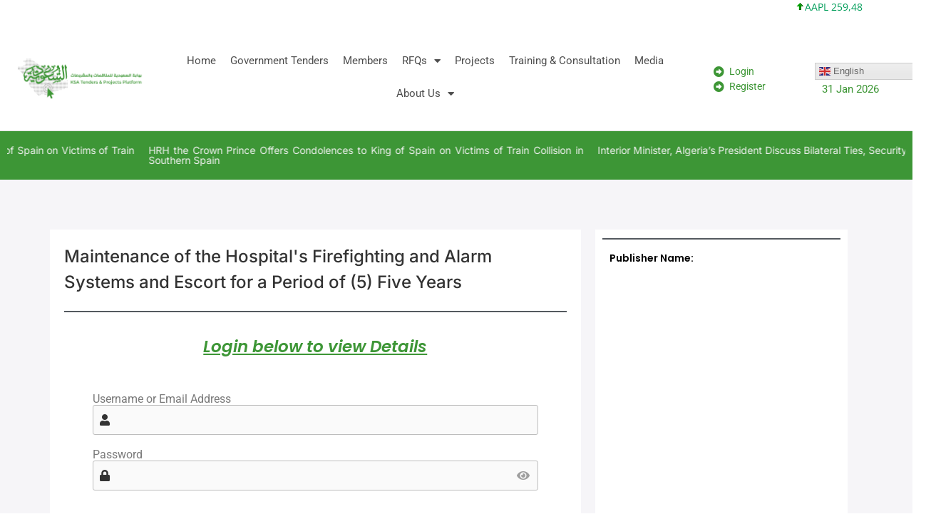

--- FILE ---
content_type: text/html; charset=UTF-8
request_url: https://ksatendersgate.com/tenders/maintenance-of-the-hospitals-firefighting-and-alarm-systems-and-escort-for-a-period-of-5-five-years-2/
body_size: 24182
content:
<!doctype html><html lang="en-US"><head><meta charset="UTF-8"><meta name="viewport" content="width=device-width, initial-scale=1"><link rel="profile" href="https://gmpg.org/xfn/11"><meta name='robots' content='index, follow, max-image-preview:large, max-snippet:-1, max-video-preview:-1' /><title>Maintenance of the Hospital&#039;s Firefighting and Alarm Systems and Escort for a Period of (5) Five Years - KSA Tenders &amp; Business Gate|منصة السعودية للمناقصات والأعمال</title><link rel="canonical" href="https://ksatendersgate.com/tenders/maintenance-of-the-hospitals-firefighting-and-alarm-systems-and-escort-for-a-period-of-5-five-years-2/" /><meta property="og:locale" content="en_US" /><meta property="og:type" content="article" /><meta property="og:title" content="Maintenance of the Hospital&#039;s Firefighting and Alarm Systems and Escort for a Period of (5) Five Years" /><meta property="og:description" content="Procurement Summary Country :  Saudi Arabia Summary : Maintenance of the Hospital&#8217;s Firefighting and Alarm Systems and Escort for a Period of (5) Five Years Deadline : 23 May 2024 Other Information Notice [&hellip;]" /><meta property="og:url" content="https://ksatendersgate.com/tenders/maintenance-of-the-hospitals-firefighting-and-alarm-systems-and-escort-for-a-period-of-5-five-years-2/" /><meta property="og:site_name" content="KSA Tenders &amp; Business Gate|منصة السعودية للمناقصات والأعمال" /><meta name="twitter:card" content="summary_large_image" /><meta name="twitter:label1" content="Est. reading time" /><meta name="twitter:data1" content="1 minute" /> <script type="application/ld+json" class="yoast-schema-graph">{"@context":"https://schema.org","@graph":[{"@type":"WebPage","@id":"https://ksatendersgate.com/tenders/maintenance-of-the-hospitals-firefighting-and-alarm-systems-and-escort-for-a-period-of-5-five-years-2/","url":"https://ksatendersgate.com/tenders/maintenance-of-the-hospitals-firefighting-and-alarm-systems-and-escort-for-a-period-of-5-five-years-2/","name":"Maintenance of the Hospital's Firefighting and Alarm Systems and Escort for a Period of (5) Five Years - KSA Tenders &amp; Business Gate|منصة السعودية للمناقصات والأعمال","isPartOf":{"@id":"https://ksatendersgate.com/#website"},"datePublished":"2024-04-03T10:30:50+00:00","breadcrumb":{"@id":"https://ksatendersgate.com/tenders/maintenance-of-the-hospitals-firefighting-and-alarm-systems-and-escort-for-a-period-of-5-five-years-2/#breadcrumb"},"inLanguage":"en-US","potentialAction":[{"@type":"ReadAction","target":["https://ksatendersgate.com/tenders/maintenance-of-the-hospitals-firefighting-and-alarm-systems-and-escort-for-a-period-of-5-five-years-2/"]}]},{"@type":"BreadcrumbList","@id":"https://ksatendersgate.com/tenders/maintenance-of-the-hospitals-firefighting-and-alarm-systems-and-escort-for-a-period-of-5-five-years-2/#breadcrumb","itemListElement":[{"@type":"ListItem","position":1,"name":"Home","item":"https://ksatendersgate.com/"},{"@type":"ListItem","position":2,"name":"Tenders","item":"https://ksatendersgate.com/tenders/"},{"@type":"ListItem","position":3,"name":"Maintenance of the Hospital&#8217;s Firefighting and Alarm Systems and Escort for a Period of (5) Five Years"}]},{"@type":"WebSite","@id":"https://ksatendersgate.com/#website","url":"https://ksatendersgate.com/","name":"KSA Tenders & Business Gate|منصة السعودية للمناقصات والأعمال","description":"","publisher":{"@id":"https://ksatendersgate.com/#organization"},"potentialAction":[{"@type":"SearchAction","target":{"@type":"EntryPoint","urlTemplate":"https://ksatendersgate.com/?s={search_term_string}"},"query-input":{"@type":"PropertyValueSpecification","valueRequired":true,"valueName":"search_term_string"}}],"inLanguage":"en-US"},{"@type":"Organization","@id":"https://ksatendersgate.com/#organization","name":"KSA Tenders & Business Gate|منصة السعودية للمناقصات والأعمال","url":"https://ksatendersgate.com/","logo":{"@type":"ImageObject","inLanguage":"en-US","@id":"https://ksatendersgate.com/#/schema/logo/image/","url":"https://ksatendersgate.com/wp-content/uploads/2024/06/ksa-500x500-01-1.webp","contentUrl":"https://ksatendersgate.com/wp-content/uploads/2024/06/ksa-500x500-01-1.webp","width":2048,"height":2048,"caption":"KSA Tenders & Business Gate|منصة السعودية للمناقصات والأعمال"},"image":{"@id":"https://ksatendersgate.com/#/schema/logo/image/"}}]}</script> <link rel='dns-prefetch' href='//accounts.google.com' /><link rel='dns-prefetch' href='//www.google.com' /><link rel='dns-prefetch' href='//www.googletagmanager.com' /><link rel='dns-prefetch' href='//fonts.googleapis.com' /><link rel="alternate" type="application/rss+xml" title="KSA Tenders &amp; Business Gate|منصة السعودية للمناقصات والأعمال &raquo; Feed" href="https://ksatendersgate.com/feed/" /><link rel="alternate" type="application/rss+xml" title="KSA Tenders &amp; Business Gate|منصة السعودية للمناقصات والأعمال &raquo; Comments Feed" href="https://ksatendersgate.com/comments/feed/" /><link rel="alternate" type="text/calendar" title="KSA Tenders &amp; Business Gate|منصة السعودية للمناقصات والأعمال &raquo; iCal Feed" href="https://ksatendersgate.com/events/?ical=1" /><link rel="alternate" title="oEmbed (JSON)" type="application/json+oembed" href="https://ksatendersgate.com/wp-json/oembed/1.0/embed?url=https%3A%2F%2Fksatendersgate.com%2Ftenders%2Fmaintenance-of-the-hospitals-firefighting-and-alarm-systems-and-escort-for-a-period-of-5-five-years-2%2F" /><link rel="alternate" title="oEmbed (XML)" type="text/xml+oembed" href="https://ksatendersgate.com/wp-json/oembed/1.0/embed?url=https%3A%2F%2Fksatendersgate.com%2Ftenders%2Fmaintenance-of-the-hospitals-firefighting-and-alarm-systems-and-escort-for-a-period-of-5-five-years-2%2F&#038;format=xml" /><style id='wp-img-auto-sizes-contain-inline-css'>img:is([sizes=auto i],[sizes^="auto," i]){contain-intrinsic-size:3000px 1500px}</style><link data-optimized="1" rel='stylesheet' id='smls-frontend-style-css' href='https://ksatendersgate.com/wp-content/litespeed/css/0473091fd1153fd913a51ee1e51134a2.css?ver=85f01' media='all' /><link data-optimized="1" rel='stylesheet' id='smls-block-editor-css' href='https://ksatendersgate.com/wp-content/litespeed/css/4745f469d6ca39f9c23cc8dd15fcbd27.css?ver=cb4e8' media='all' /><style id='wp-emoji-styles-inline-css'>img.wp-smiley,img.emoji{display:inline!important;border:none!important;box-shadow:none!important;height:1em!important;width:1em!important;margin:0 0.07em!important;vertical-align:-0.1em!important;background:none!important;padding:0!important}</style><link data-optimized="1" rel='stylesheet' id='wp-block-library-css' href='https://ksatendersgate.com/wp-content/litespeed/css/6338cb18c67e871e53e130c57acc85d0.css?ver=86bbc' media='all' /><style id='global-styles-inline-css'>:root{--wp--preset--aspect-ratio--square:1;--wp--preset--aspect-ratio--4-3:4/3;--wp--preset--aspect-ratio--3-4:3/4;--wp--preset--aspect-ratio--3-2:3/2;--wp--preset--aspect-ratio--2-3:2/3;--wp--preset--aspect-ratio--16-9:16/9;--wp--preset--aspect-ratio--9-16:9/16;--wp--preset--color--black:#000000;--wp--preset--color--cyan-bluish-gray:#abb8c3;--wp--preset--color--white:#ffffff;--wp--preset--color--pale-pink:#f78da7;--wp--preset--color--vivid-red:#cf2e2e;--wp--preset--color--luminous-vivid-orange:#ff6900;--wp--preset--color--luminous-vivid-amber:#fcb900;--wp--preset--color--light-green-cyan:#7bdcb5;--wp--preset--color--vivid-green-cyan:#00d084;--wp--preset--color--pale-cyan-blue:#8ed1fc;--wp--preset--color--vivid-cyan-blue:#0693e3;--wp--preset--color--vivid-purple:#9b51e0;--wp--preset--gradient--vivid-cyan-blue-to-vivid-purple:linear-gradient(135deg,rgb(6,147,227) 0%,rgb(155,81,224) 100%);--wp--preset--gradient--light-green-cyan-to-vivid-green-cyan:linear-gradient(135deg,rgb(122,220,180) 0%,rgb(0,208,130) 100%);--wp--preset--gradient--luminous-vivid-amber-to-luminous-vivid-orange:linear-gradient(135deg,rgb(252,185,0) 0%,rgb(255,105,0) 100%);--wp--preset--gradient--luminous-vivid-orange-to-vivid-red:linear-gradient(135deg,rgb(255,105,0) 0%,rgb(207,46,46) 100%);--wp--preset--gradient--very-light-gray-to-cyan-bluish-gray:linear-gradient(135deg,rgb(238,238,238) 0%,rgb(169,184,195) 100%);--wp--preset--gradient--cool-to-warm-spectrum:linear-gradient(135deg,rgb(74,234,220) 0%,rgb(151,120,209) 20%,rgb(207,42,186) 40%,rgb(238,44,130) 60%,rgb(251,105,98) 80%,rgb(254,248,76) 100%);--wp--preset--gradient--blush-light-purple:linear-gradient(135deg,rgb(255,206,236) 0%,rgb(152,150,240) 100%);--wp--preset--gradient--blush-bordeaux:linear-gradient(135deg,rgb(254,205,165) 0%,rgb(254,45,45) 50%,rgb(107,0,62) 100%);--wp--preset--gradient--luminous-dusk:linear-gradient(135deg,rgb(255,203,112) 0%,rgb(199,81,192) 50%,rgb(65,88,208) 100%);--wp--preset--gradient--pale-ocean:linear-gradient(135deg,rgb(255,245,203) 0%,rgb(182,227,212) 50%,rgb(51,167,181) 100%);--wp--preset--gradient--electric-grass:linear-gradient(135deg,rgb(202,248,128) 0%,rgb(113,206,126) 100%);--wp--preset--gradient--midnight:linear-gradient(135deg,rgb(2,3,129) 0%,rgb(40,116,252) 100%);--wp--preset--font-size--small:13px;--wp--preset--font-size--medium:20px;--wp--preset--font-size--large:36px;--wp--preset--font-size--x-large:42px;--wp--preset--spacing--20:0.44rem;--wp--preset--spacing--30:0.67rem;--wp--preset--spacing--40:1rem;--wp--preset--spacing--50:1.5rem;--wp--preset--spacing--60:2.25rem;--wp--preset--spacing--70:3.38rem;--wp--preset--spacing--80:5.06rem;--wp--preset--shadow--natural:6px 6px 9px rgba(0, 0, 0, 0.2);--wp--preset--shadow--deep:12px 12px 50px rgba(0, 0, 0, 0.4);--wp--preset--shadow--sharp:6px 6px 0px rgba(0, 0, 0, 0.2);--wp--preset--shadow--outlined:6px 6px 0px -3px rgb(255, 255, 255), 6px 6px rgb(0, 0, 0);--wp--preset--shadow--crisp:6px 6px 0px rgb(0, 0, 0)}:root{--wp--style--global--content-size:800px;--wp--style--global--wide-size:1200px}:where(body){margin:0}.wp-site-blocks>.alignleft{float:left;margin-right:2em}.wp-site-blocks>.alignright{float:right;margin-left:2em}.wp-site-blocks>.aligncenter{justify-content:center;margin-left:auto;margin-right:auto}:where(.wp-site-blocks)>*{margin-block-start:24px;margin-block-end:0}:where(.wp-site-blocks)>:first-child{margin-block-start:0}:where(.wp-site-blocks)>:last-child{margin-block-end:0}:root{--wp--style--block-gap:24px}:root :where(.is-layout-flow)>:first-child{margin-block-start:0}:root :where(.is-layout-flow)>:last-child{margin-block-end:0}:root :where(.is-layout-flow)>*{margin-block-start:24px;margin-block-end:0}:root :where(.is-layout-constrained)>:first-child{margin-block-start:0}:root :where(.is-layout-constrained)>:last-child{margin-block-end:0}:root :where(.is-layout-constrained)>*{margin-block-start:24px;margin-block-end:0}:root :where(.is-layout-flex){gap:24px}:root :where(.is-layout-grid){gap:24px}.is-layout-flow>.alignleft{float:left;margin-inline-start:0;margin-inline-end:2em}.is-layout-flow>.alignright{float:right;margin-inline-start:2em;margin-inline-end:0}.is-layout-flow>.aligncenter{margin-left:auto!important;margin-right:auto!important}.is-layout-constrained>.alignleft{float:left;margin-inline-start:0;margin-inline-end:2em}.is-layout-constrained>.alignright{float:right;margin-inline-start:2em;margin-inline-end:0}.is-layout-constrained>.aligncenter{margin-left:auto!important;margin-right:auto!important}.is-layout-constrained>:where(:not(.alignleft):not(.alignright):not(.alignfull)){max-width:var(--wp--style--global--content-size);margin-left:auto!important;margin-right:auto!important}.is-layout-constrained>.alignwide{max-width:var(--wp--style--global--wide-size)}body .is-layout-flex{display:flex}.is-layout-flex{flex-wrap:wrap;align-items:center}.is-layout-flex>:is(*,div){margin:0}body .is-layout-grid{display:grid}.is-layout-grid>:is(*,div){margin:0}body{padding-top:0;padding-right:0;padding-bottom:0;padding-left:0}a:where(:not(.wp-element-button)){text-decoration:underline}:root :where(.wp-element-button,.wp-block-button__link){background-color:#32373c;border-width:0;color:#fff;font-family:inherit;font-size:inherit;font-style:inherit;font-weight:inherit;letter-spacing:inherit;line-height:inherit;padding-top:calc(0.667em + 2px);padding-right:calc(1.333em + 2px);padding-bottom:calc(0.667em + 2px);padding-left:calc(1.333em + 2px);text-decoration:none;text-transform:inherit}.has-black-color{color:var(--wp--preset--color--black)!important}.has-cyan-bluish-gray-color{color:var(--wp--preset--color--cyan-bluish-gray)!important}.has-white-color{color:var(--wp--preset--color--white)!important}.has-pale-pink-color{color:var(--wp--preset--color--pale-pink)!important}.has-vivid-red-color{color:var(--wp--preset--color--vivid-red)!important}.has-luminous-vivid-orange-color{color:var(--wp--preset--color--luminous-vivid-orange)!important}.has-luminous-vivid-amber-color{color:var(--wp--preset--color--luminous-vivid-amber)!important}.has-light-green-cyan-color{color:var(--wp--preset--color--light-green-cyan)!important}.has-vivid-green-cyan-color{color:var(--wp--preset--color--vivid-green-cyan)!important}.has-pale-cyan-blue-color{color:var(--wp--preset--color--pale-cyan-blue)!important}.has-vivid-cyan-blue-color{color:var(--wp--preset--color--vivid-cyan-blue)!important}.has-vivid-purple-color{color:var(--wp--preset--color--vivid-purple)!important}.has-black-background-color{background-color:var(--wp--preset--color--black)!important}.has-cyan-bluish-gray-background-color{background-color:var(--wp--preset--color--cyan-bluish-gray)!important}.has-white-background-color{background-color:var(--wp--preset--color--white)!important}.has-pale-pink-background-color{background-color:var(--wp--preset--color--pale-pink)!important}.has-vivid-red-background-color{background-color:var(--wp--preset--color--vivid-red)!important}.has-luminous-vivid-orange-background-color{background-color:var(--wp--preset--color--luminous-vivid-orange)!important}.has-luminous-vivid-amber-background-color{background-color:var(--wp--preset--color--luminous-vivid-amber)!important}.has-light-green-cyan-background-color{background-color:var(--wp--preset--color--light-green-cyan)!important}.has-vivid-green-cyan-background-color{background-color:var(--wp--preset--color--vivid-green-cyan)!important}.has-pale-cyan-blue-background-color{background-color:var(--wp--preset--color--pale-cyan-blue)!important}.has-vivid-cyan-blue-background-color{background-color:var(--wp--preset--color--vivid-cyan-blue)!important}.has-vivid-purple-background-color{background-color:var(--wp--preset--color--vivid-purple)!important}.has-black-border-color{border-color:var(--wp--preset--color--black)!important}.has-cyan-bluish-gray-border-color{border-color:var(--wp--preset--color--cyan-bluish-gray)!important}.has-white-border-color{border-color:var(--wp--preset--color--white)!important}.has-pale-pink-border-color{border-color:var(--wp--preset--color--pale-pink)!important}.has-vivid-red-border-color{border-color:var(--wp--preset--color--vivid-red)!important}.has-luminous-vivid-orange-border-color{border-color:var(--wp--preset--color--luminous-vivid-orange)!important}.has-luminous-vivid-amber-border-color{border-color:var(--wp--preset--color--luminous-vivid-amber)!important}.has-light-green-cyan-border-color{border-color:var(--wp--preset--color--light-green-cyan)!important}.has-vivid-green-cyan-border-color{border-color:var(--wp--preset--color--vivid-green-cyan)!important}.has-pale-cyan-blue-border-color{border-color:var(--wp--preset--color--pale-cyan-blue)!important}.has-vivid-cyan-blue-border-color{border-color:var(--wp--preset--color--vivid-cyan-blue)!important}.has-vivid-purple-border-color{border-color:var(--wp--preset--color--vivid-purple)!important}.has-vivid-cyan-blue-to-vivid-purple-gradient-background{background:var(--wp--preset--gradient--vivid-cyan-blue-to-vivid-purple)!important}.has-light-green-cyan-to-vivid-green-cyan-gradient-background{background:var(--wp--preset--gradient--light-green-cyan-to-vivid-green-cyan)!important}.has-luminous-vivid-amber-to-luminous-vivid-orange-gradient-background{background:var(--wp--preset--gradient--luminous-vivid-amber-to-luminous-vivid-orange)!important}.has-luminous-vivid-orange-to-vivid-red-gradient-background{background:var(--wp--preset--gradient--luminous-vivid-orange-to-vivid-red)!important}.has-very-light-gray-to-cyan-bluish-gray-gradient-background{background:var(--wp--preset--gradient--very-light-gray-to-cyan-bluish-gray)!important}.has-cool-to-warm-spectrum-gradient-background{background:var(--wp--preset--gradient--cool-to-warm-spectrum)!important}.has-blush-light-purple-gradient-background{background:var(--wp--preset--gradient--blush-light-purple)!important}.has-blush-bordeaux-gradient-background{background:var(--wp--preset--gradient--blush-bordeaux)!important}.has-luminous-dusk-gradient-background{background:var(--wp--preset--gradient--luminous-dusk)!important}.has-pale-ocean-gradient-background{background:var(--wp--preset--gradient--pale-ocean)!important}.has-electric-grass-gradient-background{background:var(--wp--preset--gradient--electric-grass)!important}.has-midnight-gradient-background{background:var(--wp--preset--gradient--midnight)!important}.has-small-font-size{font-size:var(--wp--preset--font-size--small)!important}.has-medium-font-size{font-size:var(--wp--preset--font-size--medium)!important}.has-large-font-size{font-size:var(--wp--preset--font-size--large)!important}.has-x-large-font-size{font-size:var(--wp--preset--font-size--x-large)!important}</style><link data-optimized="1" rel='stylesheet' id='jet-engine-frontend-css' href='https://ksatendersgate.com/wp-content/litespeed/css/483e583258d67f78827ec15990fd6eca.css?ver=37712' media='all' /><link data-optimized="1" rel='stylesheet' id='contact-form-7-css' href='https://ksatendersgate.com/wp-content/litespeed/css/a36e768749314dd5536edd0ebd3ecbee.css?ver=81897' media='all' /><link data-optimized="1" rel='stylesheet' id='inf-font-awesome-css' href='https://ksatendersgate.com/wp-content/litespeed/css/b0fc7d141776b2c44e1807e642115440.css?ver=00215' media='all' /><link data-optimized="1" rel='stylesheet' id='owl-carousel-css' href='https://ksatendersgate.com/wp-content/litespeed/css/4325b4557bd13fb807c77d998df0d93f.css?ver=b7503' media='all' /><link data-optimized="1" rel='stylesheet' id='psacp-public-style-css' href='https://ksatendersgate.com/wp-content/litespeed/css/00ec6ac6cfc0deaae123d3fcbff2c1a2.css?ver=1fbe9' media='all' /><link data-optimized="1" rel='stylesheet' id='smls-fontawesome-style-css' href='https://ksatendersgate.com/wp-content/litespeed/css/5746bf8c2abe6193813f9ad1b1db1454.css?ver=4a593' media='all' /><link data-optimized="1" rel='stylesheet' id='smls-google-fonts-sans-css' href='https://ksatendersgate.com/wp-content/litespeed/css/61633be959c45817fe10a28da6ef789e.css?ver=f789e' media='all' /><link data-optimized="1" rel='stylesheet' id='smls-google-fonts-roboto-css' href='https://ksatendersgate.com/wp-content/litespeed/css/3c6fde35845da723f0965659b05d1977.css?ver=d1977' media='all' /><link data-optimized="1" rel='stylesheet' id='smls-google-fonts-lato-css' href='https://ksatendersgate.com/wp-content/litespeed/css/566a4c345317e01057027743294c9ed9.css?ver=c9ed9' media='all' /><link data-optimized="1" rel='stylesheet' id='smls-google-fonts-montserrat-css' href='https://ksatendersgate.com/wp-content/litespeed/css/73eeb4ce5ea0c5ce670bbb603f4f26d1.css?ver=f26d1' media='all' /><link data-optimized="1" rel='stylesheet' id='smls-google-fonts-merriweather-css' href='https://ksatendersgate.com/wp-content/litespeed/css/c7123b91d185b5a1ede43d7afd15687f.css?ver=5687f' media='all' /><link data-optimized="1" rel='stylesheet' id='smls-google-fonts-droid-css' href='https://ksatendersgate.com/wp-content/litespeed/css/40b7e87b7cb0e22ff1f5fbaef0bc09ef.css?ver=c09ef' media='all' /><link data-optimized="1" rel='stylesheet' id='smls-google-fonts-oxygen-css' href='https://ksatendersgate.com/wp-content/litespeed/css/930b054d1ce89bdc3b5c028a89aba75d.css?ver=ba75d' media='all' /><link data-optimized="1" rel='stylesheet' id='smls-google-fonts-raleway-css' href='https://ksatendersgate.com/wp-content/litespeed/css/8a3d2734b21fca2b512c0b9404830e7d.css?ver=30e7d' media='all' /><link data-optimized="1" rel='stylesheet' id='smls-owl-style-css' href='https://ksatendersgate.com/wp-content/litespeed/css/7adeaec465c80287f2e41bf69c4f69c8.css?ver=ae02c' media='all' /><link data-optimized="1" rel='stylesheet' id='smls-tooltip-style-css' href='https://ksatendersgate.com/wp-content/litespeed/css/d59a5fee59a78a2c37a6dd81fee5a40f.css?ver=2c289' media='all' /><link data-optimized="1" rel='stylesheet' id='smls-responsive-style-css' href='https://ksatendersgate.com/wp-content/litespeed/css/3e5350cb964d76a019aa9c43e94bcb44.css?ver=8fea0' media='all' /><link data-optimized="1" rel='stylesheet' id='smls-popup-style-css' href='https://ksatendersgate.com/wp-content/litespeed/css/81f8ae5e29fa4466d9ffa3ea1dc7943a.css?ver=b4c91' media='all' /><link data-optimized="1" rel='stylesheet' id='stock-ticker-css' href='https://ksatendersgate.com/wp-content/litespeed/css/3ae099c9efda8de83ab7abc421c45f5e.css?ver=9fdda' media='all' /><link data-optimized="1" rel='stylesheet' id='stock-ticker-custom-css' href='https://ksatendersgate.com/wp-content/litespeed/css/7416e5fe2b920c7c160e854e932551b5.css?ver=6e02a' media='all' /><link data-optimized="1" rel='stylesheet' id='tribe-events-v2-single-skeleton-css' href='https://ksatendersgate.com/wp-content/litespeed/css/a69c371e1d6b377078cc24dd87f16792.css?ver=f575e' media='all' /><link data-optimized="1" rel='stylesheet' id='tribe-events-v2-single-skeleton-full-css' href='https://ksatendersgate.com/wp-content/litespeed/css/85957c63c3f5b3123db96076debaf1b3.css?ver=2ff13' media='all' /><link data-optimized="1" rel='stylesheet' id='tec-events-elementor-widgets-base-styles-css' href='https://ksatendersgate.com/wp-content/litespeed/css/5c1b05bc00785ade4524e42c45be225b.css?ver=6a0a5' media='all' /><link data-optimized="1" rel='stylesheet' id='hello-elementor-css' href='https://ksatendersgate.com/wp-content/litespeed/css/9487da488fde34703a091598e57046be.css?ver=89fb0' media='all' /><link data-optimized="1" rel='stylesheet' id='hello-elementor-theme-style-css' href='https://ksatendersgate.com/wp-content/litespeed/css/e07cb5019bf300ec2b7fc8feed459961.css?ver=e6b6e' media='all' /><link data-optimized="1" rel='stylesheet' id='hello-elementor-header-footer-css' href='https://ksatendersgate.com/wp-content/litespeed/css/df5c16b68af45046389cf587eb19fabb.css?ver=09ec7' media='all' /><link data-optimized="1" rel='stylesheet' id='elementor-frontend-css' href='https://ksatendersgate.com/wp-content/litespeed/css/94ccae899c07274ba23539877123396d.css?ver=18ed8' media='all' /><link data-optimized="1" rel='stylesheet' id='widget-heading-css' href='https://ksatendersgate.com/wp-content/litespeed/css/7d26759100fd002dc105eb18b0352fc8.css?ver=1bf1f' media='all' /><link data-optimized="1" rel='stylesheet' id='widget-image-css' href='https://ksatendersgate.com/wp-content/litespeed/css/c49efb30cf07ee08584ca7dfc076e22f.css?ver=c1877' media='all' /><link data-optimized="1" rel='stylesheet' id='widget-nav-menu-css' href='https://ksatendersgate.com/wp-content/litespeed/css/02a09a28eda6a24662cdf4813d3e00a6.css?ver=6dcb3' media='all' /><link data-optimized="1" rel='stylesheet' id='widget-icon-list-css' href='https://ksatendersgate.com/wp-content/litespeed/css/d3586e874cb3178e9adb89e74c3a5308.css?ver=83f3c' media='all' /><link data-optimized="1" rel='stylesheet' id='swiper-css' href='https://ksatendersgate.com/wp-content/litespeed/css/747ff65fdc8c34c55002244f1b8082b9.css?ver=dd519' media='all' /><link data-optimized="1" rel='stylesheet' id='e-swiper-css' href='https://ksatendersgate.com/wp-content/litespeed/css/fd0d3296c5b443eff8247c2ff7db8335.css?ver=7cf3a' media='all' /><link data-optimized="1" rel='stylesheet' id='widget-loop-common-css' href='https://ksatendersgate.com/wp-content/litespeed/css/73a4ad3916d22527b1d14fa5fe409494.css?ver=f9d94' media='all' /><link data-optimized="1" rel='stylesheet' id='widget-loop-carousel-css' href='https://ksatendersgate.com/wp-content/litespeed/css/c85f4eba8561ff9b5309f58614277fd9.css?ver=e961c' media='all' /><link data-optimized="1" rel='stylesheet' id='widget-social-icons-css' href='https://ksatendersgate.com/wp-content/litespeed/css/4da48df5957f14340388001f099cb0af.css?ver=ea31d' media='all' /><link data-optimized="1" rel='stylesheet' id='e-apple-webkit-css' href='https://ksatendersgate.com/wp-content/litespeed/css/d6191e52e4d26e4a9033063aaa1c2b42.css?ver=73172' media='all' /><link data-optimized="1" rel='stylesheet' id='widget-divider-css' href='https://ksatendersgate.com/wp-content/litespeed/css/42c674f4523b1906fc8c722fd2f7aa2f.css?ver=c74ee' media='all' /><link data-optimized="1" rel='stylesheet' id='elementor-icons-css' href='https://ksatendersgate.com/wp-content/litespeed/css/091808d6ebee845c1f5e0ac03d44d01d.css?ver=ccbc1' media='all' /><link data-optimized="1" rel='stylesheet' id='elementor-post-5-css' href='https://ksatendersgate.com/wp-content/litespeed/css/87f1e99be4b23ed914a0d05f518d0d90.css?ver=fa5b9' media='all' /><link data-optimized="1" rel='stylesheet' id='uael-frontend-css' href='https://ksatendersgate.com/wp-content/litespeed/css/dc9029c5c13a2f9b2f8de682a99f7a40.css?ver=cddbb' media='all' /><link data-optimized="1" rel='stylesheet' id='uael-teammember-social-icons-css' href='https://ksatendersgate.com/wp-content/litespeed/css/4da48df5957f14340388001f099cb0af.css?ver=6b137' media='all' /><link data-optimized="1" rel='stylesheet' id='uael-social-share-icons-brands-css' href='https://ksatendersgate.com/wp-content/litespeed/css/3e0da9ca8ad78c234b7a9c56e02ba1a1.css?ver=f21f7' media='all' /><link data-optimized="1" rel='stylesheet' id='uael-social-share-icons-fontawesome-css' href='https://ksatendersgate.com/wp-content/litespeed/css/0c35ca4a60742017aefe3e68ca26911e.css?ver=9aa31' media='all' /><link data-optimized="1" rel='stylesheet' id='uael-nav-menu-icons-css' href='https://ksatendersgate.com/wp-content/litespeed/css/f45e13df43a5a02bdcd03138d20723a5.css?ver=8b712' media='all' /><link data-optimized="1" rel='stylesheet' id='elementor-post-31-css' href='https://ksatendersgate.com/wp-content/litespeed/css/77624514cd6d1e1f8b69d0638e7e8aef.css?ver=176df' media='all' /><link data-optimized="1" rel='stylesheet' id='elementor-post-6189-css' href='https://ksatendersgate.com/wp-content/litespeed/css/a49e234efdec5542484654b01def1772.css?ver=ca5f7' media='all' /><link data-optimized="1" rel='stylesheet' id='elementor-post-217-css' href='https://ksatendersgate.com/wp-content/litespeed/css/ffce8e8c4469eb0d96bbc5af326bb42e.css?ver=9a739' media='all' /><link data-optimized="1" rel='stylesheet' id='jquery-chosen-css' href='https://ksatendersgate.com/wp-content/litespeed/css/f5441b37d4d196aea908b5e39c5c3267.css?ver=7abdf' media='all' /><link data-optimized="1" rel='stylesheet' id='jet-search-css' href='https://ksatendersgate.com/wp-content/litespeed/css/7ea9e6c691cf5127cebffefe69067be9.css?ver=b6145' media='all' /><link data-optimized="1" rel='stylesheet' id='eael-general-css' href='https://ksatendersgate.com/wp-content/litespeed/css/0bbb1172e95132bd6d5b33472880febe.css?ver=4c559' media='all' /><link data-optimized="1" rel='stylesheet' id='um_modal-css' href='https://ksatendersgate.com/wp-content/litespeed/css/6d4bf7aa715154964a6b7ab1af573af5.css?ver=f374b' media='all' /><link data-optimized="1" rel='stylesheet' id='um_ui-css' href='https://ksatendersgate.com/wp-content/litespeed/css/7a00e955c0c4ec35d1a5993c3a2a8ea7.css?ver=b9a31' media='all' /><link data-optimized="1" rel='stylesheet' id='um_tipsy-css' href='https://ksatendersgate.com/wp-content/litespeed/css/952e0c911da68aaed7c2e786ef555fbc.css?ver=39946' media='all' /><link data-optimized="1" rel='stylesheet' id='um_raty-css' href='https://ksatendersgate.com/wp-content/litespeed/css/15f74ceadd8ede0f65595af3a3ae8d61.css?ver=47522' media='all' /><link data-optimized="1" rel='stylesheet' id='select2-css' href='https://ksatendersgate.com/wp-content/litespeed/css/4f669395a0c71f6629dd41c0975da65e.css?ver=0053e' media='all' /><link data-optimized="1" rel='stylesheet' id='um_fileupload-css' href='https://ksatendersgate.com/wp-content/litespeed/css/1c17c0af6727851be7eb1e2963eaf07b.css?ver=1f0d8' media='all' /><link data-optimized="1" rel='stylesheet' id='um_confirm-css' href='https://ksatendersgate.com/wp-content/litespeed/css/7ebdb910c7c82f14cc2b8cfca4ec2939.css?ver=d4dac' media='all' /><link data-optimized="1" rel='stylesheet' id='um_datetime-css' href='https://ksatendersgate.com/wp-content/litespeed/css/70c456d5c56cdf30c6454762250a4415.css?ver=5a2ab' media='all' /><link data-optimized="1" rel='stylesheet' id='um_datetime_date-css' href='https://ksatendersgate.com/wp-content/litespeed/css/dd357a036153d32b37e312eb0e6bc780.css?ver=c2c29' media='all' /><link data-optimized="1" rel='stylesheet' id='um_datetime_time-css' href='https://ksatendersgate.com/wp-content/litespeed/css/0bf494e172c86512d3141f5286a722fe.css?ver=cf91c' media='all' /><link data-optimized="1" rel='stylesheet' id='um_fonticons_ii-css' href='https://ksatendersgate.com/wp-content/litespeed/css/985944f35fefbd5c315531f8f309f1c6.css?ver=c08c4' media='all' /><link data-optimized="1" rel='stylesheet' id='um_fonticons_fa-css' href='https://ksatendersgate.com/wp-content/litespeed/css/ee65be971dd355f93fdc50b0d9852d58.css?ver=6dd0f' media='all' /><link data-optimized="1" rel='stylesheet' id='um_fontawesome-css' href='https://ksatendersgate.com/wp-content/litespeed/css/02e5dcd9d79a6ccbf44339073f497aef.css?ver=658f8' media='all' /><link data-optimized="1" rel='stylesheet' id='um_common-css' href='https://ksatendersgate.com/wp-content/litespeed/css/29aaf6a5af6056fd62e96578c2133306.css?ver=49816' media='all' /><link data-optimized="1" rel='stylesheet' id='um_responsive-css' href='https://ksatendersgate.com/wp-content/litespeed/css/a9bff448c208a9a215219c73699522ad.css?ver=1b164' media='all' /><link data-optimized="1" rel='stylesheet' id='um_styles-css' href='https://ksatendersgate.com/wp-content/litespeed/css/f35f3de0e17ae5d1c7ad0f2aaa5066f7.css?ver=a7fd4' media='all' /><link data-optimized="1" rel='stylesheet' id='um_crop-css' href='https://ksatendersgate.com/wp-content/litespeed/css/dbc92dd6aa94f11fcdbf899cffbbc140.css?ver=f0ae9' media='all' /><link data-optimized="1" rel='stylesheet' id='um_profile-css' href='https://ksatendersgate.com/wp-content/litespeed/css/194e1f67b3d87a53ef3f2fd218dcd320.css?ver=7adf8' media='all' /><link data-optimized="1" rel='stylesheet' id='um_account-css' href='https://ksatendersgate.com/wp-content/litespeed/css/2d3572615ab03514ae9e386704051bc7.css?ver=0adae' media='all' /><link data-optimized="1" rel='stylesheet' id='um_misc-css' href='https://ksatendersgate.com/wp-content/litespeed/css/e0f185b16d953dfd996004631496e050.css?ver=89bf6' media='all' /><link data-optimized="1" rel='stylesheet' id='um_default_css-css' href='https://ksatendersgate.com/wp-content/litespeed/css/4c66fd39907380bf10ab784fc3305873.css?ver=46e3b' media='all' /><link data-optimized="1" rel='stylesheet' id='elementor-gf-local-roboto-css' href='https://ksatendersgate.com/wp-content/litespeed/css/ba2c9057a4e9377df5799df922495873.css?ver=f55ba' media='all' /><link data-optimized="1" rel='stylesheet' id='elementor-gf-local-robotoslab-css' href='https://ksatendersgate.com/wp-content/litespeed/css/970f3e92f2444e3bb62bf96c98d315c6.css?ver=4d714' media='all' /><link data-optimized="1" rel='stylesheet' id='elementor-gf-local-inter-css' href='https://ksatendersgate.com/wp-content/litespeed/css/a232ea13e6372be6d478be42fb5ad6c6.css?ver=b5fb2' media='all' /><link data-optimized="1" rel='stylesheet' id='elementor-gf-local-poppins-css' href='https://ksatendersgate.com/wp-content/litespeed/css/394c232c37083b78eed30f057ef130dd.css?ver=a302d' media='all' /><link data-optimized="1" rel='stylesheet' id='elementor-icons-shared-0-css' href='https://ksatendersgate.com/wp-content/litespeed/css/a8f21e0ea47d5b3b4e55f8fcaa337340.css?ver=9733b' media='all' /><link data-optimized="1" rel='stylesheet' id='elementor-icons-fa-solid-css' href='https://ksatendersgate.com/wp-content/litespeed/css/e8cc0596e03694addc824db4f176d890.css?ver=a1466' media='all' /><link data-optimized="1" rel='stylesheet' id='elementor-icons-fa-brands-css' href='https://ksatendersgate.com/wp-content/litespeed/css/1b9d9ca847137fbd6dcc8fb609f6af9f.css?ver=c9c9e' media='all' /><link data-optimized="1" rel='stylesheet' id='elementor-icons-fa-regular-css' href='https://ksatendersgate.com/wp-content/litespeed/css/c88fc5a4296e9a442f94ec32a8b96eae.css?ver=4a311' media='all' /> <script src="https://ksatendersgate.com/wp-includes/js/jquery/jquery.min.js?ver=3.7.1" id="jquery-core-js"></script> <script data-optimized="1" src="https://ksatendersgate.com/wp-content/litespeed/js/52709d04c357b21f299b7eff712ee011.js?ver=08ab8" id="jquery-migrate-js"></script> <script id="3d-flip-book-client-locale-loader-js-extra">var FB3D_CLIENT_LOCALE = {"ajaxurl":"https://ksatendersgate.com/wp-admin/admin-ajax.php","dictionary":{"Table of contents":"Table of contents","Close":"Close","Bookmarks":"Bookmarks","Thumbnails":"Thumbnails","Search":"Search","Share":"Share","Facebook":"Facebook","Twitter":"Twitter","Email":"Email","Play":"Play","Previous page":"Previous page","Next page":"Next page","Zoom in":"Zoom in","Zoom out":"Zoom out","Fit view":"Fit view","Auto play":"Auto play","Full screen":"Full screen","More":"More","Smart pan":"Smart pan","Single page":"Single page","Sounds":"Sounds","Stats":"Stats","Print":"Print","Download":"Download","Goto first page":"Goto first page","Goto last page":"Goto last page"},"images":"https://ksatendersgate.com/wp-content/plugins/interactive-3d-flipbook-powered-physics-engine/assets/images/","jsData":{"urls":[],"posts":{"ids_mis":[],"ids":[]},"pages":[],"firstPages":[],"bookCtrlProps":[],"bookTemplates":[]},"key":"3d-flip-book","pdfJS":{"pdfJsLib":"https://ksatendersgate.com/wp-content/plugins/interactive-3d-flipbook-powered-physics-engine/assets/js/pdf.min.js?ver=4.3.136","pdfJsWorker":"https://ksatendersgate.com/wp-content/plugins/interactive-3d-flipbook-powered-physics-engine/assets/js/pdf.worker.js?ver=4.3.136","stablePdfJsLib":"https://ksatendersgate.com/wp-content/plugins/interactive-3d-flipbook-powered-physics-engine/assets/js/stable/pdf.min.js?ver=2.5.207","stablePdfJsWorker":"https://ksatendersgate.com/wp-content/plugins/interactive-3d-flipbook-powered-physics-engine/assets/js/stable/pdf.worker.js?ver=2.5.207","pdfJsCMapUrl":"https://ksatendersgate.com/wp-content/plugins/interactive-3d-flipbook-powered-physics-engine/assets/cmaps/"},"cacheurl":"https://ksatendersgate.com/wp-content/uploads/3d-flip-book/cache/","pluginsurl":"https://ksatendersgate.com/wp-content/plugins/","pluginurl":"https://ksatendersgate.com/wp-content/plugins/interactive-3d-flipbook-powered-physics-engine/","thumbnailSize":{"width":"150","height":"150"},"version":"1.16.16"};
//# sourceURL=3d-flip-book-client-locale-loader-js-extra</script> <script data-optimized="1" src="https://ksatendersgate.com/wp-content/litespeed/js/ed8b4434a0abf38c5183cf5c6f6848b0.js?ver=f4b5c" id="3d-flip-book-client-locale-loader-js" async data-wp-strategy="async"></script> <script data-optimized="1" src="https://ksatendersgate.com/wp-content/litespeed/js/e185d74226e7fce8032ca5bb672ef480.js?ver=2708e" id="smls-owl-script-js"></script> <script data-optimized="1" src="https://ksatendersgate.com/wp-content/litespeed/js/f65322538571021f3cbb07e0af670169.js?ver=32b5e" id="smls-tooltip-script-js"></script> <script data-optimized="1" src="https://ksatendersgate.com/wp-content/litespeed/js/c79fdfb85ca0597392d3d08432e46e55.js?ver=7d91e" id="smls-frontend-script-js"></script> 
 <script src="https://www.googletagmanager.com/gtag/js?id=GT-T9449LV5" id="google_gtagjs-js" async></script> <script id="google_gtagjs-js-after">window.dataLayer = window.dataLayer || [];function gtag(){dataLayer.push(arguments);}
gtag("set","linker",{"domains":["ksatendersgate.com"]});
gtag("js", new Date());
gtag("set", "developer_id.dZTNiMT", true);
gtag("config", "GT-T9449LV5");
//# sourceURL=google_gtagjs-js-after</script> <script data-optimized="1" src="https://ksatendersgate.com/wp-content/litespeed/js/454fc4006dd8634938b00bcfcf48d45b.js?ver=83c7e" id="um-gdpr-js"></script> <script data-optimized="1" src="https://ksatendersgate.com/wp-content/litespeed/js/ef243610068f50f53ba959a69ebe3b85.js?ver=6dd09" id="customStockdioJs-js"></script> <link rel="https://api.w.org/" href="https://ksatendersgate.com/wp-json/" /><link rel="alternate" title="JSON" type="application/json" href="https://ksatendersgate.com/wp-json/wp/v2/tenders/130108" /><link rel="EditURI" type="application/rsd+xml" title="RSD" href="https://ksatendersgate.com/xmlrpc.php?rsd" /><meta name="generator" content="WordPress 6.9" /><link rel='shortlink' href='https://ksatendersgate.com/?p=130108' /><meta name="generator" content="Site Kit by Google 1.171.0" /><meta name="tec-api-version" content="v1"><meta name="tec-api-origin" content="https://ksatendersgate.com"><link rel="alternate" href="https://ksatendersgate.com/wp-json/tribe/events/v1/" /><meta name="generator" content="Elementor 3.32.2; features: additional_custom_breakpoints; settings: css_print_method-external, google_font-enabled, font_display-auto"><style>.e-con.e-parent:nth-of-type(n+4):not(.e-lazyloaded):not(.e-no-lazyload),.e-con.e-parent:nth-of-type(n+4):not(.e-lazyloaded):not(.e-no-lazyload) *{background-image:none!important}@media screen and (max-height:1024px){.e-con.e-parent:nth-of-type(n+3):not(.e-lazyloaded):not(.e-no-lazyload),.e-con.e-parent:nth-of-type(n+3):not(.e-lazyloaded):not(.e-no-lazyload) *{background-image:none!important}}@media screen and (max-height:640px){.e-con.e-parent:nth-of-type(n+2):not(.e-lazyloaded):not(.e-no-lazyload),.e-con.e-parent:nth-of-type(n+2):not(.e-lazyloaded):not(.e-no-lazyload) *{background-image:none!important}}</style> <script>( function( w, d, s, l, i ) {
				w[l] = w[l] || [];
				w[l].push( {'gtm.start': new Date().getTime(), event: 'gtm.js'} );
				var f = d.getElementsByTagName( s )[0],
					j = d.createElement( s ), dl = l != 'dataLayer' ? '&l=' + l : '';
				j.async = true;
				j.src = 'https://www.googletagmanager.com/gtm.js?id=' + i + dl;
				f.parentNode.insertBefore( j, f );
			} )( window, document, 'script', 'dataLayer', 'GTM-5GMS8SXM' );</script> <link rel="icon" href="https://ksatendersgate.com/wp-content/uploads/2024/03/cropped-ksa-mark-01-01-01-32x32.png" sizes="32x32" /><link rel="icon" href="https://ksatendersgate.com/wp-content/uploads/2024/03/cropped-ksa-mark-01-01-01-192x192.png" sizes="192x192" /><link rel="apple-touch-icon" href="https://ksatendersgate.com/wp-content/uploads/2024/03/cropped-ksa-mark-01-01-01-180x180.png" /><meta name="msapplication-TileImage" content="https://ksatendersgate.com/wp-content/uploads/2024/03/cropped-ksa-mark-01-01-01-270x270.png" /><style id="wp-custom-css">.tribe-events-calendar-list__event-featured-image-link{max-width:80%!important}</style></head><body class="wp-singular tenders-template-default single single-tenders postid-130108 wp-custom-logo wp-embed-responsive wp-theme-hello-elementor tribe-no-js hello-elementor-default elementor-default elementor-kit-5 elementor-page-217">
<noscript>
<iframe src="https://www.googletagmanager.com/ns.html?id=GTM-5GMS8SXM" height="0" width="0" style="display:none;visibility:hidden"></iframe>
</noscript>
<a class="skip-link screen-reader-text" href="#content">Skip to content</a><header data-elementor-type="header" data-elementor-id="31" class="elementor elementor-31 elementor-location-header" data-elementor-post-type="elementor_library"><section class="elementor-section elementor-top-section elementor-element elementor-element-0a51780 elementor-section-content-middle elementor-section-height-min-height elementor-section-boxed elementor-section-height-default elementor-section-items-middle" data-id="0a51780" data-element_type="section" data-settings="{&quot;background_background&quot;:&quot;classic&quot;}"><div class="elementor-container elementor-column-gap-no"><div class="elementor-column elementor-col-100 elementor-top-column elementor-element elementor-element-14390d7" data-id="14390d7" data-element_type="column"><div class="elementor-widget-wrap elementor-element-populated"><div class="elementor-element elementor-element-0690ea5 elementor-widget elementor-widget-heading" data-id="0690ea5" data-element_type="widget" data-widget_type="heading.default"><div class="elementor-widget-container"><p class="elementor-heading-title elementor-size-default"><div
class="stock-ticker-wrapper "
data-stockticker_symbols="AAPL,MSFT,INTC,META,GOOG,CSCO,TWTR,BABA,IBM,LNKD"
data-stockticker_show="symbol"
data-stockticker_number_format="dc"
data-stockticker_decimals="2"
data-stockticker_static=""
data-stockticker_class=""
data-stockticker_speed="50"
data-stockticker_empty="1"
data-stockticker_duplicate=""
><ul class="stock_ticker"><li class="init"><span class="sqitem">Loading stock data...</span></li></ul></div></p></div></div></div></div></div></section><section class="elementor-section elementor-top-section elementor-element elementor-element-85d925c elementor-section-full_width elementor-section-height-min-height elementor-section-content-middle elementor-section-height-default elementor-section-items-middle" data-id="85d925c" data-element_type="section" data-settings="{&quot;background_background&quot;:&quot;classic&quot;}"><div class="elementor-container elementor-column-gap-default"><div class="elementor-column elementor-col-33 elementor-top-column elementor-element elementor-element-f85d2be" data-id="f85d2be" data-element_type="column"><div class="elementor-widget-wrap elementor-element-populated"><div class="elementor-element elementor-element-70ca4bb elementor-widget elementor-widget-image" data-id="70ca4bb" data-element_type="widget" data-widget_type="image.default"><div class="elementor-widget-container">
<a href="https://ksatendersgate.com/">
<img width="3180" height="1318" src="https://ksatendersgate.com/wp-content/uploads/2021/12/ksa-logo-02-2-e1735643393336.png" class="attachment-full size-full wp-image-203591" alt="" srcset="https://ksatendersgate.com/wp-content/uploads/2021/12/ksa-logo-02-2-e1735643393336.png 3180w, https://ksatendersgate.com/wp-content/uploads/2021/12/ksa-logo-02-2-e1735643393336-300x124.png 300w, https://ksatendersgate.com/wp-content/uploads/2021/12/ksa-logo-02-2-e1735643393336-1024x424.png 1024w, https://ksatendersgate.com/wp-content/uploads/2021/12/ksa-logo-02-2-e1735643393336-768x318.png 768w, https://ksatendersgate.com/wp-content/uploads/2021/12/ksa-logo-02-2-e1735643393336-1536x637.png 1536w, https://ksatendersgate.com/wp-content/uploads/2021/12/ksa-logo-02-2-e1735643393336-2048x849.png 2048w" sizes="(max-width: 3180px) 100vw, 3180px" />								</a></div></div></div></div><div class="elementor-column elementor-col-33 elementor-top-column elementor-element elementor-element-23af797" data-id="23af797" data-element_type="column"><div class="elementor-widget-wrap elementor-element-populated"><div class="elementor-element elementor-element-55b10ae elementor-nav-menu__align-center elementor-nav-menu--dropdown-mobile elementor-nav-menu__text-align-center elementor-nav-menu--toggle elementor-nav-menu--burger elementor-widget elementor-widget-nav-menu" data-id="55b10ae" data-element_type="widget" data-settings="{&quot;layout&quot;:&quot;horizontal&quot;,&quot;submenu_icon&quot;:{&quot;value&quot;:&quot;&lt;i class=\&quot;fas fa-caret-down\&quot; aria-hidden=\&quot;true\&quot;&gt;&lt;\/i&gt;&quot;,&quot;library&quot;:&quot;fa-solid&quot;},&quot;toggle&quot;:&quot;burger&quot;}" data-widget_type="nav-menu.default"><div class="elementor-widget-container"><nav aria-label="Menu" class="elementor-nav-menu--main elementor-nav-menu__container elementor-nav-menu--layout-horizontal e--pointer-underline e--animation-fade"><ul id="menu-1-55b10ae" class="elementor-nav-menu"><li class="menu-item menu-item-type-post_type menu-item-object-page menu-item-home menu-item-206275"><a href="https://ksatendersgate.com/" class="elementor-item">Home</a></li><li class="menu-item menu-item-type-custom menu-item-object-custom menu-item-22"><a href="https://ksatendersgate.com/tenders/" class="elementor-item">Government Tenders</a></li><li class="menu-item menu-item-type-custom menu-item-object-custom menu-item-54"><a href="http://ksatendersgate.com/listing-gate/" class="elementor-item">Members</a></li><li class="menu-item menu-item-type-post_type_archive menu-item-object-rfqs menu-item-has-children menu-item-207562"><a href="https://ksatendersgate.com/rfqs/" class="elementor-item">RFQs</a><ul class="sub-menu elementor-nav-menu--dropdown"><li class="menu-item menu-item-type-post_type menu-item-object-page menu-item-206279"><a href="https://ksatendersgate.com/request-for-quotations/" class="elementor-sub-item">Submit RFQs</a></li></ul></li><li class="menu-item menu-item-type-custom menu-item-object-custom menu-item-23"><a href="https://ksatendersgate.com/projects" class="elementor-item">Projects</a></li><li class="menu-item menu-item-type-post_type menu-item-object-page menu-item-206285"><a href="https://ksatendersgate.com/training-consultation/" class="elementor-item">Training &#038; Consultation</a></li><li class="menu-item menu-item-type-custom menu-item-object-custom menu-item-52"><a href="https://ksatendersgate.com/news/" class="elementor-item">Media</a></li><li class="menu-item menu-item-type-custom menu-item-object-custom menu-item-has-children menu-item-207093"><a class="elementor-item">About Us</a><ul class="sub-menu elementor-nav-menu--dropdown"><li class="menu-item menu-item-type-custom menu-item-object-custom menu-item-634"><a href="http://ksatendersgate.com/about-us/" class="elementor-sub-item">About Us</a></li><li class="menu-item menu-item-type-post_type menu-item-object-page menu-item-206295"><a href="https://ksatendersgate.com/contact-us/" class="elementor-sub-item">Contact Us</a></li></ul></li></ul></nav><div class="elementor-menu-toggle" role="button" tabindex="0" aria-label="Menu Toggle" aria-expanded="false">
<i aria-hidden="true" role="presentation" class="elementor-menu-toggle__icon--open fas fa-bars"></i><i aria-hidden="true" role="presentation" class="elementor-menu-toggle__icon--close eicon-close"></i></div><nav class="elementor-nav-menu--dropdown elementor-nav-menu__container" aria-hidden="true"><ul id="menu-2-55b10ae" class="elementor-nav-menu"><li class="menu-item menu-item-type-post_type menu-item-object-page menu-item-home menu-item-206275"><a href="https://ksatendersgate.com/" class="elementor-item" tabindex="-1">Home</a></li><li class="menu-item menu-item-type-custom menu-item-object-custom menu-item-22"><a href="https://ksatendersgate.com/tenders/" class="elementor-item" tabindex="-1">Government Tenders</a></li><li class="menu-item menu-item-type-custom menu-item-object-custom menu-item-54"><a href="http://ksatendersgate.com/listing-gate/" class="elementor-item" tabindex="-1">Members</a></li><li class="menu-item menu-item-type-post_type_archive menu-item-object-rfqs menu-item-has-children menu-item-207562"><a href="https://ksatendersgate.com/rfqs/" class="elementor-item" tabindex="-1">RFQs</a><ul class="sub-menu elementor-nav-menu--dropdown"><li class="menu-item menu-item-type-post_type menu-item-object-page menu-item-206279"><a href="https://ksatendersgate.com/request-for-quotations/" class="elementor-sub-item" tabindex="-1">Submit RFQs</a></li></ul></li><li class="menu-item menu-item-type-custom menu-item-object-custom menu-item-23"><a href="https://ksatendersgate.com/projects" class="elementor-item" tabindex="-1">Projects</a></li><li class="menu-item menu-item-type-post_type menu-item-object-page menu-item-206285"><a href="https://ksatendersgate.com/training-consultation/" class="elementor-item" tabindex="-1">Training &#038; Consultation</a></li><li class="menu-item menu-item-type-custom menu-item-object-custom menu-item-52"><a href="https://ksatendersgate.com/news/" class="elementor-item" tabindex="-1">Media</a></li><li class="menu-item menu-item-type-custom menu-item-object-custom menu-item-has-children menu-item-207093"><a class="elementor-item" tabindex="-1">About Us</a><ul class="sub-menu elementor-nav-menu--dropdown"><li class="menu-item menu-item-type-custom menu-item-object-custom menu-item-634"><a href="http://ksatendersgate.com/about-us/" class="elementor-sub-item" tabindex="-1">About Us</a></li><li class="menu-item menu-item-type-post_type menu-item-object-page menu-item-206295"><a href="https://ksatendersgate.com/contact-us/" class="elementor-sub-item" tabindex="-1">Contact Us</a></li></ul></li></ul></nav></div></div></div></div><div class="elementor-column elementor-col-33 elementor-top-column elementor-element elementor-element-4073214" data-id="4073214" data-element_type="column"><div class="elementor-widget-wrap elementor-element-populated"><section class="elementor-section elementor-inner-section elementor-element elementor-element-e892256 elementor-section-boxed elementor-section-height-default elementor-section-height-default" data-id="e892256" data-element_type="section"><div class="elementor-container elementor-column-gap-default"><div class="elementor-column elementor-col-50 elementor-inner-column elementor-element elementor-element-6f1dd19" data-id="6f1dd19" data-element_type="column"><div class="elementor-widget-wrap elementor-element-populated"><div class="elementor-element elementor-element-d7b638a elementor-align-left elementor-icon-list--layout-inline elementor-widget__width-initial elementor-list-item-link-full_width elementor-widget elementor-widget-icon-list" data-id="d7b638a" data-element_type="widget" data-settings="{&quot;display_condition_enable&quot;:&quot;yes&quot;}" data-widget_type="icon-list.default"><div class="elementor-widget-container"><ul class="elementor-icon-list-items elementor-inline-items"><li class="elementor-icon-list-item elementor-inline-item">
<a href="https://ksatendersgate.com/login"><span class="elementor-icon-list-icon">
<i aria-hidden="true" class="fas fa-arrow-alt-circle-right"></i>						</span>
<span class="elementor-icon-list-text">Login</span>
</a></li><li class="elementor-icon-list-item elementor-inline-item">
<a href="/registration"><span class="elementor-icon-list-icon">
<i aria-hidden="true" class="fas fa-arrow-alt-circle-right"></i>						</span>
<span class="elementor-icon-list-text">Register</span>
</a></li></ul></div></div></div></div><div class="elementor-column elementor-col-50 elementor-inner-column elementor-element elementor-element-e2aa77d" data-id="e2aa77d" data-element_type="column"><div class="elementor-widget-wrap elementor-element-populated"><div class="elementor-element elementor-element-32e46fc elementor-widget__width-initial elementor-widget elementor-widget-shortcode" data-id="32e46fc" data-element_type="widget" data-widget_type="shortcode.default"><div class="elementor-widget-container"><div class="elementor-shortcode"><div class="gtranslate_wrapper" id="gt-wrapper-88069859"></div></div></div></div><div class="elementor-element elementor-element-b72d431 elementor-widget__width-initial elementor-widget elementor-widget-heading" data-id="b72d431" data-element_type="widget" data-widget_type="heading.default"><div class="elementor-widget-container"><p class="elementor-heading-title elementor-size-default">31 Jan 2026</p></div></div></div></div></div></section></div></div></div></section><section class="elementor-section elementor-top-section elementor-element elementor-element-791526c elementor-section-full_width elementor-section-height-default elementor-section-height-default" data-id="791526c" data-element_type="section" data-settings="{&quot;background_background&quot;:&quot;classic&quot;}"><div class="elementor-container elementor-column-gap-default"><div class="elementor-column elementor-col-100 elementor-top-column elementor-element elementor-element-0a2eabc" data-id="0a2eabc" data-element_type="column"><div class="elementor-widget-wrap elementor-element-populated"><div class="elementor-element elementor-element-ca83181 elementor-widget elementor-widget-loop-carousel" data-id="ca83181" data-element_type="widget" data-settings="{&quot;template_id&quot;:&quot;206464&quot;,&quot;slides_to_show&quot;:&quot;2&quot;,&quot;autoplay_speed&quot;:1,&quot;speed&quot;:5000,&quot;image_spacing_custom&quot;:{&quot;unit&quot;:&quot;px&quot;,&quot;size&quot;:0,&quot;sizes&quot;:[]},&quot;_skin&quot;:&quot;post&quot;,&quot;slides_to_show_tablet&quot;:&quot;2&quot;,&quot;slides_to_show_mobile&quot;:&quot;1&quot;,&quot;slides_to_scroll&quot;:&quot;1&quot;,&quot;edit_handle_selector&quot;:&quot;.elementor-loop-container&quot;,&quot;autoplay&quot;:&quot;yes&quot;,&quot;infinite&quot;:&quot;yes&quot;,&quot;offset_sides&quot;:&quot;none&quot;,&quot;image_spacing_custom_tablet&quot;:{&quot;unit&quot;:&quot;px&quot;,&quot;size&quot;:&quot;&quot;,&quot;sizes&quot;:[]},&quot;image_spacing_custom_mobile&quot;:{&quot;unit&quot;:&quot;px&quot;,&quot;size&quot;:&quot;&quot;,&quot;sizes&quot;:[]}}" data-widget_type="loop-carousel.post"><div class="elementor-widget-container"><div class="swiper elementor-loop-container elementor-grid" role="list" dir="ltr"><div class="swiper-wrapper" aria-live="off"><style id="loop-206464">.elementor-widget-theme-post-title .elementor-heading-title{font-family:var(--e-global-typography-primary-font-family),Sans-serif;font-weight:var(--e-global-typography-primary-font-weight);color:var(--e-global-color-primary)}.elementor-206464 .elementor-element.elementor-element-618198c{text-align:justify}.elementor-206464 .elementor-element.elementor-element-618198c .elementor-heading-title{font-family:"Inter",Sans-serif;font-size:14px;font-weight:400;color:#F1F1F1}</style><div data-elementor-type="loop-item" data-elementor-id="206464" class="elementor elementor-206464 swiper-slide e-loop-item e-loop-item-246489 post-246489 post type-post status-publish format-standard has-post-thumbnail hentry category-latest-news" data-elementor-post-type="elementor_library" role="group" aria-roledescription="slide" data-custom-edit-handle="1"><section class="elementor-section elementor-top-section elementor-element elementor-element-bf87931 elementor-section-full_width elementor-section-height-default elementor-section-height-default" data-id="bf87931" data-element_type="section"><div class="elementor-container elementor-column-gap-default"><div class="elementor-column elementor-col-100 elementor-top-column elementor-element elementor-element-482caed" data-id="482caed" data-element_type="column"><div class="elementor-widget-wrap elementor-element-populated"><div class="elementor-element elementor-element-618198c elementor-widget elementor-widget-theme-post-title elementor-page-title elementor-widget-heading" data-id="618198c" data-element_type="widget" data-widget_type="theme-post-title.default"><div class="elementor-widget-container"><h1 class="elementor-heading-title elementor-size-default"><a href="https://ksatendersgate.com/custodian-of-the-two-holy-mosques-offers-condolences-to-king-of-spain-on-victims-of-train-collision-in-southern-spain/">Custodian of the Two Holy Mosques Offers Condolences to King of Spain on Victims of Train Collision in Southern Spain</a></h1></div></div></div></div></div></section></div><div data-elementor-type="loop-item" data-elementor-id="206464" class="elementor elementor-206464 swiper-slide e-loop-item e-loop-item-246490 post-246490 post type-post status-publish format-standard has-post-thumbnail hentry category-latest-news" data-elementor-post-type="elementor_library" role="group" aria-roledescription="slide" data-custom-edit-handle="1"><section class="elementor-section elementor-top-section elementor-element elementor-element-bf87931 elementor-section-full_width elementor-section-height-default elementor-section-height-default" data-id="bf87931" data-element_type="section"><div class="elementor-container elementor-column-gap-default"><div class="elementor-column elementor-col-100 elementor-top-column elementor-element elementor-element-482caed" data-id="482caed" data-element_type="column"><div class="elementor-widget-wrap elementor-element-populated"><div class="elementor-element elementor-element-618198c elementor-widget elementor-widget-theme-post-title elementor-page-title elementor-widget-heading" data-id="618198c" data-element_type="widget" data-widget_type="theme-post-title.default"><div class="elementor-widget-container"><h1 class="elementor-heading-title elementor-size-default"><a href="https://ksatendersgate.com/hrh-the-crown-prince-offers-condolences-to-king-of-spain-on-victims-of-train-collision-in-southern-spain/">HRH the Crown Prince Offers Condolences to King of Spain on Victims of Train Collision in Southern Spain</a></h1></div></div></div></div></div></section></div><div data-elementor-type="loop-item" data-elementor-id="206464" class="elementor elementor-206464 swiper-slide e-loop-item e-loop-item-246491 post-246491 post type-post status-publish format-standard has-post-thumbnail hentry category-latest-news" data-elementor-post-type="elementor_library" role="group" aria-roledescription="slide" data-custom-edit-handle="1"><section class="elementor-section elementor-top-section elementor-element elementor-element-bf87931 elementor-section-full_width elementor-section-height-default elementor-section-height-default" data-id="bf87931" data-element_type="section"><div class="elementor-container elementor-column-gap-default"><div class="elementor-column elementor-col-100 elementor-top-column elementor-element elementor-element-482caed" data-id="482caed" data-element_type="column"><div class="elementor-widget-wrap elementor-element-populated"><div class="elementor-element elementor-element-618198c elementor-widget elementor-widget-theme-post-title elementor-page-title elementor-widget-heading" data-id="618198c" data-element_type="widget" data-widget_type="theme-post-title.default"><div class="elementor-widget-container"><h1 class="elementor-heading-title elementor-size-default"><a href="https://ksatendersgate.com/interior-minister-algerias-president-discuss-bilateral-ties-security-cooperation/">Interior Minister, Algeria&#8217;s President Discuss Bilateral Ties, Security Cooperation</a></h1></div></div></div></div></div></section></div><div data-elementor-type="loop-item" data-elementor-id="206464" class="elementor elementor-206464 swiper-slide e-loop-item e-loop-item-246492 post-246492 post type-post status-publish format-standard has-post-thumbnail hentry category-latest-news" data-elementor-post-type="elementor_library" role="group" aria-roledescription="slide" data-custom-edit-handle="1"><section class="elementor-section elementor-top-section elementor-element elementor-element-bf87931 elementor-section-full_width elementor-section-height-default elementor-section-height-default" data-id="bf87931" data-element_type="section"><div class="elementor-container elementor-column-gap-default"><div class="elementor-column elementor-col-100 elementor-top-column elementor-element elementor-element-482caed" data-id="482caed" data-element_type="column"><div class="elementor-widget-wrap elementor-element-populated"><div class="elementor-element elementor-element-618198c elementor-widget elementor-widget-theme-post-title elementor-page-title elementor-widget-heading" data-id="618198c" data-element_type="widget" data-widget_type="theme-post-title.default"><div class="elementor-widget-container"><h1 class="elementor-heading-title elementor-size-default"><a href="https://ksatendersgate.com/foreign-minister-receives-written-message-from-russian-counterpart/">Foreign Minister Receives Written Message from Russian Counterpart</a></h1></div></div></div></div></div></section></div><div data-elementor-type="loop-item" data-elementor-id="206464" class="elementor elementor-206464 swiper-slide e-loop-item e-loop-item-240507 post-240507 post type-post status-publish format-standard has-post-thumbnail hentry category-latest-news" data-elementor-post-type="elementor_library" role="group" aria-roledescription="slide" data-custom-edit-handle="1"><section class="elementor-section elementor-top-section elementor-element elementor-element-bf87931 elementor-section-full_width elementor-section-height-default elementor-section-height-default" data-id="bf87931" data-element_type="section"><div class="elementor-container elementor-column-gap-default"><div class="elementor-column elementor-col-100 elementor-top-column elementor-element elementor-element-482caed" data-id="482caed" data-element_type="column"><div class="elementor-widget-wrap elementor-element-populated"><div class="elementor-element elementor-element-618198c elementor-widget elementor-widget-theme-post-title elementor-page-title elementor-widget-heading" data-id="618198c" data-element_type="widget" data-widget_type="theme-post-title.default"><div class="elementor-widget-container"><h1 class="elementor-heading-title elementor-size-default"><a href="https://ksatendersgate.com/saudi-events-industry-showcases-different-side-of-vision-2030/">Saudi events industry showcases different side of Vision 2030</a></h1></div></div></div></div></div></section></div><div data-elementor-type="loop-item" data-elementor-id="206464" class="elementor elementor-206464 swiper-slide e-loop-item e-loop-item-240500 post-240500 post type-post status-publish format-standard has-post-thumbnail hentry category-latest-news" data-elementor-post-type="elementor_library" role="group" aria-roledescription="slide" data-custom-edit-handle="1"><section class="elementor-section elementor-top-section elementor-element elementor-element-bf87931 elementor-section-full_width elementor-section-height-default elementor-section-height-default" data-id="bf87931" data-element_type="section"><div class="elementor-container elementor-column-gap-default"><div class="elementor-column elementor-col-100 elementor-top-column elementor-element elementor-element-482caed" data-id="482caed" data-element_type="column"><div class="elementor-widget-wrap elementor-element-populated"><div class="elementor-element elementor-element-618198c elementor-widget elementor-widget-theme-post-title elementor-page-title elementor-widget-heading" data-id="618198c" data-element_type="widget" data-widget_type="theme-post-title.default"><div class="elementor-widget-container"><h1 class="elementor-heading-title elementor-size-default"><a href="https://ksatendersgate.com/saudi-arabias-real-gdp-grows-5-in-q3-gastat/">Saudi Arabia’s real GDP grows 5% in Q3: GASTAT </a></h1></div></div></div></div></div></section></div><div data-elementor-type="loop-item" data-elementor-id="206464" class="elementor elementor-206464 swiper-slide e-loop-item e-loop-item-240499 post-240499 post type-post status-publish format-standard has-post-thumbnail hentry category-latest-news" data-elementor-post-type="elementor_library" role="group" aria-roledescription="slide" data-custom-edit-handle="1"><section class="elementor-section elementor-top-section elementor-element elementor-element-bf87931 elementor-section-full_width elementor-section-height-default elementor-section-height-default" data-id="bf87931" data-element_type="section"><div class="elementor-container elementor-column-gap-default"><div class="elementor-column elementor-col-100 elementor-top-column elementor-element elementor-element-482caed" data-id="482caed" data-element_type="column"><div class="elementor-widget-wrap elementor-element-populated"><div class="elementor-element elementor-element-618198c elementor-widget elementor-widget-theme-post-title elementor-page-title elementor-widget-heading" data-id="618198c" data-element_type="widget" data-widget_type="theme-post-title.default"><div class="elementor-widget-container"><h1 class="elementor-heading-title elementor-size-default"><a href="https://ksatendersgate.com/pif-set-to-achieve-goal-of-reaching-1tn-in-assets-by-year-end-al-rumayyan/">PIF set to achieve goal of reaching $1tn in assets by year-end: Al-Rumayyan</a></h1></div></div></div></div></div></section></div><div data-elementor-type="loop-item" data-elementor-id="206464" class="elementor elementor-206464 swiper-slide e-loop-item e-loop-item-237715 post-237715 post type-post status-publish format-standard has-post-thumbnail hentry category-latest-news" data-elementor-post-type="elementor_library" role="group" aria-roledescription="slide" data-custom-edit-handle="1"><section class="elementor-section elementor-top-section elementor-element elementor-element-bf87931 elementor-section-full_width elementor-section-height-default elementor-section-height-default" data-id="bf87931" data-element_type="section"><div class="elementor-container elementor-column-gap-default"><div class="elementor-column elementor-col-100 elementor-top-column elementor-element elementor-element-482caed" data-id="482caed" data-element_type="column"><div class="elementor-widget-wrap elementor-element-populated"><div class="elementor-element elementor-element-618198c elementor-widget elementor-widget-theme-post-title elementor-page-title elementor-widget-heading" data-id="618198c" data-element_type="widget" data-widget_type="theme-post-title.default"><div class="elementor-widget-container"><h1 class="elementor-heading-title elementor-size-default"><a href="https://ksatendersgate.com/in-sweeping-un-speech-saudi-fm-demands-end-to-gaza-genocide-lays-out-vision-for-regional-peace/">In sweeping UN speech, Saudi FM demands end to Gaza genocide, lays out vision for regional peace</a></h1></div></div></div></div></div></section></div><div data-elementor-type="loop-item" data-elementor-id="206464" class="elementor elementor-206464 swiper-slide e-loop-item e-loop-item-237714 post-237714 post type-post status-publish format-standard has-post-thumbnail hentry category-latest-news" data-elementor-post-type="elementor_library" role="group" aria-roledescription="slide" data-custom-edit-handle="1"><section class="elementor-section elementor-top-section elementor-element elementor-element-bf87931 elementor-section-full_width elementor-section-height-default elementor-section-height-default" data-id="bf87931" data-element_type="section"><div class="elementor-container elementor-column-gap-default"><div class="elementor-column elementor-col-100 elementor-top-column elementor-element elementor-element-482caed" data-id="482caed" data-element_type="column"><div class="elementor-widget-wrap elementor-element-populated"><div class="elementor-element elementor-element-618198c elementor-widget elementor-widget-theme-post-title elementor-page-title elementor-widget-heading" data-id="618198c" data-element_type="widget" data-widget_type="theme-post-title.default"><div class="elementor-widget-container"><h1 class="elementor-heading-title elementor-size-default"><a href="https://ksatendersgate.com/saudi-arabias-fdi-net-inflows-rise-14-5-in-q2/">Saudi Arabia’s FDI net inflows rise 14.5% in Q2</a></h1></div></div></div></div></div></section></div><div data-elementor-type="loop-item" data-elementor-id="206464" class="elementor elementor-206464 swiper-slide e-loop-item e-loop-item-237702 post-237702 post type-post status-publish format-standard has-post-thumbnail hentry category-latest-news" data-elementor-post-type="elementor_library" role="group" aria-roledescription="slide" data-custom-edit-handle="1"><section class="elementor-section elementor-top-section elementor-element elementor-element-bf87931 elementor-section-full_width elementor-section-height-default elementor-section-height-default" data-id="bf87931" data-element_type="section"><div class="elementor-container elementor-column-gap-default"><div class="elementor-column elementor-col-100 elementor-top-column elementor-element elementor-element-482caed" data-id="482caed" data-element_type="column"><div class="elementor-widget-wrap elementor-element-populated"><div class="elementor-element elementor-element-618198c elementor-widget elementor-widget-theme-post-title elementor-page-title elementor-widget-heading" data-id="618198c" data-element_type="widget" data-widget_type="theme-post-title.default"><div class="elementor-widget-container"><h1 class="elementor-heading-title elementor-size-default"><a href="https://ksatendersgate.com/saudi-aum-hits-record-295bn-on-track-for-500bn-by-2030-sp-global/">Saudi AUM hits record $295bn, on track for $500bn by 2030: S&amp;P Global</a></h1></div></div></div></div></div></section></div></div></div></div></div></div></div></div></section></header><div data-elementor-type="single-post" data-elementor-id="217" class="elementor elementor-217 elementor-location-single post-130108 tenders type-tenders status-publish hentry tender-category-fire-fighting-systems" data-elementor-post-type="elementor_library"><section class="elementor-section elementor-top-section elementor-element elementor-element-6dabaa70 elementor-section-boxed elementor-section-height-default elementor-section-height-default" data-id="6dabaa70" data-element_type="section" data-settings="{&quot;background_background&quot;:&quot;classic&quot;}"><div class="elementor-container elementor-column-gap-default"><div class="elementor-column elementor-col-50 elementor-top-column elementor-element elementor-element-4e560b52" data-id="4e560b52" data-element_type="column" data-settings="{&quot;background_background&quot;:&quot;classic&quot;}"><div class="elementor-widget-wrap elementor-element-populated"><div class="elementor-element elementor-element-7d9f449 eael_liquid_glass-effect1 eael_liquid_glass_shadow-effect1 elementor-widget elementor-widget-jet-listing-dynamic-field" data-id="7d9f449" data-element_type="widget" data-widget_type="jet-listing-dynamic-field.default"><div class="elementor-widget-container"><div class="jet-listing jet-listing-dynamic-field display-inline"><div class="jet-listing-dynamic-field__inline-wrap"><div class="jet-listing-dynamic-field__content">Maintenance of the Hospital's Firefighting and Alarm Systems and Escort for a Period of (5) Five Years</div></div></div></div></div><div class="elementor-element elementor-element-5c382d66 elementor-widget-divider--view-line elementor-widget elementor-widget-divider" data-id="5c382d66" data-element_type="widget" data-widget_type="divider.default"><div class="elementor-widget-container"><div class="elementor-divider">
<span class="elementor-divider-separator">
</span></div></div></div><section class="elementor-section elementor-inner-section elementor-element elementor-element-aaa8f8a elementor-section-boxed elementor-section-height-default elementor-section-height-default" data-id="aaa8f8a" data-element_type="section"><div class="elementor-container elementor-column-gap-default"><div class="elementor-column elementor-col-100 elementor-inner-column elementor-element elementor-element-ece16ac" data-id="ece16ac" data-element_type="column"><div class="elementor-widget-wrap elementor-element-populated"><div class="elementor-element elementor-element-a9db27d elementor-widget elementor-widget-heading" data-id="a9db27d" data-element_type="widget" data-widget_type="heading.default"><div class="elementor-widget-container"><h5 class="elementor-heading-title elementor-size-default">Login below to view Details</h5></div></div><div class="elementor-element elementor-element-35872ee uael-login-form-icon-yes elementor-button-align-stretch elementor-widget elementor-widget-uael-login-form" data-id="35872ee" data-element_type="widget" data-settings="{&quot;align&quot;:&quot;stretch&quot;,&quot;footer_text_align&quot;:&quot;center&quot;,&quot;input_border&quot;:{&quot;unit&quot;:&quot;px&quot;,&quot;top&quot;:&quot;1&quot;,&quot;right&quot;:&quot;1&quot;,&quot;bottom&quot;:&quot;1&quot;,&quot;left&quot;:&quot;1&quot;,&quot;isLinked&quot;:true},&quot;row_gap&quot;:{&quot;unit&quot;:&quot;px&quot;,&quot;size&quot;:20,&quot;sizes&quot;:[]},&quot;row_gap_tablet&quot;:{&quot;unit&quot;:&quot;px&quot;,&quot;size&quot;:&quot;&quot;,&quot;sizes&quot;:[]},&quot;row_gap_mobile&quot;:{&quot;unit&quot;:&quot;px&quot;,&quot;size&quot;:&quot;&quot;,&quot;sizes&quot;:[]},&quot;label_spacing&quot;:{&quot;unit&quot;:&quot;px&quot;,&quot;size&quot;:&quot;&quot;,&quot;sizes&quot;:[]},&quot;label_spacing_tablet&quot;:{&quot;unit&quot;:&quot;px&quot;,&quot;size&quot;:&quot;&quot;,&quot;sizes&quot;:[]},&quot;label_spacing_mobile&quot;:{&quot;unit&quot;:&quot;px&quot;,&quot;size&quot;:&quot;&quot;,&quot;sizes&quot;:[]},&quot;input_padding&quot;:{&quot;unit&quot;:&quot;px&quot;,&quot;top&quot;:&quot;&quot;,&quot;right&quot;:&quot;&quot;,&quot;bottom&quot;:&quot;&quot;,&quot;left&quot;:&quot;&quot;,&quot;isLinked&quot;:true},&quot;input_padding_tablet&quot;:{&quot;unit&quot;:&quot;px&quot;,&quot;top&quot;:&quot;&quot;,&quot;right&quot;:&quot;&quot;,&quot;bottom&quot;:&quot;&quot;,&quot;left&quot;:&quot;&quot;,&quot;isLinked&quot;:true},&quot;input_padding_mobile&quot;:{&quot;unit&quot;:&quot;px&quot;,&quot;top&quot;:&quot;&quot;,&quot;right&quot;:&quot;&quot;,&quot;bottom&quot;:&quot;&quot;,&quot;left&quot;:&quot;&quot;,&quot;isLinked&quot;:true},&quot;input_border_tablet&quot;:{&quot;unit&quot;:&quot;px&quot;,&quot;top&quot;:&quot;&quot;,&quot;right&quot;:&quot;&quot;,&quot;bottom&quot;:&quot;&quot;,&quot;left&quot;:&quot;&quot;,&quot;isLinked&quot;:true},&quot;input_border_mobile&quot;:{&quot;unit&quot;:&quot;px&quot;,&quot;top&quot;:&quot;&quot;,&quot;right&quot;:&quot;&quot;,&quot;bottom&quot;:&quot;&quot;,&quot;left&quot;:&quot;&quot;,&quot;isLinked&quot;:true}}" data-widget_type="uael-login-form.default"><div class="elementor-widget-container"><div class="uael-login-form-wrapper" data-nonce="5e0435cddd" data-redirect-url="https://ksatendersgate.com/account"><form class="uael-form uael-login-form" method="post">
<input type="hidden" name="redirect_to" value=https://ksatendersgate.com/account><div class="elementor-form-fields-wrapper"><div class="elementor-field-type-text elementor-field-group elementor-column elementor-col-100 elementor-field-required">
<label for="user" class="elementor-field-label">Username or Email Address</label><div class="uael-username-wrapper"><input size="1" type="text" name="username" id="user" placeholder="" class="elementor-field elementor-field-textual elementor-size-sm uael-login-form-username"><span class="uael-fields-icon"><i class="fa fa-user"></i></span></div></div><div class="elementor-field-type-text elementor-field-group elementor-column elementor-col-100 elementor-field-required">
<label for="password" class="elementor-field-label">Password</label><div class="uael-password-wrapper"><input size="1" type="password" name="password" id="password" placeholder="" class="elementor-field elementor-field-textual elementor-size-sm uael-login-form-password"><span class="uael-fields-icon"><i class="fa fa-lock"></i></span><span toggle="#password-field" class="fa fa-fw fa-eye field-icon toggle-password"></span></div></div><div class="elementor-field-type-text elementor-field-group elementor-column elementor-col-100 elementor-field-required"></div><div class="elementor-field-type-checkbox elementor-field-group elementor-column elementor-col-100 elementor-remember-me">
<label for="uael-login-remember-me">
<input type="checkbox" id="uael-login-remember-me" class="uael-login-form-remember" name="rememberme" value="forever">
<span class="uael-login-form-remember">Remember Me</span>
</label></div><div class="elementor-field-group elementor-column elementor-widget-button uael-login-form-submit-group elementor-field-type-submit elementor-col-100">
<button type="submit" class="elementor-button uael-login-form-submit elementor-size-sm" name="uael-login-submit" data-ajax-enable="yes">
<span class="elementor-button-text">Log In</span>
</button></div><div class="elementor-field-group elementor-column elementor-col-100 uael-login-form-footer">
<a class="uael-login-form-footer-link" href="https://ksatendersgate.com/password-reset/">
<span class="elementor-inline-editing" data-elementor-setting-key="show_lost_password_text" data-elementor-inline-editing-toolbar="basic">Lost your password?</span>
</a></div></div></form></div></div></div></div></div></div></section></div></div><div class="elementor-column elementor-col-50 elementor-top-column elementor-element elementor-element-7664632" data-id="7664632" data-element_type="column" data-settings="{&quot;background_background&quot;:&quot;classic&quot;}"><div class="elementor-widget-wrap elementor-element-populated"><div class="elementor-element elementor-element-12d5251b elementor-widget-divider--view-line elementor-widget elementor-widget-divider" data-id="12d5251b" data-element_type="widget" data-widget_type="divider.default"><div class="elementor-widget-container"><div class="elementor-divider">
<span class="elementor-divider-separator">
</span></div></div></div><section class="elementor-section elementor-inner-section elementor-element elementor-element-16b6d7 elementor-section-boxed elementor-section-height-default elementor-section-height-default" data-id="16b6d7" data-element_type="section"><div class="elementor-container elementor-column-gap-default"><div class="elementor-column elementor-col-100 elementor-inner-column elementor-element elementor-element-699e9b2d" data-id="699e9b2d" data-element_type="column"><div class="elementor-widget-wrap elementor-element-populated"><div class="elementor-element elementor-element-78c947c1 elementor-widget elementor-widget-heading" data-id="78c947c1" data-element_type="widget" data-widget_type="heading.default"><div class="elementor-widget-container"><h5 class="elementor-heading-title elementor-size-default">Publisher Name:</h5></div></div></div></div></div></section></div></div></div></section></div><footer data-elementor-type="footer" data-elementor-id="6189" class="elementor elementor-6189 elementor-location-footer" data-elementor-post-type="elementor_library"><section class="elementor-section elementor-top-section elementor-element elementor-element-3226b9f3 elementor-section-height-min-height elementor-section-content-middle elementor-section-boxed elementor-section-height-default elementor-section-items-middle" data-id="3226b9f3" data-element_type="section"><div class="elementor-container elementor-column-gap-no"><div class="elementor-column elementor-col-100 elementor-top-column elementor-element elementor-element-2d3bc401" data-id="2d3bc401" data-element_type="column"><div class="elementor-widget-wrap elementor-element-populated"><section class="elementor-section elementor-inner-section elementor-element elementor-element-6bc60d6c elementor-section-boxed elementor-section-height-default elementor-section-height-default" data-id="6bc60d6c" data-element_type="section"><div class="elementor-container elementor-column-gap-default"><div class="elementor-column elementor-col-25 elementor-inner-column elementor-element elementor-element-c800b79" data-id="c800b79" data-element_type="column"><div class="elementor-widget-wrap elementor-element-populated"><div class="elementor-element elementor-element-6c183f13 elementor-widget__width-initial elementor-widget-mobile__width-auto elementor-hidden-desktop elementor-hidden-tablet elementor-hidden-mobile elementor-widget elementor-widget-image" data-id="6c183f13" data-element_type="widget" data-widget_type="image.default"><div class="elementor-widget-container">
<a href="https://fgccc.org/">
<img width="150" height="150" src="https://ksatendersgate.com/wp-content/uploads/2022/07/logo111111-150x150.jpg" class="attachment-thumbnail size-thumbnail wp-image-240473" alt="" srcset="https://ksatendersgate.com/wp-content/uploads/2022/07/logo111111-150x150.jpg 150w, https://ksatendersgate.com/wp-content/uploads/2022/07/logo111111-300x297.jpg 300w, https://ksatendersgate.com/wp-content/uploads/2022/07/logo111111-1024x1014.jpg 1024w, https://ksatendersgate.com/wp-content/uploads/2022/07/logo111111-500x500.jpg 500w" sizes="(max-width: 150px) 100vw, 150px" />								</a></div></div></div></div><div class="elementor-column elementor-col-25 elementor-inner-column elementor-element elementor-element-576c56f8" data-id="576c56f8" data-element_type="column"><div class="elementor-widget-wrap elementor-element-populated"><div class="elementor-element elementor-element-235cae98 elementor-icon-list--layout-traditional elementor-list-item-link-full_width elementor-widget elementor-widget-icon-list" data-id="235cae98" data-element_type="widget" data-widget_type="icon-list.default"><div class="elementor-widget-container"><ul class="elementor-icon-list-items"><li class="elementor-icon-list-item">
<a href="https://ksatendersgate.com/tenders/"><span class="elementor-icon-list-text">Search Tenders</span>
</a></li><li class="elementor-icon-list-item">
<a href="http://ksatendersgate.com/about-us/"><span class="elementor-icon-list-text">About Us</span>
</a></li><li class="elementor-icon-list-item">
<a href="http://ksatendersgate.com/listing-gate/"><span class="elementor-icon-list-text">Members</span>
</a></li><li class="elementor-icon-list-item">
<a href="https://ksatendersgate.com/terms-and-conditions/"><span class="elementor-icon-list-text">Terms &amp; Conditions</span>
</a></li><li class="elementor-icon-list-item">
<a href="https://ksatendersgate.com/privacy-policy-2/"><span class="elementor-icon-list-text">Privacy Policy</span>
</a></li></ul></div></div></div></div><div class="elementor-column elementor-col-25 elementor-inner-column elementor-element elementor-element-26aacb67" data-id="26aacb67" data-element_type="column"><div class="elementor-widget-wrap"></div></div><div class="elementor-column elementor-col-25 elementor-inner-column elementor-element elementor-element-4a21d389" data-id="4a21d389" data-element_type="column"><div class="elementor-widget-wrap elementor-element-populated"><div class="elementor-element elementor-element-4cc3de3c elementor-widget elementor-widget-heading" data-id="4cc3de3c" data-element_type="widget" data-widget_type="heading.default"><div class="elementor-widget-container"><div class="elementor-heading-title elementor-size-default">Help &amp; Support</div></div></div><div class="elementor-element elementor-element-686b8f7c elementor-widget elementor-widget-text-editor" data-id="686b8f7c" data-element_type="widget" data-widget_type="text-editor.default"><div class="elementor-widget-container"><p>Tel: +966 54 438 9926</p><p>Email: <a style="color: #000000;" href="mailto:info@ksatendersgate.com">info@ksatendersgate.com</a></p><p>(Typically Reply Within 24 Hours)</p></div></div><div class="elementor-element elementor-element-26096c7b elementor-shape-square elementor-widget__width-auto e-grid-align-mobile-center elementor-widget-mobile__width-inherit elementor-grid-0 e-grid-align-center elementor-widget elementor-widget-social-icons" data-id="26096c7b" data-element_type="widget" data-widget_type="social-icons.default"><div class="elementor-widget-container"><div class="elementor-social-icons-wrapper elementor-grid" role="list">
<span class="elementor-grid-item" role="listitem">
<a class="elementor-icon elementor-social-icon elementor-social-icon-linkedin elementor-repeater-item-d183c69" href="https://www.linkedin.com/company/ksa-business-gate-co/" target="_blank">
<span class="elementor-screen-only">Linkedin</span>
<i aria-hidden="true" class="fab fa-linkedin"></i>					</a>
</span>
<span class="elementor-grid-item" role="listitem">
<a class="elementor-icon elementor-social-icon elementor-social-icon-youtube elementor-repeater-item-966916e" href="https://www.youtube.com/channel/UCoOgj7EnnWDufoecUfKEpLA" target="_blank">
<span class="elementor-screen-only">Youtube</span>
<i aria-hidden="true" class="fab fa-youtube"></i>					</a>
</span>
<span class="elementor-grid-item" role="listitem">
<a class="elementor-icon elementor-social-icon elementor-social-icon-twitter elementor-repeater-item-57d9801" href="https://twitter.com/TenderGate" target="_blank">
<span class="elementor-screen-only">Twitter</span>
<i aria-hidden="true" class="fab fa-twitter"></i>					</a>
</span>
<span class="elementor-grid-item" role="listitem">
<a class="elementor-icon elementor-social-icon elementor-social-icon-facebook elementor-repeater-item-38d4e48" href="https://www.facebook.com/profile.php?id=100088385267314&#038;mibextid=ZbWKwL" target="_blank">
<span class="elementor-screen-only">Facebook</span>
<i aria-hidden="true" class="fab fa-facebook"></i>					</a>
</span></div></div></div></div></div></div></section><div class="elementor-element elementor-element-9c4ea45 elementor-widget elementor-widget-theme-site-title elementor-widget-heading" data-id="9c4ea45" data-element_type="widget" data-widget_type="theme-site-title.default"><div class="elementor-widget-container"><h3 class="elementor-heading-title elementor-size-small"><a href="https://ksatendersgate.com" target="_blank">KSA Tenders &amp; Business Gate|منصة السعودية للمناقصات والأعمال© Copyright 2020</a></h3></div></div></div></div></div></section></footer><div id="um_upload_single" style="display:none;"></div><div id="um_view_photo" style="display:none;">
<a href="javascript:void(0);" data-action="um_remove_modal" class="um-modal-close" aria-label="Close view photo modal">
<i class="um-faicon-times"></i>
</a><div class="um-modal-body photo"><div class="um-modal-photo"></div></div></div> <script type="speculationrules">{"prefetch":[{"source":"document","where":{"and":[{"href_matches":"/*"},{"not":{"href_matches":["/wp-*.php","/wp-admin/*","/wp-content/uploads/*","/wp-content/*","/wp-content/plugins/*","/wp-content/themes/hello-elementor/*","/*\\?(.+)"]}},{"not":{"selector_matches":"a[rel~=\"nofollow\"]"}},{"not":{"selector_matches":".no-prefetch, .no-prefetch a"}}]},"eagerness":"conservative"}]}</script> <script>( function ( body ) {
			'use strict';
			body.className = body.className.replace( /\btribe-no-js\b/, 'tribe-js' );
		} )( document.body );</script> <script type="text/javascript">(function() {
					// Global page view and session tracking for UAEL Modal Popup feature
					try {
						// Session tracking: increment if this is a new session
						
						// Check if any popup on this page uses current page tracking
						var hasCurrentPageTracking = false;
						var currentPagePopups = [];
						// Check all modal popups on this page for current page tracking
						if (typeof jQuery !== 'undefined') {
							jQuery('.uael-modal-parent-wrapper').each(function() {
								var scope = jQuery(this).data('page-views-scope');
								var enabled = jQuery(this).data('page-views-enabled');
								var popupId = jQuery(this).attr('id').replace('-overlay', '');	
								if (enabled === 'yes' && scope === 'current') {
									hasCurrentPageTracking = true;
									currentPagePopups.push(popupId);
								}
							});
						}
						// Global tracking: ALWAYS increment if ANY popup on the site uses global tracking
												// Current page tracking: increment per-page counters
						if (hasCurrentPageTracking && currentPagePopups.length > 0) {
							var currentUrl = window.location.href;
							var urlKey = 'uael_page_views_' + btoa(currentUrl).replace(/[^a-zA-Z0-9]/g, '').substring(0, 50);
							var currentPageViews = parseInt(localStorage.getItem(urlKey) || '0');
							currentPageViews++;
							localStorage.setItem(urlKey, currentPageViews.toString());
							// Store URL mapping for each popup
							for (var i = 0; i < currentPagePopups.length; i++) {
								var popupUrlKey = 'uael_popup_' + currentPagePopups[i] + '_url_key';
								localStorage.setItem(popupUrlKey, urlKey);
							}
						}
					} catch (e) {
						// Silently fail if localStorage is not available
					}
				})();</script> <script>/*  */var tribe_l10n_datatables = {"aria":{"sort_ascending":": activate to sort column ascending","sort_descending":": activate to sort column descending"},"length_menu":"Show _MENU_ entries","empty_table":"No data available in table","info":"Showing _START_ to _END_ of _TOTAL_ entries","info_empty":"Showing 0 to 0 of 0 entries","info_filtered":"(filtered from _MAX_ total entries)","zero_records":"No matching records found","search":"Search:","all_selected_text":"All items on this page were selected. ","select_all_link":"Select all pages","clear_selection":"Clear Selection.","pagination":{"all":"All","next":"Next","previous":"Previous"},"select":{"rows":{"0":"","_":": Selected %d rows","1":": Selected 1 row"}},"datepicker":{"dayNames":["Sunday","Monday","Tuesday","Wednesday","Thursday","Friday","Saturday"],"dayNamesShort":["Sun","Mon","Tue","Wed","Thu","Fri","Sat"],"dayNamesMin":["S","M","T","W","T","F","S"],"monthNames":["January","February","March","April","May","June","July","August","September","October","November","December"],"monthNamesShort":["January","February","March","April","May","June","July","August","September","October","November","December"],"monthNamesMin":["Jan","Feb","Mar","Apr","May","Jun","Jul","Aug","Sep","Oct","Nov","Dec"],"nextText":"Next","prevText":"Prev","currentText":"Today","closeText":"Done","today":"Today","clear":"Clear"}};/*  */</script> <script>const lazyloadRunObserver = () => {
					const lazyloadBackgrounds = document.querySelectorAll( `.e-con.e-parent:not(.e-lazyloaded)` );
					const lazyloadBackgroundObserver = new IntersectionObserver( ( entries ) => {
						entries.forEach( ( entry ) => {
							if ( entry.isIntersecting ) {
								let lazyloadBackground = entry.target;
								if( lazyloadBackground ) {
									lazyloadBackground.classList.add( 'e-lazyloaded' );
								}
								lazyloadBackgroundObserver.unobserve( entry.target );
							}
						});
					}, { rootMargin: '200px 0px 200px 0px' } );
					lazyloadBackgrounds.forEach( ( lazyloadBackground ) => {
						lazyloadBackgroundObserver.observe( lazyloadBackground );
					} );
				};
				const events = [
					'DOMContentLoaded',
					'elementor/lazyload/observe',
				];
				events.forEach( ( event ) => {
					document.addEventListener( event, lazyloadRunObserver );
				} );</script> <script data-optimized="1" src="https://ksatendersgate.com/wp-content/litespeed/js/dc4aeba261d48316e9a973df5b2b821e.js?ver=75cee" id="tec-user-agent-js"></script> <script data-optimized="1" src="https://ksatendersgate.com/wp-content/litespeed/js/c17adfe763c263d634d5dbc7972a20e5.js?ver=39d3a" id="wp-hooks-js"></script> <script data-optimized="1" src="https://ksatendersgate.com/wp-content/litespeed/js/1837eda56500fa11bd3a2a5d53fbf80c.js?ver=edfad" id="wp-i18n-js"></script> <script id="wp-i18n-js-after">wp.i18n.setLocaleData( { 'text direction\u0004ltr': [ 'ltr' ] } );
//# sourceURL=wp-i18n-js-after</script> <script data-optimized="1" src="https://ksatendersgate.com/wp-content/litespeed/js/419365a8d20c713d1b92b1d5f3d64236.js?ver=5aafd" id="swv-js"></script> <script id="contact-form-7-js-before">var wpcf7 = {
    "api": {
        "root": "https:\/\/ksatendersgate.com\/wp-json\/",
        "namespace": "contact-form-7\/v1"
    },
    "cached": 1
};
//# sourceURL=contact-form-7-js-before</script> <script data-optimized="1" src="https://ksatendersgate.com/wp-content/litespeed/js/0adef6d15cac0db37fc63e827fc4d480.js?ver=3093b" id="contact-form-7-js"></script> <script data-optimized="1" src="https://ksatendersgate.com/wp-content/litespeed/js/349927fb44b5067e48e66b4d0d86e66b.js?ver=3db4b" id="jquery-webticker-js"></script> <script id="stock-ticker-js-extra">var stockTickerJs = {"ajax_url":"https://ksatendersgate.com/wp-admin/admin-ajax.php","nonce":"8af47fcb6a"};
//# sourceURL=stock-ticker-js-extra</script> <script data-optimized="1" src="https://ksatendersgate.com/wp-content/litespeed/js/8936647ec4818e858494a18ddb0030c5.js?ver=f8c38" id="stock-ticker-js"></script> <script data-optimized="1" src="https://ksatendersgate.com/wp-content/litespeed/js/9b380f00f1dd523ea1502764cf384e06.js?ver=090d7" id="elementor-webpack-runtime-js"></script> <script data-optimized="1" src="https://ksatendersgate.com/wp-content/litespeed/js/6a0247965054773d0ca3e5ac09e76932.js?ver=4c3d1" id="elementor-frontend-modules-js"></script> <script data-optimized="1" src="https://ksatendersgate.com/wp-content/litespeed/js/3b1b15fb86e18b4154520577f15aea91.js?ver=44784" id="jquery-ui-core-js"></script> <script id="elementor-frontend-js-extra">var uael_particles_script = {"uael_particles_url":"https://ksatendersgate.com/wp-content/plugins/ultimate-elementor/assets/min-js/uael-particles.min.js","particles_url":"https://ksatendersgate.com/wp-content/plugins/ultimate-elementor/assets/lib/particles/particles.min.js","snowflakes_image":"https://ksatendersgate.com/wp-content/plugins/ultimate-elementor/assets/img/snowflake.svg","gift":"https://ksatendersgate.com/wp-content/plugins/ultimate-elementor/assets/img/gift.png","tree":"https://ksatendersgate.com/wp-content/plugins/ultimate-elementor/assets/img/tree.png","skull":"https://ksatendersgate.com/wp-content/plugins/ultimate-elementor/assets/img/skull.png","ghost":"https://ksatendersgate.com/wp-content/plugins/ultimate-elementor/assets/img/ghost.png","moon":"https://ksatendersgate.com/wp-content/plugins/ultimate-elementor/assets/img/moon.png","bat":"https://ksatendersgate.com/wp-content/plugins/ultimate-elementor/assets/img/bat.png","pumpkin":"https://ksatendersgate.com/wp-content/plugins/ultimate-elementor/assets/img/pumpkin.png"};
//# sourceURL=elementor-frontend-js-extra</script> <script id="elementor-frontend-js-before">var elementorFrontendConfig = {"environmentMode":{"edit":false,"wpPreview":false,"isScriptDebug":false},"i18n":{"shareOnFacebook":"Share on Facebook","shareOnTwitter":"Share on Twitter","pinIt":"Pin it","download":"Download","downloadImage":"Download image","fullscreen":"Fullscreen","zoom":"Zoom","share":"Share","playVideo":"Play Video","previous":"Previous","next":"Next","close":"Close","a11yCarouselPrevSlideMessage":"Previous slide","a11yCarouselNextSlideMessage":"Next slide","a11yCarouselFirstSlideMessage":"This is the first slide","a11yCarouselLastSlideMessage":"This is the last slide","a11yCarouselPaginationBulletMessage":"Go to slide"},"is_rtl":false,"breakpoints":{"xs":0,"sm":480,"md":768,"lg":1025,"xl":1440,"xxl":1600},"responsive":{"breakpoints":{"mobile":{"label":"Mobile Portrait","value":767,"default_value":767,"direction":"max","is_enabled":true},"mobile_extra":{"label":"Mobile Landscape","value":880,"default_value":880,"direction":"max","is_enabled":false},"tablet":{"label":"Tablet Portrait","value":1024,"default_value":1024,"direction":"max","is_enabled":true},"tablet_extra":{"label":"Tablet Landscape","value":1200,"default_value":1200,"direction":"max","is_enabled":false},"laptop":{"label":"Laptop","value":1366,"default_value":1366,"direction":"max","is_enabled":false},"widescreen":{"label":"Widescreen","value":2400,"default_value":2400,"direction":"min","is_enabled":false}},"hasCustomBreakpoints":false},"version":"3.32.2","is_static":false,"experimentalFeatures":{"additional_custom_breakpoints":true,"theme_builder_v2":true,"home_screen":true,"global_classes_should_enforce_capabilities":true,"e_variables":true,"cloud-library":true,"e_opt_in_v4_page":true,"import-export-customization":true,"e_pro_variables":true},"urls":{"assets":"https:\/\/ksatendersgate.com\/wp-content\/plugins\/elementor\/assets\/","ajaxurl":"https:\/\/ksatendersgate.com\/wp-admin\/admin-ajax.php","uploadUrl":"https:\/\/ksatendersgate.com\/wp-content\/uploads"},"nonces":{"floatingButtonsClickTracking":"4b0aac3aa0"},"swiperClass":"swiper","settings":{"page":[],"editorPreferences":[]},"kit":{"active_breakpoints":["viewport_mobile","viewport_tablet"],"global_image_lightbox":"yes","lightbox_enable_counter":"yes","lightbox_enable_fullscreen":"yes","lightbox_enable_zoom":"yes","lightbox_enable_share":"yes","lightbox_title_src":"title","lightbox_description_src":"description"},"post":{"id":130108,"title":"Maintenance%20of%20the%20Hospital%27s%20Firefighting%20and%20Alarm%20Systems%20and%20Escort%20for%20a%20Period%20of%20%285%29%20Five%20Years%20-%20KSA%20Tenders%20%26%20Business%20Gate%7C%D9%85%D9%86%D8%B5%D8%A9%20%D8%A7%D9%84%D8%B3%D8%B9%D9%88%D8%AF%D9%8A%D8%A9%20%D9%84%D9%84%D9%85%D9%86%D8%A7%D9%82%D8%B5%D8%A7%D8%AA%20%D9%88%D8%A7%D9%84%D8%A3%D8%B9%D9%85%D8%A7%D9%84","excerpt":"","featuredImage":false}};
//# sourceURL=elementor-frontend-js-before</script> <script data-optimized="1" src="https://ksatendersgate.com/wp-content/litespeed/js/7151fb63bf89d20506d450c6db061bbf.js?ver=cae7a" id="elementor-frontend-js"></script> <script id="elementor-frontend-js-after">window.scope_array = [];
								window.backend = 0;
								jQuery.cachedScript = function( url, options ) {
									// Allow user to set any option except for dataType, cache, and url.
									options = jQuery.extend( options || {}, {
										dataType: "script",
										cache: true,
										url: url
									});
									// Return the jqXHR object so we can chain callbacks.
									return jQuery.ajax( options );
								};
							    jQuery( window ).on( "elementor/frontend/init", function() {
									elementorFrontend.hooks.addAction( "frontend/element_ready/global", function( $scope, $ ){
										if ( "undefined" == typeof $scope ) {
												return;
										}
										if ( $scope.hasClass( "uael-particle-yes" ) ) {
											window.scope_array.push( $scope );
											$scope.find(".uael-particle-wrapper").addClass("js-is-enabled");
										}else{
											return;
										}
										if(elementorFrontend.isEditMode() && $scope.find(".uael-particle-wrapper").hasClass("js-is-enabled") && window.backend == 0 ){
											var uael_url = uael_particles_script.uael_particles_url;

											jQuery.cachedScript( uael_url );
											window.backend = 1;
										}else if(elementorFrontend.isEditMode()){
											var uael_url = uael_particles_script.uael_particles_url;
											jQuery.cachedScript( uael_url ).done(function(){
												var flag = true;
											});
										}
									});
								});

								// Added both `document` and `window` event listeners to address issues where some users faced problems with the `document` event not triggering as expected.
								// Define cachedScript globally to avoid redefining it.

								jQuery.cachedScript = function(url, options) {
									options = jQuery.extend(options || {}, {
										dataType: "script",
										cache: true,
										url: url
									});
									return jQuery.ajax(options); // Return the jqXHR object so we can chain callbacks
								};

								let uael_particle_loaded = false; //flag to prevent multiple script loads.

								jQuery( document ).on( "ready elementor/popup/show", () => {
										loadParticleScript();
								});

								jQuery( window ).one( "elementor/frontend/init", () => {
								 	if (!uael_particle_loaded) {
										loadParticleScript();
									}
								});
								
								function loadParticleScript(){
								 	// Use jQuery to check for the presence of the element
									if (jQuery(".uael-particle-yes").length < 1) {
										return;
									}
									
									uael_particle_loaded = true;
									var uael_url = uael_particles_script.uael_particles_url;
									// Call the cachedScript function
									jQuery.cachedScript(uael_url);
								}
//# sourceURL=elementor-frontend-js-after</script> <script data-optimized="1" src="https://ksatendersgate.com/wp-content/litespeed/js/7e4a87de71838fcd0053f162f8618cf2.js?ver=85f72" id="smartmenus-js"></script> <script data-optimized="1" src="https://ksatendersgate.com/wp-content/litespeed/js/4031a590fd4d8b8ccf7f66348872306a.js?ver=12e8c" id="imagesloaded-js"></script> <script data-optimized="1" src="https://ksatendersgate.com/wp-content/litespeed/js/4eaafb219ac0bb3f6508686b41c98a82.js?ver=9f0fc" id="uael-datatable-js"></script> <script id="uael-table-js-extra">var uael_table_script = {"table_not_found_str":"No matching records found","table_length_string":"Show _MENU_ Entries"};
//# sourceURL=uael-table-js-extra</script> <script data-optimized="1" src="https://ksatendersgate.com/wp-content/litespeed/js/563186fcaca45ed174645732414cdc68.js?ver=aec8b" id="uael-table-js"></script> <script id="uael-frontend-script-js-extra">var uael_script = {"ajax_url":"https://ksatendersgate.com/wp-admin/admin-ajax.php"};
var uael_post_loader_script = {"post_loader":"https://ksatendersgate.com/wp-content/plugins/ultimate-elementor/assets/img/post-loader.gif"};
var uael_login_form_script = {"ajax_url":"https://ksatendersgate.com/wp-admin/admin-ajax.php","invalid_mail":"Enter valid Email!","invalid_phone":"Enter valid Phone Number!","error_phone":"Phone number should not contain spaces!","pass_unmatch":"The specified password do not match!","required":"This Field is required!","incorrect_password":"Error: The Password you have entered is incorrect.","invalid_username":"Unknown username. Check again or try your email address.","invalid_email":"Unknown email address. Check again or try your username.","logged_in_message":"Thanks for logging in, ","wp_version":"1"};
//# sourceURL=uael-frontend-script-js-extra</script> <script data-optimized="1" src="https://ksatendersgate.com/wp-content/litespeed/js/9887f1b81f210f7e0bb4ae2eb397cd63.js?ver=8e881" id="uael-frontend-script-js"></script> <script src="https://accounts.google.com/gsi/client?ver=1.40.4" id="uael-google-sign-in-js"></script> <script id="uael-registration-js-extra">var uaelRegistration = {"ajax_url":"https://ksatendersgate.com/wp-admin/admin-ajax.php","invalid_mail":"Enter valid Email!","invalid_phone":"Enter valid Phone Number!","error_phone":"Phone number should not contain spaces!","pass_unmatch":"The specified password do not match!","required":"This Field is required!","incorrect_password":"Error: The Password you have entered is incorrect.","invalid_username":"Unknown username. Check again or try your email address.","invalid_email":"Unknown email address. Check again or try your username.","logged_in_message":"Thanks for logging in, ","wp_version":"1"};
//# sourceURL=uael-registration-js-extra</script> <script data-optimized="1" src="https://ksatendersgate.com/wp-content/litespeed/js/03912959dd94bd18b8e3894c75bccc13.js?ver=108ca" id="uael-registration-js"></script> <script src="https://www.google.com/recaptcha/api.js?onload=onLoadUAEReCaptcha&amp;render=explicit&amp;ver=1.40.4" id="uael-google-recaptcha-js"></script> <script id="eael-general-js-extra">var localize = {"ajaxurl":"https://ksatendersgate.com/wp-admin/admin-ajax.php","nonce":"5689583946","i18n":{"added":"Added ","compare":"Compare","loading":"Loading..."},"eael_translate_text":{"required_text":"is a required field","invalid_text":"Invalid","billing_text":"Billing","shipping_text":"Shipping","fg_mfp_counter_text":"of"},"page_permalink":"https://ksatendersgate.com/tenders/maintenance-of-the-hospitals-firefighting-and-alarm-systems-and-escort-for-a-period-of-5-five-years-2/","cart_redirectition":"no","cart_page_url":"","el_breakpoints":{"mobile":{"label":"Mobile Portrait","value":767,"default_value":767,"direction":"max","is_enabled":true},"mobile_extra":{"label":"Mobile Landscape","value":880,"default_value":880,"direction":"max","is_enabled":false},"tablet":{"label":"Tablet Portrait","value":1024,"default_value":1024,"direction":"max","is_enabled":true},"tablet_extra":{"label":"Tablet Landscape","value":1200,"default_value":1200,"direction":"max","is_enabled":false},"laptop":{"label":"Laptop","value":1366,"default_value":1366,"direction":"max","is_enabled":false},"widescreen":{"label":"Widescreen","value":2400,"default_value":2400,"direction":"min","is_enabled":false}}};
//# sourceURL=eael-general-js-extra</script> <script data-optimized="1" src="https://ksatendersgate.com/wp-content/litespeed/js/f78c1cf8b0afcbb5e3dd605ccb5c36f9.js?ver=6535a" id="eael-general-js"></script> <script data-optimized="1" src='https://ksatendersgate.com/wp-content/litespeed/js/0a60854d3971f46bae2f940dd322a408.js?ver=2a408'></script> <script data-optimized="1" src="https://ksatendersgate.com/wp-content/litespeed/js/f1f0d63e30b60266454742a7e602711f.js?ver=f3b93" id="underscore-js"></script> <script data-optimized="1" src='https://ksatendersgate.com/wp-content/litespeed/js/97b612889e7a4580091f4d7448b76d1a.js?ver=76d1a'></script> <script id="wp-util-js-extra">var _wpUtilSettings = {"ajax":{"url":"/wp-admin/admin-ajax.php"}};
//# sourceURL=wp-util-js-extra</script> <script data-optimized="1" src="https://ksatendersgate.com/wp-content/litespeed/js/a3a3be6d307e1ddd448e8650f9dee713.js?ver=ef6ed" id="wp-util-js"></script> <script data-optimized="1" src="https://ksatendersgate.com/wp-content/litespeed/js/57722a7c96d762a21d630274ee612a06.js?ver=71e32" id="um_tipsy-js"></script> <script data-optimized="1" src="https://ksatendersgate.com/wp-content/litespeed/js/5bcdbe071af3d9ebcfb35c44d87dabde.js?ver=3d6ca" id="um_confirm-js"></script> <script data-optimized="1" src="https://ksatendersgate.com/wp-content/litespeed/js/5fbb541be87c71ebe7a0256f802df2cd.js?ver=b87e2" id="um_datetime-js"></script> <script data-optimized="1" src="https://ksatendersgate.com/wp-content/litespeed/js/48fac85cd792f7d341d8983e33d8ecb0.js?ver=cf54d" id="um_datetime_date-js"></script> <script data-optimized="1" src="https://ksatendersgate.com/wp-content/litespeed/js/78df9347951506fe4264e0c2e338b0bc.js?ver=de7f4" id="um_datetime_time-js"></script> <script id="um_common-js-extra">var um_common_variables = {"locale":"en_US"};
var um_common_variables = {"locale":"en_US"};
//# sourceURL=um_common-js-extra</script> <script data-optimized="1" src="https://ksatendersgate.com/wp-content/litespeed/js/1d1df30ddd19e979f455b6369a9742d2.js?ver=c62d4" id="um_common-js"></script> <script data-optimized="1" src="https://ksatendersgate.com/wp-content/litespeed/js/3010b49307ee1c67e4676289b6dd8546.js?ver=c5192" id="um_crop-js"></script> <script id="um_frontend_common-js-extra">var um_frontend_common_variables = [];
//# sourceURL=um_frontend_common-js-extra</script> <script data-optimized="1" src="https://ksatendersgate.com/wp-content/litespeed/js/207af4754c32d542788aa791810701a0.js?ver=2b056" id="um_frontend_common-js"></script> <script data-optimized="1" src="https://ksatendersgate.com/wp-content/litespeed/js/46c821f2106017a342d23f0bf1664467.js?ver=72a13" id="um_modal-js"></script> <script data-optimized="1" src="https://ksatendersgate.com/wp-content/litespeed/js/af2d93d2ddd8f261a78dbefd972505df.js?ver=1ae38" id="um_jquery_form-js"></script> <script data-optimized="1" src="https://ksatendersgate.com/wp-content/litespeed/js/52c426d018a61595a4a0c4c82a54f91d.js?ver=d9dbd" id="um_fileupload-js"></script> <script data-optimized="1" src="https://ksatendersgate.com/wp-content/litespeed/js/6d19f143ce08e49cacb21dbb1270a3d7.js?ver=87c11" id="um_functions-js"></script> <script data-optimized="1" src="https://ksatendersgate.com/wp-content/litespeed/js/179d4ca6ffd4ca252184a1637c88ccc2.js?ver=3e818" id="um_responsive-js"></script> <script data-optimized="1" src="https://ksatendersgate.com/wp-content/litespeed/js/8fb1e7d96d8cc2dab118998e45a41963.js?ver=878f6" id="um_conditional-js"></script> <script data-optimized="1" src="https://ksatendersgate.com/wp-content/litespeed/js/0735d34d48bdbe86c440a6867ee1e82d.js?ver=982fb" id="select2-js"></script> <script data-optimized="1" src="https://ksatendersgate.com/wp-content/litespeed/js/9a73313fe2585bd6a7f0a2f72e654dd1.js?ver=de680" id="um_select2_locale-js"></script> <script data-optimized="1" src="https://ksatendersgate.com/wp-content/litespeed/js/74e0e81103cbaa0b5f830049293b75d9.js?ver=85eb3" id="um_raty-js"></script> <script id="um_scripts-js-extra">var um_scripts = {"max_upload_size":"1073741824","nonce":"a71db15891"};
//# sourceURL=um_scripts-js-extra</script> <script data-optimized="1" src="https://ksatendersgate.com/wp-content/litespeed/js/9b1b9c52334691887bf00dcd97403a2c.js?ver=2a0ac" id="um_scripts-js"></script> <script data-optimized="1" src="https://ksatendersgate.com/wp-content/litespeed/js/24a0fd27672333aff395b4067507c9f0.js?ver=b1c64" id="um_profile-js"></script> <script data-optimized="1" src="https://ksatendersgate.com/wp-content/litespeed/js/6144710d5fdb272fae6e2459eff8ba76.js?ver=90434" id="um_account-js"></script> <script id="gt_widget_script_88069859-js-before">window.gtranslateSettings = /* document.write */ window.gtranslateSettings || {};window.gtranslateSettings['88069859'] = {"default_language":"en","languages":["ar","en"],"url_structure":"none","flag_style":"2d","flag_size":16,"wrapper_selector":"#gt-wrapper-88069859","alt_flags":[],"switcher_open_direction":"top","switcher_horizontal_position":"inline","switcher_text_color":"#666","switcher_arrow_color":"#666","switcher_border_color":"#ccc","switcher_background_color":"#e8e8e8","switcher_background_shadow_color":"#efefef","switcher_background_hover_color":"#fff","dropdown_text_color":"#000","dropdown_hover_color":"#fff","dropdown_background_color":"#eee","flags_location":"\/wp-content\/plugins\/gtranslate\/flags\/"};
//# sourceURL=gt_widget_script_88069859-js-before</script><script src="https://ksatendersgate.com/wp-content/plugins/gtranslate/js/dwf.js?ver=6.9" data-no-optimize="1" data-no-minify="1" data-gt-orig-url="/tenders/maintenance-of-the-hospitals-firefighting-and-alarm-systems-and-escort-for-a-period-of-5-five-years-2/" data-gt-orig-domain="ksatendersgate.com" data-gt-widget-id="88069859" defer></script><script data-optimized="1" src="https://ksatendersgate.com/wp-content/litespeed/js/80d9851bda406aa531d418ce789d6de5.js?ver=d369e" id="jet-plugins-js"></script> <script id="jet-engine-frontend-js-extra">var JetEngineSettings = {"ajaxurl":"https://ksatendersgate.com/wp-admin/admin-ajax.php","ajaxlisting":"https://ksatendersgate.com/tenders/maintenance-of-the-hospitals-firefighting-and-alarm-systems-and-escort-for-a-period-of-5-five-years-2/?nocache=1769867569","restNonce":"a1f14e5272","hoverActionTimeout":"400","post_id":"130108","query_builder":{"custom_ids":[]}};
//# sourceURL=jet-engine-frontend-js-extra</script> <script id="jet-engine-frontend-js-before">window.JetEngineStores = window.JetEngineStores || {};
			window.JetEngineStores['local-storage'] = {
				addToStore: function( storeSlug, postID, maxSize, isOnViewStore ) {
					
		var store = window.localStorage.getItem( 'jet_engine_store_' + storeSlug );
		isOnViewStore = isOnViewStore || false;

		if ( store ) {
			store = store.split( ',' );
		} else {
			store = [];
		}

		postID = '' + postID;

		maxSize = parseInt( maxSize, 10 );

		if ( 0 <= store.indexOf( postID ) ) {
			return store.length;
		}

		if ( 0 < maxSize && store.length >= maxSize ) {
			
			if ( isOnViewStore ) {
				store.splice( 0, 1 );
			} else {
				alert( 'You can`t add more posts' );
				return false;
			}
		
		}

		store.push( postID );

		window.localStorage.setItem( 'jet_engine_store_' + storeSlug, store.join( ',' ) );

		return store.length;

		
				},
				remove: function( storeSlug, postID ) {
					
		var store = window.localStorage.getItem( 'jet_engine_store_' + storeSlug ),
			index;

		if ( store ) {
			store = store.split( ',' );
		} else {
			store = [];
		}

		postID = '' + postID;

		index = store.indexOf( postID );

		if ( 0 > index ) {
			return store.length;
		} else {
			store.splice( index, 1 );
		}

		window.localStorage.setItem( 'jet_engine_store_' + storeSlug, store.join( ',' ) );

		return store.length;

		
				},
				inStore: function( storeSlug, postID ) {
					
		var store = window.localStorage.getItem( 'jet_engine_store_' + storeSlug ),
			index;

		postID = '' + postID;

		if ( store ) {
			store = store.split( ',' );
		} else {
			store = [];
		}

		index = store.indexOf( postID );

		return ( 0 <= index );

		
				},
				getStore: function( storeSlug ) {
					
		var store = window.localStorage.getItem( 'jet_engine_store_' + storeSlug ),
			index;

		if ( store ) {
			store = store.split( ',' );
		} else {
			store = [];
		}

		return store;

		
				},
			};
//# sourceURL=jet-engine-frontend-js-before</script> <script data-optimized="1" src="https://ksatendersgate.com/wp-content/litespeed/js/2e389c892873b242464c5bad376648f2.js?ver=fd691" id="jet-engine-frontend-js"></script> <script data-optimized="1" src="https://ksatendersgate.com/wp-content/litespeed/js/0374d41f00d2249b6c2f5c4f79a7915a.js?ver=d50b3" id="elementor-pro-webpack-runtime-js"></script> <script id="elementor-pro-frontend-js-before">var ElementorProFrontendConfig = {"ajaxurl":"https:\/\/ksatendersgate.com\/wp-admin\/admin-ajax.php","nonce":"0c27cebcd2","urls":{"assets":"https:\/\/ksatendersgate.com\/wp-content\/plugins\/elementor-pro\/assets\/","rest":"https:\/\/ksatendersgate.com\/wp-json\/"},"settings":{"lazy_load_background_images":true},"popup":{"hasPopUps":true},"shareButtonsNetworks":{"facebook":{"title":"Facebook","has_counter":true},"twitter":{"title":"Twitter"},"linkedin":{"title":"LinkedIn","has_counter":true},"pinterest":{"title":"Pinterest","has_counter":true},"reddit":{"title":"Reddit","has_counter":true},"vk":{"title":"VK","has_counter":true},"odnoklassniki":{"title":"OK","has_counter":true},"tumblr":{"title":"Tumblr"},"digg":{"title":"Digg"},"skype":{"title":"Skype"},"stumbleupon":{"title":"StumbleUpon","has_counter":true},"mix":{"title":"Mix"},"telegram":{"title":"Telegram"},"pocket":{"title":"Pocket","has_counter":true},"xing":{"title":"XING","has_counter":true},"whatsapp":{"title":"WhatsApp"},"email":{"title":"Email"},"print":{"title":"Print"},"x-twitter":{"title":"X"},"threads":{"title":"Threads"}},"facebook_sdk":{"lang":"en_US","app_id":""},"lottie":{"defaultAnimationUrl":"https:\/\/ksatendersgate.com\/wp-content\/plugins\/elementor-pro\/modules\/lottie\/assets\/animations\/default.json"}};
//# sourceURL=elementor-pro-frontend-js-before</script> <script data-optimized="1" src="https://ksatendersgate.com/wp-content/litespeed/js/96482b860f7651de5bee8479aa84b2ff.js?ver=6d74d" id="elementor-pro-frontend-js"></script> <script data-optimized="1" src="https://ksatendersgate.com/wp-content/litespeed/js/f2fb43d6cd18d191dfee93c3dbb5851c.js?ver=10379" id="pro-elements-handlers-js"></script> <script id="wp-emoji-settings" type="application/json">{"baseUrl":"https://s.w.org/images/core/emoji/17.0.2/72x72/","ext":".png","svgUrl":"https://s.w.org/images/core/emoji/17.0.2/svg/","svgExt":".svg","source":{"concatemoji":"https://ksatendersgate.com/wp-includes/js/wp-emoji-release.min.js?ver=6.9"}}</script> <script type="module">/*! This file is auto-generated */
const a=JSON.parse(document.getElementById("wp-emoji-settings").textContent),o=(window._wpemojiSettings=a,"wpEmojiSettingsSupports"),s=["flag","emoji"];function i(e){try{var t={supportTests:e,timestamp:(new Date).valueOf()};sessionStorage.setItem(o,JSON.stringify(t))}catch(e){}}function c(e,t,n){e.clearRect(0,0,e.canvas.width,e.canvas.height),e.fillText(t,0,0);t=new Uint32Array(e.getImageData(0,0,e.canvas.width,e.canvas.height).data);e.clearRect(0,0,e.canvas.width,e.canvas.height),e.fillText(n,0,0);const a=new Uint32Array(e.getImageData(0,0,e.canvas.width,e.canvas.height).data);return t.every((e,t)=>e===a[t])}function p(e,t){e.clearRect(0,0,e.canvas.width,e.canvas.height),e.fillText(t,0,0);var n=e.getImageData(16,16,1,1);for(let e=0;e<n.data.length;e++)if(0!==n.data[e])return!1;return!0}function u(e,t,n,a){switch(t){case"flag":return n(e,"\ud83c\udff3\ufe0f\u200d\u26a7\ufe0f","\ud83c\udff3\ufe0f\u200b\u26a7\ufe0f")?!1:!n(e,"\ud83c\udde8\ud83c\uddf6","\ud83c\udde8\u200b\ud83c\uddf6")&&!n(e,"\ud83c\udff4\udb40\udc67\udb40\udc62\udb40\udc65\udb40\udc6e\udb40\udc67\udb40\udc7f","\ud83c\udff4\u200b\udb40\udc67\u200b\udb40\udc62\u200b\udb40\udc65\u200b\udb40\udc6e\u200b\udb40\udc67\u200b\udb40\udc7f");case"emoji":return!a(e,"\ud83e\u1fac8")}return!1}function f(e,t,n,a){let r;const o=(r="undefined"!=typeof WorkerGlobalScope&&self instanceof WorkerGlobalScope?new OffscreenCanvas(300,150):document.createElement("canvas")).getContext("2d",{willReadFrequently:!0}),s=(o.textBaseline="top",o.font="600 32px Arial",{});return e.forEach(e=>{s[e]=t(o,e,n,a)}),s}function r(e){var t=document.createElement("script");t.src=e,t.defer=!0,document.head.appendChild(t)}a.supports={everything:!0,everythingExceptFlag:!0},new Promise(t=>{let n=function(){try{var e=JSON.parse(sessionStorage.getItem(o));if("object"==typeof e&&"number"==typeof e.timestamp&&(new Date).valueOf()<e.timestamp+604800&&"object"==typeof e.supportTests)return e.supportTests}catch(e){}return null}();if(!n){if("undefined"!=typeof Worker&&"undefined"!=typeof OffscreenCanvas&&"undefined"!=typeof URL&&URL.createObjectURL&&"undefined"!=typeof Blob)try{var e="postMessage("+f.toString()+"("+[JSON.stringify(s),u.toString(),c.toString(),p.toString()].join(",")+"));",a=new Blob([e],{type:"text/javascript"});const r=new Worker(URL.createObjectURL(a),{name:"wpTestEmojiSupports"});return void(r.onmessage=e=>{i(n=e.data),r.terminate(),t(n)})}catch(e){}i(n=f(s,u,c,p))}t(n)}).then(e=>{for(const n in e)a.supports[n]=e[n],a.supports.everything=a.supports.everything&&a.supports[n],"flag"!==n&&(a.supports.everythingExceptFlag=a.supports.everythingExceptFlag&&a.supports[n]);var t;a.supports.everythingExceptFlag=a.supports.everythingExceptFlag&&!a.supports.flag,a.supports.everything||((t=a.source||{}).concatemoji?r(t.concatemoji):t.wpemoji&&t.twemoji&&(r(t.twemoji),r(t.wpemoji)))});
//# sourceURL=https://ksatendersgate.com/wp-includes/js/wp-emoji-loader.min.js</script> </body></html>
<!-- Page optimized by LiteSpeed Cache @2026-01-31 13:52:50 -->

<!-- Page cached by LiteSpeed Cache 7.5.0.1 on 2026-01-31 13:52:49 -->

--- FILE ---
content_type: text/html; charset=UTF-8
request_url: https://ksatendersgate.com/wp-admin/admin-ajax.php
body_size: -41
content:
{"status":"success","speed":50,"message":"<ul class=\"stock_ticker \"><li class=\"plus\"><span class=\"sqitem\" title=\"Apple Inc. (Last trade 2026-01-30 US\/Eastern)\">AAPL 259,48 +1,20 +0,46%<\/span><\/li><li class=\"minus\"><span class=\"sqitem\" title=\"Microsoft Corporation (Last trade 2026-01-30 US\/Eastern)\">MSFT 430,29 -3,21 -0,74%<\/span><\/li><li class=\"minus\"><span class=\"sqitem\" title=\"Intel Corporation (Last trade 2026-01-30 US\/Eastern)\">INTC 46,47 -2,19 -4,50%<\/span><\/li><li class=\"minus\"><span class=\"sqitem\" title=\"META (Last trade 2026-01-30 US\/Eastern)\">META 716,50 -21,81 -2,95%<\/span><\/li><li class=\"minus\"><span class=\"sqitem\" title=\"Google Inc. (Last trade 2026-01-30 US\/Eastern)\">GOOG 338,53 -0,13 -0,04%<\/span><\/li><li class=\"minus\"><span class=\"sqitem\" title=\"Cisco Systems, Inc. (Last trade 2026-01-30 US\/Eastern)\">CSCO 78,32 -0,11 -0,14%<\/span><\/li><li class=\"zero\"><span class=\"sqitem\" title=\"Twitter, Inc. (Last trade 2022-10-28 US\/Eastern)\">TWTR 53,70 0,00 0,00%<\/span><\/li><li class=\"minus\"><span class=\"sqitem\" title=\"Alibaba Group Holding Limited (Last trade 2026-01-30 US\/Eastern)\">BABA 169,56 -4,69 -2,69%<\/span><\/li><li class=\"minus\"><span class=\"sqitem\" title=\"International Business Machines Corporationn (Last trade 2026-01-30 US\/Eastern)\">IBM 306,70 -2,54 -0,82%<\/span><\/li><li class=\"zero\"><span class=\"sqitem\" title=\"LinkedIn Corporation (Last trade 2016-12-16 US\/Eastern)\">LNKD 195,96 0,00 0,00%<\/span><\/li><\/ul>"}

--- FILE ---
content_type: text/html; charset=UTF-8
request_url: https://ksatendersgate.com/wp-admin/admin-ajax.php
body_size: -248
content:
{"status":"success","message":"Stock Ticker connected to AlphaVantage.co and got response: We have detected your API key as ITTM8UL46WD4EKK9 and our standard API rate limit is 25 requests per day. Please subscribe to any of the premium plans at https:\/\/www.alphavantage.co\/premium\/ to instantly remove all daily rate limits.","symbol":"BABA","method":"global_quote","done":false}

--- FILE ---
content_type: text/css
request_url: https://ksatendersgate.com/wp-content/litespeed/css/c7123b91d185b5a1ede43d7afd15687f.css?ver=5687f
body_size: -280
content:
@font-face{font-family:'Merriweather Sans';font-style:normal;font-weight:300;src:url(https://fonts.gstatic.com/s/merriweathersans/v28/2-cO9IRs1JiJN1FRAMjTN5zd9vgsFF_5asQTb6hZ2JKZ_O4ViesC.ttf) format('truetype')}@font-face{font-family:'Merriweather Sans';font-style:normal;font-weight:400;src:url(https://fonts.gstatic.com/s/merriweathersans/v28/2-cO9IRs1JiJN1FRAMjTN5zd9vgsFF_5asQTb6hZ2JKZou4ViesC.ttf) format('truetype')}@font-face{font-family:'Merriweather Sans';font-style:normal;font-weight:700;src:url(https://fonts.gstatic.com/s/merriweathersans/v28/2-cO9IRs1JiJN1FRAMjTN5zd9vgsFF_5asQTb6hZ2JKZRekViesC.ttf) format('truetype')}@font-face{font-family:'Merriweather Sans';font-style:normal;font-weight:800;src:url(https://fonts.gstatic.com/s/merriweathersans/v28/2-cO9IRs1JiJN1FRAMjTN5zd9vgsFF_5asQTb6hZ2JKZIukViesC.ttf) format('truetype')}

--- FILE ---
content_type: text/css
request_url: https://ksatendersgate.com/wp-content/litespeed/css/77624514cd6d1e1f8b69d0638e7e8aef.css?ver=176df
body_size: 1255
content:
.elementor-31 .elementor-element.elementor-element-0a51780>.elementor-container>.elementor-column>.elementor-widget-wrap{align-content:center;align-items:center}.elementor-31 .elementor-element.elementor-element-0a51780>.elementor-container{min-height:0}.elementor-31 .elementor-element.elementor-element-0a51780{transition:background 0.3s,border 0.3s,border-radius 0.3s,box-shadow 0.3s}.elementor-31 .elementor-element.elementor-element-0a51780>.elementor-background-overlay{transition:background 0.3s,border-radius 0.3s,opacity 0.3s}.elementor-bc-flex-widget .elementor-31 .elementor-element.elementor-element-14390d7.elementor-column .elementor-widget-wrap{align-items:center}.elementor-31 .elementor-element.elementor-element-14390d7.elementor-column.elementor-element[data-element_type="column"]>.elementor-widget-wrap.elementor-element-populated{align-content:center;align-items:center}.elementor-widget-heading .elementor-heading-title{font-family:var(--e-global-typography-primary-font-family),Sans-serif;font-weight:var(--e-global-typography-primary-font-weight);color:var(--e-global-color-primary)}.elementor-31 .elementor-element.elementor-element-0690ea5>.elementor-widget-container{margin:0 0 0 0;padding:0 0 0 0}.elementor-31 .elementor-element.elementor-element-0690ea5 .elementor-heading-title{color:#FFF}.elementor-31 .elementor-element.elementor-element-85d925c>.elementor-container>.elementor-column>.elementor-widget-wrap{align-content:center;align-items:center}.elementor-31 .elementor-element.elementor-element-85d925c>.elementor-container{min-height:150px}.elementor-31 .elementor-element.elementor-element-85d925c{border-style:solid;border-width:0 0 1px 0;border-color:#B7B7B76E;transition:background 0.3s,border 0.3s,border-radius 0.3s,box-shadow 0.3s;margin-top:0;margin-bottom:0;padding:0 0 0 20px}.elementor-31 .elementor-element.elementor-element-85d925c>.elementor-background-overlay{transition:background 0.3s,border-radius 0.3s,opacity 0.3s}.elementor-31 .elementor-element.elementor-element-f85d2be>.elementor-element-populated{margin:0 0 0 0;--e-column-margin-right:0px;--e-column-margin-left:0px;padding:0 0 0 0}.elementor-widget-image .widget-image-caption{color:var(--e-global-color-text);font-family:var(--e-global-typography-text-font-family),Sans-serif;font-weight:var(--e-global-typography-text-font-weight)}.elementor-31 .elementor-element.elementor-element-70ca4bb>.elementor-widget-container{padding:20px 0 20px 0}.elementor-31 .elementor-element.elementor-element-70ca4bb{text-align:center}.elementor-bc-flex-widget .elementor-31 .elementor-element.elementor-element-23af797.elementor-column .elementor-widget-wrap{align-items:center}.elementor-31 .elementor-element.elementor-element-23af797.elementor-column.elementor-element[data-element_type="column"]>.elementor-widget-wrap.elementor-element-populated{align-content:center;align-items:center}.elementor-widget-nav-menu .elementor-nav-menu .elementor-item{font-family:var(--e-global-typography-primary-font-family),Sans-serif;font-weight:var(--e-global-typography-primary-font-weight)}.elementor-widget-nav-menu .elementor-nav-menu--main .elementor-item{color:var(--e-global-color-text);fill:var(--e-global-color-text)}.elementor-widget-nav-menu .elementor-nav-menu--main .elementor-item:hover,.elementor-widget-nav-menu .elementor-nav-menu--main .elementor-item.elementor-item-active,.elementor-widget-nav-menu .elementor-nav-menu--main .elementor-item.highlighted,.elementor-widget-nav-menu .elementor-nav-menu--main .elementor-item:focus{color:var(--e-global-color-accent);fill:var(--e-global-color-accent)}.elementor-widget-nav-menu .elementor-nav-menu--main:not(.e--pointer-framed) .elementor-item:before,.elementor-widget-nav-menu .elementor-nav-menu--main:not(.e--pointer-framed) .elementor-item:after{background-color:var(--e-global-color-accent)}.elementor-widget-nav-menu .e--pointer-framed .elementor-item:before,.elementor-widget-nav-menu .e--pointer-framed .elementor-item:after{border-color:var(--e-global-color-accent)}.elementor-widget-nav-menu{--e-nav-menu-divider-color:var( --e-global-color-text )}.elementor-widget-nav-menu .elementor-nav-menu--dropdown .elementor-item,.elementor-widget-nav-menu .elementor-nav-menu--dropdown .elementor-sub-item{font-family:var(--e-global-typography-accent-font-family),Sans-serif;font-weight:var(--e-global-typography-accent-font-weight)}.elementor-31 .elementor-element.elementor-element-55b10ae .elementor-menu-toggle{margin:0 auto}.elementor-31 .elementor-element.elementor-element-55b10ae .elementor-nav-menu .elementor-item{font-family:"Roboto",Sans-serif;font-size:15px;font-weight:400;word-spacing:0}.elementor-31 .elementor-element.elementor-element-55b10ae .elementor-nav-menu--main .elementor-item{color:#4D4D4D;fill:#4D4D4D;padding-left:10px;padding-right:10px}.elementor-31 .elementor-element.elementor-element-55b10ae .elementor-nav-menu--main .elementor-item:hover,.elementor-31 .elementor-element.elementor-element-55b10ae .elementor-nav-menu--main .elementor-item.elementor-item-active,.elementor-31 .elementor-element.elementor-element-55b10ae .elementor-nav-menu--main .elementor-item.highlighted,.elementor-31 .elementor-element.elementor-element-55b10ae .elementor-nav-menu--main .elementor-item:focus{color:#3D9635;fill:#3D9635}.elementor-31 .elementor-element.elementor-element-55b10ae .elementor-nav-menu--main:not(.e--pointer-framed) .elementor-item:before,.elementor-31 .elementor-element.elementor-element-55b10ae .elementor-nav-menu--main:not(.e--pointer-framed) .elementor-item:after{background-color:#3D9635}.elementor-31 .elementor-element.elementor-element-55b10ae .e--pointer-framed .elementor-item:before,.elementor-31 .elementor-element.elementor-element-55b10ae .e--pointer-framed .elementor-item:after{border-color:#3D9635}.elementor-31 .elementor-element.elementor-element-55b10ae .elementor-nav-menu--main .elementor-item.elementor-item-active{color:#3D9635}.elementor-bc-flex-widget .elementor-31 .elementor-element.elementor-element-4073214.elementor-column .elementor-widget-wrap{align-items:flex-start}.elementor-31 .elementor-element.elementor-element-4073214.elementor-column.elementor-element[data-element_type="column"]>.elementor-widget-wrap.elementor-element-populated{align-content:flex-start;align-items:flex-start}.elementor-31 .elementor-element.elementor-element-4073214>.elementor-widget-wrap>.elementor-widget:not(.elementor-widget__width-auto):not(.elementor-widget__width-initial):not(:last-child):not(.elementor-absolute){margin-bottom:10px}.elementor-31 .elementor-element.elementor-element-4073214>.elementor-element-populated{margin:5px 0 0 0;--e-column-margin-right:0px;--e-column-margin-left:0px}.elementor-31 .elementor-element.elementor-element-e892256{margin-top:0;margin-bottom:0;padding:0 0 0 -4px}.elementor-bc-flex-widget .elementor-31 .elementor-element.elementor-element-6f1dd19.elementor-column .elementor-widget-wrap{align-items:center}.elementor-31 .elementor-element.elementor-element-6f1dd19.elementor-column.elementor-element[data-element_type="column"]>.elementor-widget-wrap.elementor-element-populated{align-content:center;align-items:center}.elementor-31 .elementor-element.elementor-element-6f1dd19.elementor-column>.elementor-widget-wrap{justify-content:center}.elementor-31 .elementor-element.elementor-element-6f1dd19>.elementor-widget-wrap>.elementor-widget:not(.elementor-widget__width-auto):not(.elementor-widget__width-initial):not(:last-child):not(.elementor-absolute){margin-bottom:-1px}.elementor-31 .elementor-element.elementor-element-6f1dd19>.elementor-element-populated{margin:-8px -8px -8px -8px;--e-column-margin-right:-8px;--e-column-margin-left:-8px;padding:-4px -4px -4px -4px}.elementor-widget-icon-list .elementor-icon-list-item:not(:last-child):after{border-color:var(--e-global-color-text)}.elementor-widget-icon-list .elementor-icon-list-icon i{color:var(--e-global-color-primary)}.elementor-widget-icon-list .elementor-icon-list-icon svg{fill:var(--e-global-color-primary)}.elementor-widget-icon-list .elementor-icon-list-item>.elementor-icon-list-text,.elementor-widget-icon-list .elementor-icon-list-item>a{font-family:var(--e-global-typography-text-font-family),Sans-serif;font-weight:var(--e-global-typography-text-font-weight)}.elementor-widget-icon-list .elementor-icon-list-text{color:var(--e-global-color-secondary)}.elementor-31 .elementor-element.elementor-element-d7b638a{width:var(--container-widget-width,95.693%);max-width:95.693%;--container-widget-width:95.693%;--container-widget-flex-grow:0;--e-icon-list-icon-size:15px;--e-icon-list-icon-align:center;--e-icon-list-icon-margin:0 calc(var(--e-icon-list-icon-size, 1em) * 0.125);--icon-vertical-offset:0px}.elementor-31 .elementor-element.elementor-element-d7b638a .elementor-icon-list-items:not(.elementor-inline-items) .elementor-icon-list-item:not(:last-child){padding-block-end:calc(26px/2)}.elementor-31 .elementor-element.elementor-element-d7b638a .elementor-icon-list-items:not(.elementor-inline-items) .elementor-icon-list-item:not(:first-child){margin-block-start:calc(26px/2)}.elementor-31 .elementor-element.elementor-element-d7b638a .elementor-icon-list-items.elementor-inline-items .elementor-icon-list-item{margin-inline:calc(26px/2)}.elementor-31 .elementor-element.elementor-element-d7b638a .elementor-icon-list-items.elementor-inline-items{margin-inline:calc(-26px/2)}.elementor-31 .elementor-element.elementor-element-d7b638a .elementor-icon-list-items.elementor-inline-items .elementor-icon-list-item:after{inset-inline-end:calc(-26px/2)}.elementor-31 .elementor-element.elementor-element-d7b638a .elementor-icon-list-icon i{color:#3D9635;transition:color 0.3s}.elementor-31 .elementor-element.elementor-element-d7b638a .elementor-icon-list-icon svg{fill:#3D9635;transition:fill 0.3s}.elementor-31 .elementor-element.elementor-element-d7b638a .elementor-icon-list-item:hover .elementor-icon-list-icon i{color:#1A4116}.elementor-31 .elementor-element.elementor-element-d7b638a .elementor-icon-list-item:hover .elementor-icon-list-icon svg{fill:#1A4116}.elementor-31 .elementor-element.elementor-element-d7b638a .elementor-icon-list-item>.elementor-icon-list-text,.elementor-31 .elementor-element.elementor-element-d7b638a .elementor-icon-list-item>a{font-family:"Roboto",Sans-serif;font-size:14px;font-weight:400}.elementor-31 .elementor-element.elementor-element-d7b638a .elementor-icon-list-text{color:#3D9635;transition:color 0.3s}.elementor-31 .elementor-element.elementor-element-d7b638a .elementor-icon-list-item:hover .elementor-icon-list-text{color:#1A4116}.elementor-31 .elementor-element.elementor-element-e9e84ea{width:var(--container-widget-width,97.805%);max-width:97.805%;--container-widget-width:97.805%;--container-widget-flex-grow:0;--e-icon-list-icon-size:15px;--e-icon-list-icon-align:center;--e-icon-list-icon-margin:0 calc(var(--e-icon-list-icon-size, 1em) * 0.125);--icon-vertical-offset:0px}.elementor-31 .elementor-element.elementor-element-e9e84ea>.elementor-widget-container{padding:2px 2px 2px 2px}.elementor-31 .elementor-element.elementor-element-e9e84ea .elementor-icon-list-items:not(.elementor-inline-items) .elementor-icon-list-item:not(:last-child){padding-block-end:calc(9px/2)}.elementor-31 .elementor-element.elementor-element-e9e84ea .elementor-icon-list-items:not(.elementor-inline-items) .elementor-icon-list-item:not(:first-child){margin-block-start:calc(9px/2)}.elementor-31 .elementor-element.elementor-element-e9e84ea .elementor-icon-list-items.elementor-inline-items .elementor-icon-list-item{margin-inline:calc(9px/2)}.elementor-31 .elementor-element.elementor-element-e9e84ea .elementor-icon-list-items.elementor-inline-items{margin-inline:calc(-9px/2)}.elementor-31 .elementor-element.elementor-element-e9e84ea .elementor-icon-list-items.elementor-inline-items .elementor-icon-list-item:after{inset-inline-end:calc(-9px/2)}.elementor-31 .elementor-element.elementor-element-e9e84ea .elementor-icon-list-icon i{color:#3D9635;transition:color 0.3s}.elementor-31 .elementor-element.elementor-element-e9e84ea .elementor-icon-list-icon svg{fill:#3D9635;transition:fill 0.3s}.elementor-31 .elementor-element.elementor-element-e9e84ea .elementor-icon-list-item:hover .elementor-icon-list-icon i{color:#1A4116}.elementor-31 .elementor-element.elementor-element-e9e84ea .elementor-icon-list-item:hover .elementor-icon-list-icon svg{fill:#1A4116}.elementor-31 .elementor-element.elementor-element-e9e84ea .elementor-icon-list-item>.elementor-icon-list-text,.elementor-31 .elementor-element.elementor-element-e9e84ea .elementor-icon-list-item>a{font-family:"Roboto",Sans-serif;font-size:14px;font-weight:400}.elementor-31 .elementor-element.elementor-element-e9e84ea .elementor-icon-list-text{color:#3D9635;transition:color 0.3s}.elementor-31 .elementor-element.elementor-element-e9e84ea .elementor-icon-list-item:hover .elementor-icon-list-text{color:#1A4116}.elementor-31 .elementor-element.elementor-element-32e46fc{width:var(--container-widget-width,90.912%);max-width:90.912%;--container-widget-width:90.912%;--container-widget-flex-grow:0}.elementor-31 .elementor-element.elementor-element-b72d431{width:var(--container-widget-width,87.568%);max-width:87.568%;--container-widget-width:87.568%;--container-widget-flex-grow:0;text-align:center}.elementor-31 .elementor-element.elementor-element-b72d431>.elementor-widget-container{margin:6px 0 0 0;padding:0 8px 0 9px}.elementor-31 .elementor-element.elementor-element-b72d431 .elementor-heading-title{font-family:"Roboto",Sans-serif;font-size:15px;font-weight:400;color:#3D9635}.elementor-31 .elementor-element.elementor-element-791526c:not(.elementor-motion-effects-element-type-background),.elementor-31 .elementor-element.elementor-element-791526c>.elementor-motion-effects-container>.elementor-motion-effects-layer{background-color:var(--e-global-color-primary)}.elementor-31 .elementor-element.elementor-element-791526c{transition:background 0.3s,border 0.3s,border-radius 0.3s,box-shadow 0.3s}.elementor-31 .elementor-element.elementor-element-791526c>.elementor-background-overlay{transition:background 0.3s,border-radius 0.3s,opacity 0.3s}.elementor-31 .elementor-element.elementor-element-ca83181{--swiper-slides-to-display:2;--swiper-slides-gap:0px}.elementor-31 .elementor-element.elementor-element-ca83181>.elementor-widget-container{margin:0 0 0 0;padding:0 0 0 0}.elementor-31 .elementor-element.elementor-element-ca83181 .swiper-slide>.elementor-element{height:100%}.elementor-theme-builder-content-area{height:400px}.elementor-location-header:before,.elementor-location-footer:before{content:"";display:table;clear:both}@media(min-width:768px){.elementor-31 .elementor-element.elementor-element-f85d2be{width:15%}.elementor-31 .elementor-element.elementor-element-23af797{width:61.587%}.elementor-31 .elementor-element.elementor-element-4073214{width:23.079%}.elementor-31 .elementor-element.elementor-element-6f1dd19{width:50.997%}.elementor-31 .elementor-element.elementor-element-e2aa77d{width:49.001%}}@media(max-width:1024px){.elementor-31 .elementor-element.elementor-element-ca83181{--swiper-slides-to-display:2}}@media(max-width:767px){.elementor-31 .elementor-element.elementor-element-ca83181{--swiper-slides-to-display:1}}

--- FILE ---
content_type: text/css
request_url: https://ksatendersgate.com/wp-content/litespeed/css/ffce8e8c4469eb0d96bbc5af326bb42e.css?ver=9a739
body_size: 2305
content:
.elementor-217 .elementor-element.elementor-element-6dabaa70:not(.elementor-motion-effects-element-type-background),.elementor-217 .elementor-element.elementor-element-6dabaa70>.elementor-motion-effects-container>.elementor-motion-effects-layer{background-color:#F6F5F8}.elementor-217 .elementor-element.elementor-element-6dabaa70{transition:background 0.3s,border 0.3s,border-radius 0.3s,box-shadow 0.3s;padding:70px 0 70px 0}.elementor-217 .elementor-element.elementor-element-6dabaa70>.elementor-background-overlay{transition:background 0.3s,border-radius 0.3s,opacity 0.3s}.elementor-217 .elementor-element.elementor-element-4e560b52:not(.elementor-motion-effects-element-type-background)>.elementor-widget-wrap,.elementor-217 .elementor-element.elementor-element-4e560b52>.elementor-widget-wrap>.elementor-motion-effects-container>.elementor-motion-effects-layer{background-color:#FFF}.elementor-217 .elementor-element.elementor-element-4e560b52>.elementor-element-populated{transition:background 0.3s,border 0.3s,border-radius 0.3s,box-shadow 0.3s;padding:20px 20px 20px 20px}.elementor-217 .elementor-element.elementor-element-4e560b52>.elementor-element-populated>.elementor-background-overlay{transition:background 0.3s,border-radius 0.3s,opacity 0.3s}.elementor-217 .elementor-element.elementor-element-7d9f449 .jet-listing-dynamic-field__content{font-family:"Inter",Sans-serif;font-size:24px;font-weight:500;text-align:left}.elementor-217 .elementor-element.elementor-element-7d9f449 .jet-listing-dynamic-field .jet-listing-dynamic-field__inline-wrap{width:auto}.elementor-217 .elementor-element.elementor-element-7d9f449 .jet-listing-dynamic-field .jet-listing-dynamic-field__content{width:auto}.elementor-217 .elementor-element.elementor-element-7d9f449 .jet-listing-dynamic-field{justify-content:flex-start}.elementor-widget-divider{--divider-color:var( --e-global-color-secondary )}.elementor-widget-divider .elementor-divider__text{color:var(--e-global-color-secondary);font-family:var(--e-global-typography-secondary-font-family),Sans-serif;font-weight:var(--e-global-typography-secondary-font-weight)}.elementor-widget-divider.elementor-view-stacked .elementor-icon{background-color:var(--e-global-color-secondary)}.elementor-widget-divider.elementor-view-framed .elementor-icon,.elementor-widget-divider.elementor-view-default .elementor-icon{color:var(--e-global-color-secondary);border-color:var(--e-global-color-secondary)}.elementor-widget-divider.elementor-view-framed .elementor-icon,.elementor-widget-divider.elementor-view-default .elementor-icon svg{fill:var(--e-global-color-secondary)}.elementor-217 .elementor-element.elementor-element-5c382d66{--divider-border-style:solid;--divider-border-width:2px}.elementor-217 .elementor-element.elementor-element-5c382d66 .elementor-divider-separator{width:100%;margin:0 auto;margin-center:0}.elementor-217 .elementor-element.elementor-element-5c382d66 .elementor-divider{text-align:center;padding-block-start:2px;padding-block-end:2px}.elementor-widget-uael-table th.uael-table-col,.elementor-widget-uael-table tr.uael-table-row div.responsive-header-text span.uael-table__text-inners{font-family:var(--e-global-typography-accent-font-family),Sans-serif;font-weight:var(--e-global-typography-accent-font-weight)}.elementor-widget-uael-table thead .uael-table-row th .uael-table__text{color:var(--e-global-color-text)}.elementor-widget-uael-table thead .uael-table-row th .uael-table__text svg{fill:var(--e-global-color-text)}.elementor-widget-uael-table th{color:var(--e-global-color-text)}.elementor-widget-uael-table tbody .uael-table-row th{color:var(--e-global-color-text)}.elementor-widget-uael-table tbody .uael-table-head .uael-table__text{color:var(--e-global-color-text)}.elementor-widget-uael-table tbody .uael-table-head .uael-table__text svg{fill:var(--e-global-color-text)}.elementor-widget-uael-table td div:not(.responsive-header-text) .uael-table__text-inner,.elementor-widget-uael-table td div+.uael-table__text-inner,.elementor-widget-uael-table tbody .uael-table__text:not(.uael-tbody-head-text),.elementor-widget-uael-table td .uael-align-icon--left,.elementor-widget-uael-table td .uael-align-icon--right{font-family:var(--e-global-typography-text-font-family),Sans-serif;font-weight:var(--e-global-typography-text-font-weight)}.elementor-widget-uael-table tbody td.uael-table-col .uael-table__text{color:var(--e-global-color-text)}.elementor-widget-uael-table tbody td.uael-table-col .uael-table__text svg{fill:var(--e-global-color-text)}.elementor-widget-uael-table .uael-advance-heading label,.elementor-widget-uael-table .uael-advance-heading select,.elementor-widget-uael-table .uael-advance-heading input{font-family:var(--e-global-typography-text-font-family),Sans-serif;font-weight:var(--e-global-typography-text-font-weight)}.elementor-217 .elementor-element.elementor-element-0b60a9b tbody .uael-table-row .elementor-repeater-item-99a9e6e{background-color:#FFF}.elementor-217 .elementor-element.elementor-element-0b60a9b tbody .uael-table-row .elementor-repeater-item-8f70851{background-color:#FFFDFD}.elementor-217 .elementor-element.elementor-element-0b60a9b tbody .uael-table-row .elementor-repeater-item-d2bff9b{background-color:#FFF}.elementor-217 .elementor-element.elementor-element-0b60a9b tbody .uael-table-row .elementor-repeater-item-93cff8d{background-color:#FFF}.elementor-217 .elementor-element.elementor-element-0b60a9b th.uael-table-col,.elementor-217 .elementor-element.elementor-element-0b60a9b tbody .uael-table-col .uael-table-head{padding:15px 15px 15px 15px}.elementor-217 .elementor-element.elementor-element-0b60a9b thead .uael-table-row th .uael-table__text{color:#7A7A7A}.elementor-217 .elementor-element.elementor-element-0b60a9b thead .uael-table-row th .uael-table__text svg{fill:#7A7A7A}.elementor-217 .elementor-element.elementor-element-0b60a9b th{color:#7A7A7A}.elementor-217 .elementor-element.elementor-element-0b60a9b tbody .uael-table-row th{color:#7A7A7A}.elementor-217 .elementor-element.elementor-element-0b60a9b tbody .uael-table-head .uael-table__text{color:#7A7A7A}.elementor-217 .elementor-element.elementor-element-0b60a9b tbody .uael-table-head .uael-table__text svg{fill:#7A7A7A}.elementor-217 .elementor-element.elementor-element-0b60a9b thead tr.uael-table-row,.elementor-217 .elementor-element.elementor-element-0b60a9b tbody .uael-table-row th{border-style:none}.elementor-217 .elementor-element.elementor-element-0b60a9b td div:not(.responsive-header-text) .uael-table__text-inner,.elementor-217 .elementor-element.elementor-element-0b60a9b td div+.uael-table__text-inner,.elementor-217 .elementor-element.elementor-element-0b60a9b tbody .uael-table__text:not(.uael-tbody-head-text),.elementor-217 .elementor-element.elementor-element-0b60a9b td .uael-align-icon--left,.elementor-217 .elementor-element.elementor-element-0b60a9b td .uael-align-icon--right{font-family:"Inter",Sans-serif;font-size:16px;font-weight:400}.elementor-217 .elementor-element.elementor-element-0b60a9b tbody td.uael-table-col{padding:15px 15px 15px 15px}.elementor-217 .elementor-element.elementor-element-0b60a9b .uael-table-row .uael-table-col{vertical-align:middle}.elementor-217 .elementor-element.elementor-element-0b60a9b tbody tr:nth-child(odd){background:#eaeaea}.elementor-217 .elementor-element.elementor-element-0b60a9b tbody tr:nth-child(even){background:#FFF}.elementor-217 .elementor-element.elementor-element-0b60a9b tbody .uael-table-row,.elementor-217 .elementor-element.elementor-element-0b60a9b tbody .uael-table-row .uael-table-head:first-child{border-style:none}.elementor-217 .elementor-element.elementor-element-0b60a9b .uael-align-icon--left i{color:var(--e-global-color-primary);font-size:21px;vertical-align:middle}.elementor-217 .elementor-element.elementor-element-0b60a9b .uael-align-icon--right i{color:var(--e-global-color-primary);font-size:21px;vertical-align:middle}.elementor-217 .elementor-element.elementor-element-0b60a9b .uael-align-icon--left svg{fill:var(--e-global-color-primary);height:21px;width:21px;vertical-align:middle}.elementor-217 .elementor-element.elementor-element-0b60a9b .uael-align-icon--right svg{fill:var(--e-global-color-primary);height:21px;width:21px;vertical-align:middle}.elementor-217 .elementor-element.elementor-element-0b60a9b .uael-align-icon--left{margin-right:10px}.elementor-217 .elementor-element.elementor-element-0b60a9b .uael-align-icon--right{margin-left:10px}.elementor-217 .elementor-element.elementor-element-0b60a9b .uael-col-img--left{width:30px;margin-right:10px}.elementor-217 .elementor-element.elementor-element-0b60a9b .uael-col-img--right{width:30px;margin-left:10px}.elementor-217 .elementor-element.elementor-element-0b60a9b .uael-advance-heading select,.elementor-217 .elementor-element.elementor-element-0b60a9b .uael-advance-heading input{border-style:solid;border-width:1px 1px 1px 1px;border-color:#bbb;padding:10px 10px 10px 10px;width:200px}.elementor-217 .elementor-element.elementor-element-0b60a9b .uael-advance-heading{margin-bottom:15px}.elementor-217 .elementor-element.elementor-element-09c1b63>.elementor-element-populated{border-style:solid;border-width:1px 1px 1px 1px;border-color:#F4F4F4}.elementor-widget-heading .elementor-heading-title{font-family:var(--e-global-typography-primary-font-family),Sans-serif;font-weight:var(--e-global-typography-primary-font-weight);color:var(--e-global-color-primary)}.elementor-217 .elementor-element.elementor-element-985eeb9{text-align:left}.elementor-217 .elementor-element.elementor-element-985eeb9 .elementor-heading-title{font-family:"Poppins",Sans-serif;font-size:14px;text-transform:none;font-style:normal;text-decoration:none;line-height:140%;letter-spacing:0;color:#000}.elementor-217 .elementor-element.elementor-element-875e5e3 .jet-listing-dynamic-field__content{font-family:"Inter",Sans-serif;font-size:14px;font-weight:400;line-height:24px;text-align:left}.elementor-217 .elementor-element.elementor-element-875e5e3 .jet-listing-dynamic-field .jet-listing-dynamic-field__inline-wrap{width:auto}.elementor-217 .elementor-element.elementor-element-875e5e3 .jet-listing-dynamic-field .jet-listing-dynamic-field__content{width:auto}.elementor-217 .elementor-element.elementor-element-875e5e3 .jet-listing-dynamic-field{justify-content:flex-start}.elementor-widget-text-editor{font-family:var(--e-global-typography-text-font-family),Sans-serif;font-weight:var(--e-global-typography-text-font-weight);color:var(--e-global-color-text)}.elementor-widget-text-editor.elementor-drop-cap-view-stacked .elementor-drop-cap{background-color:var(--e-global-color-primary)}.elementor-widget-text-editor.elementor-drop-cap-view-framed .elementor-drop-cap,.elementor-widget-text-editor.elementor-drop-cap-view-default .elementor-drop-cap{color:var(--e-global-color-primary);border-color:var(--e-global-color-primary)}.elementor-217 .elementor-element.elementor-element-542ce90{margin-top:0;margin-bottom:0;padding:0 0 0 0}.elementor-217 .elementor-element.elementor-element-a039a95 tbody .uael-table-row .elementor-repeater-item-99a9e6e{background-color:#FFF}.elementor-217 .elementor-element.elementor-element-a039a95 tbody .uael-table-row .elementor-repeater-item-8f70851{background-color:#FFFDFD}.elementor-217 .elementor-element.elementor-element-a039a95 tbody .uael-table-row .elementor-repeater-item-d2bff9b{background-color:#FFF}.elementor-217 .elementor-element.elementor-element-a039a95 tbody .uael-table-row .elementor-repeater-item-93cff8d{background-color:#FFF}.elementor-217 .elementor-element.elementor-element-a039a95>.elementor-widget-container{border-style:none}.elementor-217 .elementor-element.elementor-element-a039a95 th.uael-table-col,.elementor-217 .elementor-element.elementor-element-a039a95 tbody .uael-table-col .uael-table-head{padding:15px 15px 15px 15px}.elementor-217 .elementor-element.elementor-element-a039a95 thead .uael-table-row th .uael-table__text{color:#7A7A7A}.elementor-217 .elementor-element.elementor-element-a039a95 thead .uael-table-row th .uael-table__text svg{fill:#7A7A7A}.elementor-217 .elementor-element.elementor-element-a039a95 th{color:#7A7A7A}.elementor-217 .elementor-element.elementor-element-a039a95 tbody .uael-table-row th{color:#7A7A7A}.elementor-217 .elementor-element.elementor-element-a039a95 tbody .uael-table-head .uael-table__text{color:#7A7A7A}.elementor-217 .elementor-element.elementor-element-a039a95 tbody .uael-table-head .uael-table__text svg{fill:#7A7A7A}.elementor-217 .elementor-element.elementor-element-a039a95 thead tr.uael-table-row,.elementor-217 .elementor-element.elementor-element-a039a95 tbody .uael-table-row th{border-style:none}.elementor-217 .elementor-element.elementor-element-a039a95 td div:not(.responsive-header-text) .uael-table__text-inner,.elementor-217 .elementor-element.elementor-element-a039a95 td div+.uael-table__text-inner,.elementor-217 .elementor-element.elementor-element-a039a95 tbody .uael-table__text:not(.uael-tbody-head-text),.elementor-217 .elementor-element.elementor-element-a039a95 td .uael-align-icon--left,.elementor-217 .elementor-element.elementor-element-a039a95 td .uael-align-icon--right{font-family:"Inter",Sans-serif;font-size:16px;font-weight:400}.elementor-217 .elementor-element.elementor-element-a039a95 tbody td.uael-table-col{padding:15px 15px 15px 15px}.elementor-217 .elementor-element.elementor-element-a039a95 .uael-table-row .uael-table-col{vertical-align:middle}.elementor-217 .elementor-element.elementor-element-a039a95 tbody .uael-table-row,.elementor-217 .elementor-element.elementor-element-a039a95 tbody .uael-table-row .uael-table-head:first-child{border-style:solid;border-width:0 0 0 0;border-color:#bbb}.elementor-217 .elementor-element.elementor-element-a039a95 .uael-align-icon--left i{color:var(--e-global-color-primary);font-size:21px;vertical-align:middle}.elementor-217 .elementor-element.elementor-element-a039a95 .uael-align-icon--right i{color:var(--e-global-color-primary);font-size:21px;vertical-align:middle}.elementor-217 .elementor-element.elementor-element-a039a95 .uael-align-icon--left svg{fill:var(--e-global-color-primary);height:21px;width:21px;vertical-align:middle}.elementor-217 .elementor-element.elementor-element-a039a95 .uael-align-icon--right svg{fill:var(--e-global-color-primary);height:21px;width:21px;vertical-align:middle}.elementor-217 .elementor-element.elementor-element-a039a95 .uael-align-icon--left{margin-right:10px}.elementor-217 .elementor-element.elementor-element-a039a95 .uael-align-icon--right{margin-left:10px}.elementor-217 .elementor-element.elementor-element-a039a95 .uael-col-img--left{width:30px;margin-right:10px}.elementor-217 .elementor-element.elementor-element-a039a95 .uael-col-img--right{width:30px;margin-left:10px}.elementor-217 .elementor-element.elementor-element-a039a95 .uael-advance-heading select,.elementor-217 .elementor-element.elementor-element-a039a95 .uael-advance-heading input{border-style:solid;border-width:1px 1px 1px 1px;border-color:#bbb;padding:10px 10px 10px 10px;width:200px}.elementor-217 .elementor-element.elementor-element-a039a95 .uael-advance-heading{margin-bottom:15px}.elementor-217 .elementor-element.elementor-element-4eabfe3 tbody .uael-table-row .elementor-repeater-item-99a9e6e{background-color:#FFF}.elementor-217 .elementor-element.elementor-element-4eabfe3 tbody .uael-table-row .elementor-repeater-item-8f70851{background-color:#FFFDFD}.elementor-217 .elementor-element.elementor-element-4eabfe3 tbody .uael-table-row .elementor-repeater-item-d2bff9b{background-color:#FFF}.elementor-217 .elementor-element.elementor-element-4eabfe3 tbody .uael-table-row .elementor-repeater-item-93cff8d{background-color:#FFF}.elementor-217 .elementor-element.elementor-element-4eabfe3 th.uael-table-col,.elementor-217 .elementor-element.elementor-element-4eabfe3 tbody .uael-table-col .uael-table-head{padding:15px 15px 15px 15px}.elementor-217 .elementor-element.elementor-element-4eabfe3 thead .uael-table-row th .uael-table__text{color:#7A7A7A}.elementor-217 .elementor-element.elementor-element-4eabfe3 thead .uael-table-row th .uael-table__text svg{fill:#7A7A7A}.elementor-217 .elementor-element.elementor-element-4eabfe3 th{color:#7A7A7A}.elementor-217 .elementor-element.elementor-element-4eabfe3 tbody .uael-table-row th{color:#7A7A7A}.elementor-217 .elementor-element.elementor-element-4eabfe3 tbody .uael-table-head .uael-table__text{color:#7A7A7A}.elementor-217 .elementor-element.elementor-element-4eabfe3 tbody .uael-table-head .uael-table__text svg{fill:#7A7A7A}.elementor-217 .elementor-element.elementor-element-4eabfe3 thead tr.uael-table-row,.elementor-217 .elementor-element.elementor-element-4eabfe3 tbody .uael-table-row th{border-style:none}.elementor-217 .elementor-element.elementor-element-4eabfe3 td div:not(.responsive-header-text) .uael-table__text-inner,.elementor-217 .elementor-element.elementor-element-4eabfe3 td div+.uael-table__text-inner,.elementor-217 .elementor-element.elementor-element-4eabfe3 tbody .uael-table__text:not(.uael-tbody-head-text),.elementor-217 .elementor-element.elementor-element-4eabfe3 td .uael-align-icon--left,.elementor-217 .elementor-element.elementor-element-4eabfe3 td .uael-align-icon--right{font-family:"Inter",Sans-serif;font-size:16px;font-weight:400}.elementor-217 .elementor-element.elementor-element-4eabfe3 tbody td.uael-table-col{padding:15px 15px 15px 15px}.elementor-217 .elementor-element.elementor-element-4eabfe3 .uael-table-row .uael-table-col{vertical-align:middle}.elementor-217 .elementor-element.elementor-element-4eabfe3 tbody tr:nth-child(odd){background:#eaeaea}.elementor-217 .elementor-element.elementor-element-4eabfe3 tbody tr:nth-child(even){background:#FFF}.elementor-217 .elementor-element.elementor-element-4eabfe3 tbody .uael-table-row,.elementor-217 .elementor-element.elementor-element-4eabfe3 tbody .uael-table-row .uael-table-head:first-child{border-style:none}.elementor-217 .elementor-element.elementor-element-4eabfe3 .uael-align-icon--left i{color:var(--e-global-color-primary);font-size:21px;vertical-align:middle}.elementor-217 .elementor-element.elementor-element-4eabfe3 .uael-align-icon--right i{color:var(--e-global-color-primary);font-size:21px;vertical-align:middle}.elementor-217 .elementor-element.elementor-element-4eabfe3 .uael-align-icon--left svg{fill:var(--e-global-color-primary);height:21px;width:21px;vertical-align:middle}.elementor-217 .elementor-element.elementor-element-4eabfe3 .uael-align-icon--right svg{fill:var(--e-global-color-primary);height:21px;width:21px;vertical-align:middle}.elementor-217 .elementor-element.elementor-element-4eabfe3 .uael-align-icon--left{margin-right:10px}.elementor-217 .elementor-element.elementor-element-4eabfe3 .uael-align-icon--right{margin-left:10px}.elementor-217 .elementor-element.elementor-element-4eabfe3 .uael-col-img--left{width:30px;margin-right:10px}.elementor-217 .elementor-element.elementor-element-4eabfe3 .uael-col-img--right{width:30px;margin-left:10px}.elementor-217 .elementor-element.elementor-element-4eabfe3 .uael-advance-heading select,.elementor-217 .elementor-element.elementor-element-4eabfe3 .uael-advance-heading input{border-style:solid;border-width:1px 1px 1px 1px;border-color:#bbb;padding:10px 10px 10px 10px;width:200px}.elementor-217 .elementor-element.elementor-element-4eabfe3 .uael-advance-heading{margin-bottom:15px}.elementor-217 .elementor-element.elementor-element-96cc22a>.elementor-element-populated{border-style:solid;border-width:1px 1px 1px 1px}.elementor-217 .elementor-element.elementor-element-b42d780 tbody .uael-table-row .elementor-repeater-item-99a9e6e{background-color:#FFF}.elementor-217 .elementor-element.elementor-element-b42d780 tbody .uael-table-row .elementor-repeater-item-8f70851{background-color:#FFFDFD}.elementor-217 .elementor-element.elementor-element-b42d780 tbody .uael-table-row .elementor-repeater-item-d2bff9b{background-color:#FFF}.elementor-217 .elementor-element.elementor-element-b42d780 tbody .uael-table-row .elementor-repeater-item-93cff8d{background-color:#FFF}.elementor-217 .elementor-element.elementor-element-b42d780 th.uael-table-col,.elementor-217 .elementor-element.elementor-element-b42d780 tbody .uael-table-col .uael-table-head{padding:15px 15px 15px 15px}.elementor-217 .elementor-element.elementor-element-b42d780 thead .uael-table-row th .uael-table__text{color:#7A7A7A}.elementor-217 .elementor-element.elementor-element-b42d780 thead .uael-table-row th .uael-table__text svg{fill:#7A7A7A}.elementor-217 .elementor-element.elementor-element-b42d780 th{color:#7A7A7A}.elementor-217 .elementor-element.elementor-element-b42d780 tbody .uael-table-row th{color:#7A7A7A}.elementor-217 .elementor-element.elementor-element-b42d780 tbody .uael-table-head .uael-table__text{color:#7A7A7A}.elementor-217 .elementor-element.elementor-element-b42d780 tbody .uael-table-head .uael-table__text svg{fill:#7A7A7A}.elementor-217 .elementor-element.elementor-element-b42d780 thead tr.uael-table-row,.elementor-217 .elementor-element.elementor-element-b42d780 tbody .uael-table-row th{border-style:none}.elementor-217 .elementor-element.elementor-element-b42d780 td div:not(.responsive-header-text) .uael-table__text-inner,.elementor-217 .elementor-element.elementor-element-b42d780 td div+.uael-table__text-inner,.elementor-217 .elementor-element.elementor-element-b42d780 tbody .uael-table__text:not(.uael-tbody-head-text),.elementor-217 .elementor-element.elementor-element-b42d780 td .uael-align-icon--left,.elementor-217 .elementor-element.elementor-element-b42d780 td .uael-align-icon--right{font-family:"Inter",Sans-serif;font-size:16px;font-weight:400}.elementor-217 .elementor-element.elementor-element-b42d780 tbody td.uael-table-col{padding:15px 15px 15px 15px}.elementor-217 .elementor-element.elementor-element-b42d780 .uael-table-row .uael-table-col{vertical-align:middle}.elementor-217 .elementor-element.elementor-element-b42d780 tbody tr:nth-child(odd){background:#eaeaea}.elementor-217 .elementor-element.elementor-element-b42d780 tbody tr:nth-child(even){background:#FFF}.elementor-217 .elementor-element.elementor-element-b42d780 tbody .uael-table-row,.elementor-217 .elementor-element.elementor-element-b42d780 tbody .uael-table-row .uael-table-head:first-child{border-style:none}.elementor-217 .elementor-element.elementor-element-b42d780 .uael-align-icon--left i{color:var(--e-global-color-primary);font-size:21px;vertical-align:middle}.elementor-217 .elementor-element.elementor-element-b42d780 .uael-align-icon--right i{color:var(--e-global-color-primary);font-size:21px;vertical-align:middle}.elementor-217 .elementor-element.elementor-element-b42d780 .uael-align-icon--left svg{fill:var(--e-global-color-primary);height:21px;width:21px;vertical-align:middle}.elementor-217 .elementor-element.elementor-element-b42d780 .uael-align-icon--right svg{fill:var(--e-global-color-primary);height:21px;width:21px;vertical-align:middle}.elementor-217 .elementor-element.elementor-element-b42d780 .uael-align-icon--left{margin-right:10px}.elementor-217 .elementor-element.elementor-element-b42d780 .uael-align-icon--right{margin-left:10px}.elementor-217 .elementor-element.elementor-element-b42d780 .uael-col-img--left{width:30px;margin-right:10px}.elementor-217 .elementor-element.elementor-element-b42d780 .uael-col-img--right{width:30px;margin-left:10px}.elementor-217 .elementor-element.elementor-element-b42d780 .uael-advance-heading select,.elementor-217 .elementor-element.elementor-element-b42d780 .uael-advance-heading input{border-style:solid;border-width:1px 1px 1px 1px;border-color:#bbb;padding:10px 10px 10px 10px;width:200px}.elementor-217 .elementor-element.elementor-element-b42d780 .uael-advance-heading{margin-bottom:15px}.elementor-217 .elementor-element.elementor-element-c4fbecc>.elementor-element-populated{border-style:solid;border-width:1px 1px 1px 1px}.elementor-217 .elementor-element.elementor-element-87975d6 tbody .uael-table-row .elementor-repeater-item-99a9e6e{background-color:#FFF}.elementor-217 .elementor-element.elementor-element-87975d6 tbody .uael-table-row .elementor-repeater-item-8f70851{background-color:#FFFDFD}.elementor-217 .elementor-element.elementor-element-87975d6 tbody .uael-table-row .elementor-repeater-item-d2bff9b{background-color:#FFF}.elementor-217 .elementor-element.elementor-element-87975d6 tbody .uael-table-row .elementor-repeater-item-93cff8d{background-color:#FFF}.elementor-217 .elementor-element.elementor-element-87975d6 th.uael-table-col,.elementor-217 .elementor-element.elementor-element-87975d6 tbody .uael-table-col .uael-table-head{padding:15px 15px 15px 15px}.elementor-217 .elementor-element.elementor-element-87975d6 thead .uael-table-row th .uael-table__text{color:#7A7A7A}.elementor-217 .elementor-element.elementor-element-87975d6 thead .uael-table-row th .uael-table__text svg{fill:#7A7A7A}.elementor-217 .elementor-element.elementor-element-87975d6 th{color:#7A7A7A}.elementor-217 .elementor-element.elementor-element-87975d6 tbody .uael-table-row th{color:#7A7A7A}.elementor-217 .elementor-element.elementor-element-87975d6 tbody .uael-table-head .uael-table__text{color:#7A7A7A}.elementor-217 .elementor-element.elementor-element-87975d6 tbody .uael-table-head .uael-table__text svg{fill:#7A7A7A}.elementor-217 .elementor-element.elementor-element-87975d6 thead tr.uael-table-row,.elementor-217 .elementor-element.elementor-element-87975d6 tbody .uael-table-row th{border-style:none}.elementor-217 .elementor-element.elementor-element-87975d6 td div:not(.responsive-header-text) .uael-table__text-inner,.elementor-217 .elementor-element.elementor-element-87975d6 td div+.uael-table__text-inner,.elementor-217 .elementor-element.elementor-element-87975d6 tbody .uael-table__text:not(.uael-tbody-head-text),.elementor-217 .elementor-element.elementor-element-87975d6 td .uael-align-icon--left,.elementor-217 .elementor-element.elementor-element-87975d6 td .uael-align-icon--right{font-family:"Inter",Sans-serif;font-size:16px;font-weight:400}.elementor-217 .elementor-element.elementor-element-87975d6 tbody td.uael-table-col{padding:15px 15px 15px 15px}.elementor-217 .elementor-element.elementor-element-87975d6 .uael-table-row .uael-table-col{vertical-align:middle}.elementor-217 .elementor-element.elementor-element-87975d6 tbody tr:nth-child(odd){background:#eaeaea}.elementor-217 .elementor-element.elementor-element-87975d6 tbody tr:nth-child(even){background:#FFF}.elementor-217 .elementor-element.elementor-element-87975d6 tbody .uael-table-row,.elementor-217 .elementor-element.elementor-element-87975d6 tbody .uael-table-row .uael-table-head:first-child{border-style:none}.elementor-217 .elementor-element.elementor-element-87975d6 .uael-align-icon--left i{color:var(--e-global-color-primary);font-size:21px;vertical-align:middle}.elementor-217 .elementor-element.elementor-element-87975d6 .uael-align-icon--right i{color:var(--e-global-color-primary);font-size:21px;vertical-align:middle}.elementor-217 .elementor-element.elementor-element-87975d6 .uael-align-icon--left svg{fill:var(--e-global-color-primary);height:21px;width:21px;vertical-align:middle}.elementor-217 .elementor-element.elementor-element-87975d6 .uael-align-icon--right svg{fill:var(--e-global-color-primary);height:21px;width:21px;vertical-align:middle}.elementor-217 .elementor-element.elementor-element-87975d6 .uael-align-icon--left{margin-right:10px}.elementor-217 .elementor-element.elementor-element-87975d6 .uael-align-icon--right{margin-left:10px}.elementor-217 .elementor-element.elementor-element-87975d6 .uael-col-img--left{width:30px;margin-right:10px}.elementor-217 .elementor-element.elementor-element-87975d6 .uael-col-img--right{width:30px;margin-left:10px}.elementor-217 .elementor-element.elementor-element-87975d6 .uael-advance-heading select,.elementor-217 .elementor-element.elementor-element-87975d6 .uael-advance-heading input{border-style:solid;border-width:1px 1px 1px 1px;border-color:#bbb;padding:10px 10px 10px 10px;width:200px}.elementor-217 .elementor-element.elementor-element-87975d6 .uael-advance-heading{margin-bottom:15px}.elementor-217 .elementor-element.elementor-element-3678801>.elementor-element-populated{border-style:solid;border-width:1px 1px 1px 1px}.elementor-widget-theme-post-content{color:var(--e-global-color-text);font-family:var(--e-global-typography-text-font-family),Sans-serif;font-weight:var(--e-global-typography-text-font-weight)}.elementor-217 .elementor-element.elementor-element-a9db27d{text-align:center}.elementor-217 .elementor-element.elementor-element-a9db27d .elementor-heading-title{font-family:"Poppins",Sans-serif;font-size:23px;text-transform:none;font-style:oblique;text-decoration:underline;line-height:140%;letter-spacing:0}.elementor-widget-uael-login-form .uael-divider-text{color:var(--e-global-color-secondary);font-family:var(--e-global-typography-secondary-font-family),Sans-serif;font-weight:var(--e-global-typography-secondary-font-weight)}.elementor-widget-uael-login-form .uael-login-form-footer,.elementor-widget-uael-login-form .uael-login-form-footer a{color:var(--e-global-color-accent)}.elementor-widget-uael-login-form .uael-login-form-footer{font-family:var(--e-global-typography-accent-font-family),Sans-serif;font-weight:var(--e-global-typography-accent-font-weight)}.elementor-widget-uael-login-form .elementor-field-label,.elementor-widget-uael-login-form .uael-login-form-remember,.elementor-widget-uael-login-form .uael-logged-in-message{color:var(--e-global-color-text)}.elementor-widget-uael-login-form .elementor-field-label,.elementor-widget-uael-login-form .uael-loginform-error,.elementor-widget-uael-login-form .uael-logged-in-message{font-family:var(--e-global-typography-text-font-family),Sans-serif;font-weight:var(--e-global-typography-text-font-weight)}.elementor-widget-uael-login-form .uael-login-form-remember{font-family:var(--e-global-typography-text-font-family),Sans-serif;font-weight:var(--e-global-typography-text-font-weight)}.elementor-widget-uael-login-form .elementor-field,.elementor-widget-uael-login-form .elementor-field::placeholder,.elementor-widget-uael-login-form .uael-login-form input[type="checkbox"]:checked+span:before{color:var(--e-global-color-text)}.elementor-widget-uael-login-form .elementor-field,.elementor-widget-uael-login-form .elementor-field::placeholder{font-family:var(--e-global-typography-text-font-family),Sans-serif;font-weight:var(--e-global-typography-text-font-weight)}.elementor-widget-uael-login-form .elementor-button,.elementor-widget-uael-login-form .elementor-button svg{font-family:var(--e-global-typography-accent-font-family),Sans-serif;font-weight:var(--e-global-typography-accent-font-weight)}.elementor-widget-uael-login-form .elementor-button{background-color:var(--e-global-color-accent)}.elementor-widget-uael-login-form .elementor-button:hover{background-color:var(--e-global-color-accent)}.elementor-widget-uael-login-form .uael-loginform-error{font-family:var(--e-global-typography-text-font-family),Sans-serif;font-weight:var(--e-global-typography-text-font-weight)}.elementor-217 .elementor-element.elementor-element-35872ee .uael-login-form-footer{justify-content:center}.elementor-217 .elementor-element.elementor-element-35872ee .uael-login-form .elementor-field-group:not(:first-child),.elementor-217 .elementor-element.elementor-element-35872ee.uael-login-form-social-stack .elementor-field-group:not(:first-child){margin-top:20px}.elementor-217 .elementor-element.elementor-element-35872ee .elementor-field{border-width:1px 1px 1px 1px}.elementor-217 .elementor-element.elementor-element-35872ee>.elementor-widget-container{padding:30px 30px 30px 30px}.elementor-217 .elementor-element.elementor-element-35872ee .uael-login-form-footer,.elementor-217 .elementor-element.elementor-element-35872ee .uael-login-form-footer a{color:#999A99}.elementor-217 .elementor-element.elementor-element-35872ee .elementor-field-label,.elementor-217 .elementor-element.elementor-element-35872ee .uael-login-form-remember,.elementor-217 .elementor-element.elementor-element-35872ee .uael-logged-in-message{color:#7A7A7A}.elementor-217 .elementor-element.elementor-element-35872ee .elementor-field-label,.elementor-217 .elementor-element.elementor-element-35872ee .uael-loginform-error,.elementor-217 .elementor-element.elementor-element-35872ee .uael-logged-in-message{font-family:"Roboto",Sans-serif;font-weight:400}.elementor-217 .elementor-element.elementor-element-35872ee .elementor-field,.elementor-217 .elementor-element.elementor-element-35872ee .uael-login-form input[type="checkbox"]+span:before{background-color:#fafafa;border-color:#BDBDBD}.elementor-217 .elementor-element.elementor-element-35872ee span.field-icon.toggle-password{color:#9E9E9E}.elementor-217 .elementor-element.elementor-element-35872ee .elementor-button,.elementor-217 .elementor-element.elementor-element-35872ee .elementor-button svg{font-family:"Roboto",Sans-serif;font-weight:500}.elementor-217 .elementor-element.elementor-element-35872ee .elementor-button{background-color:#3D9635}.elementor-217 .elementor-element.elementor-element-35872ee .elementor-button:hover{background-color:#0F5C09}.elementor-217 .elementor-element.elementor-element-35872ee .uael-loginform-error{font-family:"Roboto",Sans-serif;font-weight:400;color:#d9534f}.elementor-217 .elementor-element.elementor-element-7664632:not(.elementor-motion-effects-element-type-background)>.elementor-widget-wrap,.elementor-217 .elementor-element.elementor-element-7664632>.elementor-widget-wrap>.elementor-motion-effects-container>.elementor-motion-effects-layer{background-color:#FFF}.elementor-217 .elementor-element.elementor-element-7664632>.elementor-widget-wrap>.elementor-widget:not(.elementor-widget__width-auto):not(.elementor-widget__width-initial):not(:last-child):not(.elementor-absolute){margin-bottom:5px}.elementor-217 .elementor-element.elementor-element-7664632>.elementor-element-populated{transition:background 0.3s,border 0.3s,border-radius 0.3s,box-shadow 0.3s;margin:0 20px 0 20px;--e-column-margin-right:20px;--e-column-margin-left:20px}.elementor-217 .elementor-element.elementor-element-7664632>.elementor-element-populated>.elementor-background-overlay{transition:background 0.3s,border-radius 0.3s,opacity 0.3s}.elementor-217 .elementor-element.elementor-element-12d5251b{--divider-border-style:solid;--divider-border-width:2px}.elementor-217 .elementor-element.elementor-element-12d5251b .elementor-divider-separator{width:100%;margin:0 auto;margin-center:0}.elementor-217 .elementor-element.elementor-element-12d5251b .elementor-divider{text-align:center;padding-block-start:2px;padding-block-end:2px}.elementor-217 .elementor-element.elementor-element-699e9b2d>.elementor-widget-wrap>.elementor-widget:not(.elementor-widget__width-auto):not(.elementor-widget__width-initial):not(:last-child):not(.elementor-absolute){margin-bottom:10px}.elementor-217 .elementor-element.elementor-element-78c947c1{text-align:left}.elementor-217 .elementor-element.elementor-element-78c947c1 .elementor-heading-title{font-family:"Poppins",Sans-serif;font-size:14px;text-transform:none;font-style:normal;text-decoration:none;line-height:140%;letter-spacing:0;color:#000}.elementor-217 .elementor-element.elementor-element-30390b68 .jet-listing-dynamic-field__content{color:#0F0F0F;font-family:"Roboto",Sans-serif;font-size:18px;font-weight:500;text-align:left}.elementor-217 .elementor-element.elementor-element-30390b68 .jet-listing-dynamic-field .jet-listing-dynamic-field__inline-wrap{width:auto}.elementor-217 .elementor-element.elementor-element-30390b68 .jet-listing-dynamic-field .jet-listing-dynamic-field__content{width:auto}.elementor-217 .elementor-element.elementor-element-30390b68 .jet-listing-dynamic-field{justify-content:flex-start}.elementor-217 .elementor-element.elementor-element-7185a80a>.elementor-widget-wrap>.elementor-widget:not(.elementor-widget__width-auto):not(.elementor-widget__width-initial):not(:last-child):not(.elementor-absolute){margin-bottom:10px}.elementor-217 .elementor-element.elementor-element-5716b64{font-family:"Roboto",Sans-serif;font-size:15px;font-weight:400;color:#54595F}.elementor-217 .elementor-element.elementor-element-a21103d>.elementor-widget-wrap>.elementor-widget:not(.elementor-widget__width-auto):not(.elementor-widget__width-initial):not(:last-child):not(.elementor-absolute){margin-bottom:10px}.elementor-217 .elementor-element.elementor-element-6348ef6{font-family:"Roboto",Sans-serif;font-size:15px;font-weight:400;color:#54595F}.elementor-217 .elementor-element.elementor-element-27e0d42>.elementor-widget-wrap>.elementor-widget:not(.elementor-widget__width-auto):not(.elementor-widget__width-initial):not(:last-child):not(.elementor-absolute){margin-bottom:10px}.elementor-217 .elementor-element.elementor-element-b9e8721{font-family:"Roboto",Sans-serif;font-size:15px;font-weight:400;color:#54595F}.elementor-217 .elementor-element.elementor-element-18351079>.elementor-widget-wrap>.elementor-widget:not(.elementor-widget__width-auto):not(.elementor-widget__width-initial):not(:last-child):not(.elementor-absolute){margin-bottom:10px}.elementor-217 .elementor-element.elementor-element-588616c1{text-align:left}.elementor-217 .elementor-element.elementor-element-588616c1 .elementor-heading-title{font-family:"Poppins",Sans-serif;font-size:14px;text-transform:none;font-style:normal;text-decoration:none;line-height:140%;letter-spacing:0;color:#141414}.elementor-217 .elementor-element.elementor-element-2efa1274 .jet-listing-dynamic-field__content{font-size:14px;text-align:left}.elementor-217 .elementor-element.elementor-element-2efa1274 .jet-listing-dynamic-field .jet-listing-dynamic-field__inline-wrap{width:auto}.elementor-217 .elementor-element.elementor-element-2efa1274 .jet-listing-dynamic-field .jet-listing-dynamic-field__content{width:auto}.elementor-217 .elementor-element.elementor-element-2efa1274 .jet-listing-dynamic-field{justify-content:flex-start}@media(max-width:1024px){.elementor-217 .elementor-element.elementor-element-985eeb9 .elementor-heading-title{font-size:18px}.elementor-217 .elementor-element.elementor-element-a9db27d .elementor-heading-title{font-size:18px}.elementor-217 .elementor-element.elementor-element-78c947c1 .elementor-heading-title{font-size:18px}.elementor-217 .elementor-element.elementor-element-588616c1 .elementor-heading-title{font-size:18px}}@media(min-width:768px){.elementor-217 .elementor-element.elementor-element-4e560b52{width:65.308%}.elementor-217 .elementor-element.elementor-element-7664632{width:34.648%}}@media(max-width:767px){.elementor-217 .elementor-element.elementor-element-4e560b52>.elementor-element-populated{margin:20px 20px 20px 20px;--e-column-margin-right:20px;--e-column-margin-left:20px}.elementor-217 .elementor-element.elementor-element-985eeb9 .elementor-heading-title{font-size:16px}.elementor-217 .elementor-element.elementor-element-a9db27d .elementor-heading-title{font-size:16px}.elementor-217 .elementor-element.elementor-element-78c947c1 .elementor-heading-title{font-size:16px}.elementor-217 .elementor-element.elementor-element-588616c1 .elementor-heading-title{font-size:16px}}

--- FILE ---
content_type: text/javascript
request_url: https://ksatendersgate.com/wp-content/litespeed/js/03912959dd94bd18b8e3894c75bccc13.js?ver=108ca
body_size: 1462
content:
!function(e){UAELRegistrationForm={_checkPasswordStrength:function(e){var a=e.find("input[type=password]").val(),t=e.find(".uael-pass-wrapper"),s=e.find(".uael-pass-notice");switch(t.css("display","block"),uaelRegistration.wp_version?wp.passwordStrength.meter(a,wp.passwordStrength.userInputDisallowedList(),a):wp.passwordStrength.meter(a,wp.passwordStrength.userInputBlacklist(),a)){case-1:break;case 2:s.html(pwsL10n.bad).css("color","#e07757");break;case 3:s.html(pwsL10n.good).css("color","#f0ad4e");break;case 4:s.html(pwsL10n.strong).css("color","#5cb85c");break;case 5:s.html(pwsL10n.mismatch).css("color","#f0ad4e");break;default:s.html(pwsL10n.short).css("color","#d9534f")}},_printErrorMessages:function(e,a,t){a.next().hasClass("uael-register-field-message")||a.after('<span class="uael-register-field-message"><span class="uael-register-error">'+t+"</span></span>")},_submitForm:function(a,t,s){var r=uaelRegistration.ajax_url,i=!1,n=/\S+@\S+\.\S+/,o=/^[0-9.()\[\]+-]*$/,d=!1,l=s.find(".uael-registration-form"),c=l.attr("data-redirect-url"),u=a.find(".uael-registration-submit"),f=l.find(".form-field-password"),g=l.find(".uael-input-fields"),p=!0,m={},h=s.find(".uael-g-recaptcha-field"),v=s.find("input[name=uae-terms-checkbox]"),w=s.find(".elementor-field-subgroup");if(s.find(".acceptance-field").length>0&&(v.is(":checked")||(i=!0,w.next().show()),s.find(".elementor-acceptance-field").on("click",function(){s.find(".uael-register-acceptance-message").hide()})),m.page_id=t.data("page-id"),m.widget_id=s.data("id"),h.length>0&&(m.is_recaptcha_enabled="yes",m.recaptcha_token=l.find(".uael-g-recaptcha-response").val()),g.each(function(a){var t=e(this),r=t.find(".elementor-field"),l=r.attr("name"),c=t.hasClass("elementor-field-required"),u=r.val();r.length>0&&""!==u?("email"===l&&(u=e.trim(u),n.test(u)?r.siblings(".uael-register-field-message").hide():(i=!0,UAELRegistrationForm._printErrorMessages(s,r,uaelRegistration.invalid_mail))),"phone"===l&&(/\s/.test(u)?(i=!0,UAELRegistrationForm._printErrorMessages(s,r,uaelRegistration.error_phone)):o.test(u)?r.siblings(".uael-register-field-message").hide():(i=!0,UAELRegistrationForm._printErrorMessages(s,r,uaelRegistration.invalid_phone))),"password"===d&&(d=!0),"confirm_pass"===l?f.val()!==r.val()&&(i=!0,UAELRegistrationForm._printErrorMessages(s,r,uaelRegistration.pass_unmatch)):""!==u&&""!==l&&(m[l]=u)):r.length>0&&c&&(i=!0,UAELRegistrationForm._printErrorMessages(s,r,uaelRegistration.required)),r.hasClass("uael-regform-set-field")&&""!==u&&(p=!1,s.find(".uael-registration-message").addClass("error").text("Invalid Form!")),m[l]=u}),p){m.auto_login=l.attr("data-auto_login"),m.send_email=l.attr("data-send_email"),m.send_email_password=0==d?"yes":"no";var _=s.find("input#uael-reg-form-nonce").val();if(s.find(".uael-registration-message").text("").removeClass("success error"),i)return!1;e.post(r,{action:"uael_register_user",data:m,nonce:_,method:"post",dataType:"json",beforeSend:function(){l.animate({opacity:"0.45"},500).addClass("uael-form-waiting"),u.hasClass("disabled")||i||(u.addClass("disabled"),u.append('<span class="uael-form-loader"></span>')),f.siblings(".uael-pass-wrapper").remove()}},function(e){h.length>0&&(recaptcha_id=h.attr("data-widgetid"),grecaptcha.reset(recaptcha_id),grecaptcha.execute(recaptcha_id)),!0===e.success?("yes"!==m.auto_login||void 0!==c&&""!==c?void 0!==c&&""!==c&&window.setTimeout(function(){window.location=c}):location.reload(),"yes"===l.attr("data-hide_form")?l.find(".elementor-form").remove():(u.find(".uael-form-loader").remove(),u.removeClass("disabled"),s.find(".uael-register-field-message").remove(),s.find(".elementor-form").trigger("reset")),l.animate({opacity:"1"},100).removeClass("uael-form-waiting"),"yes"!==l.attr("data-hide_form")&&($success_text=t.data("success-message"),s.find(".uael-registration-message").removeClass("error").addClass("success").text($success_text))):(l.animate({opacity:"1"},100).removeClass("uael-form-waiting"),u.find(".uael-form-loader").remove(),u.removeClass("disabled"),s.find(".uael-register-field-message").remove(),jQuery.each(e.error,function(e,a){var t=s.find(".form-field-"+e);UAELRegistrationForm._printErrorMessages(s,t,a)}),void 0===e.error&&($error_text=t.data("error-message"),s.find(".uael-registration-message").removeClass("success").addClass("error").text($error_text)))})}}},window.onLoadUAEReCaptcha=function(){var a,t=e(".uael-g-recaptcha-field");t.length>0&&t.each(function(){var t=e(this),s=t.attr("data-widgetid");void 0!==s&&!1!==s||(a=grecaptcha.render(e(this).attr("id"),{sitekey:t.data("sitekey"),callback:function(e){""!=e&&t.append(jQuery("<input>",{type:"hidden",value:e,class:"uael-g-recaptcha-response"}))}}),t.attr("data-widgetid",a))})};var a=function(e,a){if(void 0!==e){e.data("id");var t=e.find(".uael-register-submit"),s=e.find("input[type=password]"),r=e.find(".uael-registration-form"),i=(r.find(".elementor-form"),e.find("input[name=uae-terms-checkbox]"));if(i.on("focus",function(){e.find("span.checkbox-label").addClass("uael-rf-highlight-label")}),i.on("blur",function(){e.find("span.checkbox-label").removeClass("uael-rf-highlight-label")}),"yes"==r.data("strength-check")&&s.on("keyup",function(a){UAELRegistrationForm._checkPasswordStrength(e)}),s.on("focusout",function(a){""===e.find("input[type=password]").val()&&e.find(".uael-pass-wrapper").css("display","none")}),e.find(".elementor-field").on("keyup",function(e){a(this).siblings(".uael-register-field-message").remove()}),e.find(".uael-recaptcha-alert").length>0)t.addClass("uael-submit-disabled");else{var n=e.find(".uael-g-recaptcha-field");t.removeClass("uael-submit-disabled"),elementorFrontend.isEditMode()&&void 0==n.attr("data-widgetid")&&onLoadUAEReCaptcha(),n.length>0&&grecaptcha.ready(function(){recaptcha_id=n.attr("data-widgetid"),grecaptcha.execute(recaptcha_id)})}t.on("click",function(){event.preventDefault();var t=a(this);UAELRegistrationForm._submitForm(t,r,e)})}};e(window).on("elementor/frontend/init",function(){elementorFrontend.hooks.addAction("frontend/element_ready/uael-registration-form.default",a)})}(jQuery)
;

--- FILE ---
content_type: text/javascript
request_url: https://ksatendersgate.com/wp-content/litespeed/js/563186fcaca45ed174645732414cdc68.js?ver=aec8b
body_size: 308
content:
!function(e){var a=function(e,a){if(void 0!==e){var t=e.data("id"),l=e.find(".uael-table"),n=e.find("#uael-table-id-"+t),d=!1,s=!1,i=!1;if(0!=n.length){if("yes"===a(".elementor-element-"+t+" #"+n[0].id).data("responsive")){var r=e.find(".uael-table-head-cell-text");e.find(".uael-table-row").each(function(t,l){a(l).find(".uael-table-body-cell-text").each(function(t,l){var n=e.find("thead th.uael-table-col").eq(t).attr("class"),d=e.find("thead th.uael-table-col").eq(t).data("sort");a(l).prepend('<div class="uael-table-head '+n+'"data-sort='+d+">"+r.eq(t).html()+"</div>"),a(".uael-table-head span.uael-table__text:nth-child(1)").addClass("uael-tbody-head-text"),a("div.uael-table-head").addClass("responsive-header-text")})})}var o=a(".elementor-element-"+t+" #"+n[0].id);"yes"==o.data("searchable")&&(d=!0),"yes"==o.data("show-entry")&&(s=!0),"yes"==o.data("sort-table")&&(a(".elementor-element-"+t+" #"+n[0].id+" th").css({cursor:"pointer"}),i=!0);var u=o.data("search_text")||"",c=uael_table_script.table_length_string,f=uael_table_script.table_not_found_str;if(d||s||i)a("#"+n[0].id).DataTable({paging:s,searching:d,ordering:i,info:!1,oLanguage:{sSearch:u,sLengthMenu:c,sZeroRecords:f}}),e.find(".dataTables_length").addClass("uael-tbl-entry-wrapper uael-table-info"),e.find(".dataTables_filter").addClass("uael-tbl-search-wrapper uael-table-info"),e.find(".uael-table-info").wrapAll('<div class="uael-advance-heading"></div>');window.addEventListener("load",h),window.addEventListener("resize",h)}}function h(){var e=a(l);a(window).width()>767?(e.addClass("uael-column-rules"),e.removeClass("uael-no-column-rules")):(e.removeClass("uael-column-rules"),e.addClass("uael-no-column-rules"))}};jQuery(window).on("elementor/frontend/init",function(){elementorFrontend.hooks.addAction("frontend/element_ready/uael-table.default",a)})}()
;

--- FILE ---
content_type: text/javascript
request_url: https://ksatendersgate.com/wp-content/litespeed/js/c79fdfb85ca0597392d3d08432e46e55.js?ver=7d91e
body_size: 502
content:
function resize(){if(jQuery(window).width()<=1024){jQuery('.smls-main-logo-wrapper').addClass('smls-resposive-wrap')}else{jQuery('.smls-main-logo-wrapper').removeClass('smls-resposive-wrap')}}
jQuery(document).ready(function($){$(window).resize(resize);resize();var smlsWindowWidth=$(window).width();$(window).resize(function(){smlsWindowWidth=$(window).width()});if(smlsWindowWidth>1024){for(i=2;i<=4;i++){if($('.smls-grid').hasClass('smls-tablet-column-'+i+'')){$('.smls-grid').removeClass('smls-tablet-column-'+i+'')}}
for(i=1;i<=2;i++){if($('.smls-grid').hasClass('smls-mobile-column-'+i+'')){$('.smls-grid').removeClass('smls-mobile-column-'+i+'')}}}
if(smlsWindowWidth>740&&smlsWindowWidth<=1024){for(i=2;i<=6;i++){if($('.smls-grid').hasClass('smls-grid-column-'+i+'')){$('.smls-grid').removeClass('smls-grid-column-'+i+'')}}
for(i=1;i<=2;i++){if($('.smls-grid').hasClass('smls-mobile-column-'+i+'')){$('.smls-grid').removeClass('smls-mobile-column-'+i+'')}}}
if(smlsWindowWidth<=740){for(i=2;i<=6;i++){if($('.smls-grid').hasClass('smls-grid-column-'+i+'')){$('.smls-grid').removeClass('smls-grid-column-'+i+'')}}
for(i=2;i<=4;i++){if($('.smls-grid').hasClass('smls-tablet-column-'+i+'')){$('.smls-grid').removeClass('smls-tablet-column-'+i+'')}}}
var smls_carousel={};$('.smls-carousel-logo').each(function(){var id=$(this).data('id');var pager=$(this).data('pager');var controls=$(this).data('controls');var controls_type=$(this).data('controls-type');var slide_count=$(this).data('slide-count');var auto=$(this).data('autoplay');var auto_speed=$(this).data('auto-speed');var template=$(this).data('template');var arrow_type=$(this).data('arrow-type');if(template=='template-2'){var margin=0}else{var margin=15}
if(controls_type=='arrow'){if(arrow_type=='type-5'){var nav_type=['<i class="fa fa-arrow-left" aria-hidden="true"></i>','<i class="fa fa-arrow-right" aria-hidden="true"></i>']}else{var nav_type=['<i class="fa fa-angle-left" aria-hidden="true"></i>','<i class="fa fa-angle-right" aria-hidden="true"></i>']}}else{var nav_type=['<i class="fa fa-long-arrow-left" aria-hidden="true"></i>prev','next<i class="fa fa-long-arrow-right" aria-hidden="true"></i>']}
smls_carousel.id=$(this).owlCarousel({center:!1,items:1,loop:!0,margin:margin,nav:controls,dots:pager,dotsEach:!0,navText:nav_type,autoplay:auto,autoplayHoverPause:!0,autoplayTimeout:auto_speed,animateOut:'slideOutUp',animateIn:'slideInUp',responsiveClass:!0,responsive:{768:{items:slide_count},0:{items:1,center:!1,nav:!1,dots:!1},480:{items:1,center:!1,nav:!1,dots:!1},481:{items:2,center:!1,nav:!1,dots:!1},740:{items:2,center:!1,nav:!1,dots:!1}}})});var smls_tool={};$('.smls-tooltip').each(function(){var id=$(this).data('id');var tool_content=$(this).data('tooltip-content');var tool_template=$(this).data('template');var tool_position=$(this).data('position');var animation=$(this).data('animation');var duration=$(this).data('duration');if(tool_content!=''){smls_tool.id=$(this).tooltipster({content:tool_content,animation:animation,animationDuration:duration,position:tool_position,theme:['tooltipster-noir','smls-tooltip-'+tool_template+'']})}});$('body').on('click','.smls-open',function(){var myiD=$(this).attr('data-contact-id');$('.smls-overlay-contact-info').removeClass('active');$('#contact-'+myiD+' .smls-overlay-contact-info').addClass('active')});$('body').on('click','.smls-close',function(){$('.smls-overlay-contact-info').removeClass('active')})})
;

--- FILE ---
content_type: text/javascript
request_url: https://ksatendersgate.com/wp-content/litespeed/js/9887f1b81f210f7e0bb4ae2eb397cd63.js?ver=8e881
body_size: 9001
content:
!function(e){var t=[],a=a||{},i=!1,n=!1;window.is_fb_loggedin=!1;var o=window.location.hash.substring(1),l=new RegExp("^[\\w\\-]+$").test(o),s=function(t){t.css("width","100%"),0!=t.closest(".elementor-section").length&&t.css("height"," "),0!=t.closest(".e-con").length&&t.css("height","100%"),max=-1,t.find("img").each(function(){max<e(this).width()&&(max=e(this).width())}),t.css("width",max+"px")},r=function(e,t){if(void 0!==e){if(!e.hasClass("uael-gf-check-default-yes")){e.find(".gfield-choice-input, .ginput_container_consent input").each(function(){const a=t(this);a.on("focus",function(){const t=e.find(`label[for="${this.id}"]`);t.length&&t.addClass("uael-gf-highlight-label")}),a.on("blur",function(){const t=e.find(`label[for="${this.id}"]`);t.length&&t.removeClass("uael-gf-highlight-label")})})}var a=e.find(".gform_confirmation_message"),i=e.find(".uael-gf-form-title"),n=e.find(".uael-gf-form-desc");e.find("select:not([multiple])").each(function(){var e=t(this);e.next().hasClass("chosen-container")?e.next().wrap("<span class='uael-gf-select-custom'></span>"):e.wrap("<span class='uael-gf-select-custom'></span>")}),e.hasClass("uael-gf-ajax-yes")?jQuery(document).on("gform_confirmation_loaded",function(e,t){i.hide(),n.hide()}):a.length>0?(i.hide(),n.hide()):(i.show(),n.show()),"undefined"!=typeof gform&&gform.addAction("gform_input_change",function(t){e.find(".gfield_radio .gchoice_button").length&&!e.hasClass("uael-gf-check-default-yes")&&"radio"==e.find(t).attr("type")&&(e.find(t).parent().hasClass("uael-radio-active")?e.find(t).parent().removeClass("uael-radio-active"):(e.find(".gchoice_button").removeClass("uael-radio-active"),e.find(t).parent().addClass("uael-radio-active")))},10,3)}},d=function(e,t){void 0!==e&&(e.find("select").wrap("<div class='uael-caf-select-custom'></div>"),a(e),t(document).on("cf.add",function(){a(e)}));function a(e){e.find("input:radio").each(function(){var e=t(this);e.next().hasClass("uael-caf-radio-custom")||e.after("<span class='uael-caf-radio-custom'></span>")})}},c=function(e,t){if(void 0===e)return;e.find(".wpcf7-checkbox input[type='checkbox'], .wpcf7-acceptance input[type='checkbox'], .wpcf7-radio input[type='radio']").each(function(){const e=t(this);e.on("focus",function(){const t=e.closest(".wpcf7-list-item").find(".wpcf7-list-item-label").first();t.length&&t.addClass("uael-cf7-highlight-label")}),e.on("blur",function(){const t=e.closest(".wpcf7-list-item").find(".wpcf7-list-item-label").first();t.length&&t.removeClass("uael-cf7-highlight-label")})});var a=e.find("select:not([multiple])"),i=e.find("span.ajax-loader");a.wrap("<span class='uael-cf7-select-custom'></span>"),i.wrap("<div class='uael-cf7-loader-active'></div>");var n=document.querySelector(".wpcf7");null!==n&&n.addEventListener("wpcf7submit",function(t){e.find(".wpcf7-not-valid-tip").wrap("<span class='uael-cf7-alert'></span>")},!1)},u=function(){var t=e(this).data("id"),a=e(this).find(".uael-fancy-text-node"),i=a.data("animation"),n=a.data("strings"),o=".elementor-element-"+t,l=a.data("type-speed"),s=a.data("back-speed"),r=a.data("start-delay"),d=a.data("back-delay"),c=a.data("loop"),u=a.data("show_cursor"),f=a.data("cursor-char"),p=a.data("speed"),m=a.data("pause"),h=a.data("mousepause");"type"==i?e(o+" .uael-typed-main").typed({strings:n,typeSpeed:l,startDelay:r,backSpeed:s,backDelay:d,loop:c,showCursor:u,cursorChar:f}):"slide"==i?(e(o+" .uael-fancy-text-slide").css("opacity","1"),e(o+" .uael-slide-main").vTicker("init",{strings:n,speed:p,pause:m,mousePause:h})):UAELEffects._animateHeadline(e(o).find(".uael-slide-main_ul"),a)},f=function(e,a){if(void 0!==e){var o,l,s=e.data("id"),r=e.find(".uael-hotspot-container"),d=r.data("side"),c=r.data("hotspottrigger"),u=r.data("arrow"),f=r.data("distance"),p=r.data("delay"),m=r.data("animation"),h=r.data("animduration"),g="uael-tooltip-wrap-"+s+" uael-hotspot-tooltip",v=r.data("zindex"),w=r.data("autoplay"),y=r.data("repeat"),_=r.data("overlay"),b=r.data("length"),k=r.data("tourinterval"),C=r.data("autoaction"),x=!1,E=r.data("hotspotviewport"),L=r.data("tooltip-maxwidth"),A=r.data("tooltip-minwidth");if(passtrigger="custom"==c?"click":c,clearInterval(t[s]),l=c,a(".uael-hotspot-main-"+s).tooltipster({theme:["tooltipster-noir","tooltipster-noir-customized"],minWidth:A,maxWidth:L,side:d,trigger:l,arrow:u,distance:f,delay:p,animation:m,uaelclass:g,zIndex:v,interactive:!0,animationDuration:h}),"custom"==c){var F=e.find(".uael-hotspot-overlay");j()}else clearInterval(t[s])}function T(){"yes"!=y&&(a(".uael-prev-"+s+'[data-tooltipid="1"]').addClass("inactive"),a(".uael-next-"+s+'[data-tooltipid="'+b+'"]').addClass("inactive"))}function I(){t[s]=setInterval(function(){var n=a(".uael-hotspot-main-"+s+".open");if(o=n.data("uaeltour"),!i)if(n.trigger("click"),"yes"==y)if(elementorFrontend.isEditMode())o<b?a(".uael-hotspot-main-"+s+'[data-uaeltour="'+(o+=1)+'"]').trigger("click"):o==b&&(clearInterval(t[s]),j(),a(F).show());else{function l(){var i=a(window).height()/2,n=a(window).scrollTop(),o=e.find(".uael-hotspot-container");if(!(o.offset().top-i<n)&&o.offset().top+o.height()-i>n);else{var l=a(".uael-hotspot-main-"+s+".open");l.tooltipster("close"),l.removeClass("open"),clearInterval(t[s]),j(),a(F).show()}x=!1}o==b?o=1:o+=1,a(".uael-hotspot-main-"+s+'[data-uaeltour="'+o+'"]').trigger("click"),a(window).on("scroll",function(){x||(x=!0,window.requestAnimationFrame?window.requestAnimationFrame(l):setTimeout(l,300))})}else"no"==y&&(o<b?a(".uael-hotspot-main-"+s+'[data-uaeltour="'+(o+=1)+'"]').trigger("click"):o==b&&(clearInterval(t[s]),j(),a(F).show()));k=a(".uael-hotspot-container").data("tourinterval"),k=parseInt(k)},k)}function S(){clearInterval(t[s]),a(".uael-prev-"+s).off("click.prevtrigger").on("click.prevtrigger",function(e){clearInterval(t[s]);var i=a(this).data("tooltipid");i<=b&&(a(".uael-hotspot-main-"+s+'[data-uaeltour="'+i+'"]').trigger("click"),"yes"==y&&1==i&&(i=b+1),a(".uael-hotspot-main-"+s+'[data-uaeltour="'+(i-=1)+'"]').trigger("click")),"yes"==w&&I()}),a(".uael-next-"+s).off("click.nexttrigger").on("click.nexttrigger",function(e){clearInterval(t[s]);var i=a(this).data("tooltipid");i<=b&&(a(".uael-hotspot-main-"+s+'[data-uaeltour="'+i+'"]').trigger("click"),"yes"==y&&i==b&&(i=0),a(".uael-hotspot-main-"+s+'[data-uaeltour="'+(i+=1)+'"]').trigger("click")),"yes"==w&&I()}),a(".uael-tour-end-"+s).off("click.endtour").on("click.endtour",function(e){clearInterval(t[s]),e.preventDefault();var i=a(".uael-hotspot-main-"+s+".open");i.tooltipster("close"),i.removeClass("open"),"auto"==C&&"yes"==w?a(".uael-hotspot-main-"+s).css("pointer-events","none"):(j(),a(F).show())}),a(".uael-hotspot-main-"+s).off("click.triggertour").on("click.triggertour",function(e){var t=a(this);t.hasClass("open")?(t.tooltipster("close"),t.removeClass("open"),"yes"==w&&t.css("pointer-events","none")):(t.tooltipster("open"),t.addClass("open"),"yes"==w&&(t.css("pointer-events","visible"),a(".uael-hotspot-main-"+s+".open").on("mouseenter mouseleave",function(){i=!0},function(){i=!1})))}),"yes"==w?(a(".uael-hotspot-main-"+s).css("pointer-events","none"),T(),a(".uael-hotspot-main-"+s+'[data-uaeltour="1"]').trigger("click"),I()):"no"==w&&(a(".uael-hotspot-main-"+s).css("pointer-events","none"),T(),a(".uael-hotspot-main-"+s+'[data-uaeltour="1"]').trigger("click"))}function j(){if("custom"==c)if("yes"==_){if("yes"==w){var t=e.find(".uael-hotspot-overlay"),i=e.find(".uael-overlay-button");n||a(i).off().on("click",function(e){a(t).hide(),S()})}}else if("auto"==C&&"yes"==w){if(!n)new IntersectionObserver(function(e){e.forEach(function(e){e.isIntersecting&&S(e.target)})},{root:null,rootMargin:E+"%",threshold:0}).observe(r[0])}else S()}},p=function(e,t){if(void 0!==e){var a,i=e.data("id"),n=e.find(".uael-price-table-features-list"),o=n.data("side"),l=n.data("hotspottrigger"),s=n.data("arrow"),r=n.data("distance"),d=n.data("delay"),c=n.data("animation"),u=n.data("animduration"),f="uael-price-table-wrap-"+i,p=n.data("zindex"),m=(n.data("length"),n.data("tooltip-maxwidth")),h=n.data("tooltip-minwidth"),g=n.data("tooltip-responsive"),v=n.data("enable-tooltip"),w=e.find(".uael-pricing-container"),y=w.data("strike-tooltip"),_=w.data("strike-tooltip-position"),b=w.data("strike-tooltip-hide");f+=" uael-price-table-tooltip uael-features-tooltip-hide-"+g,n.addClass("uael-features-tooltip-hide-"+g)," uael-strike-price-tooltip uael-strike-tooltip-hide-"+b,n.addClass("uael-strike-tooltip-hide-"+b),"yes"===v&&(a=l,t(".uael-price-table-content-"+i).tooltipster({theme:["tooltipster-noir","tooltipster-noir-customized"],minWidth:h,maxWidth:m,side:o,trigger:a,arrow:s,distance:r,delay:d,animation:c,zIndex:p,interactive:!0,animationDuration:u,uaelclass:f})),"yes"===y&&t(".uael-strike-tooltip").tooltipster({theme:["tooltipster-noir","tooltipster-noir-customized"],side:_,trigger:"hover",arrow:!0,distance:6,delay:300,animation:"fade",zIndex:99,interactive:!0,animationDuration:350,uaelclass:f})}},m=function(e,t){if(void 0!==e){var a=e.find(".uael-ba-container"),i=a.data("offset"),n=a.data("move-on-hover"),o=a.data("orientation");e.css("width",""),e.css("height",""),n="yes"==n,e.imagesLoaded(function(){s(e),e.find(".uael-ba-container").twentytwenty({default_offset_pct:i,move_on_hover:n,orientation:o}),t(window).on("resize",function(t){s(e)})})}},h=function(e,t){if(void 0!==e){var a=e.data("id"),i=document.querySelector(".elementor-element-"+a);if(i){var n=new IntersectionObserver(function(e){e.forEach(function(e){e.isIntersecting&&(u.call(i),n.unobserve(i))})},{root:null,threshold:.1});n.observe(i)}}},g=function(e,t){if(void 0!==e){var a=e.find(".uael-timeline-node"),i=e.find(".uael-timeline-main");if(i.length<1)return!1;var n=e.find(".animate-border"),o=e.find(".uael-timeline-marker"),l=e.find(".uael-timeline__line__inner"),s=e.find(".uael-timeline__line"),r=e.find(".uael-timeline-marker"),d=e.find(".uael-timeline-field:last-child"),c=r.first().position(),u=r.last().position();s.css("top",c.top);var f,p,m=d.height(),h=d.offset().top-a.offset().top;if(e.hasClass("uael-timeline-arrow-center"))s.css("bottom",u.top),p=h-c.top,f=p+u.top;else if(e.hasClass("uael-timeline-arrow-top")){var g=m-u.top;s.css("bottom",g),f=h}else if(e.hasClass("uael-timeline-arrow-bottom")){var v=m-u.top;s.css("bottom",v),p=h-c.top,f=p+u.top}var w=f+20;l.height(0);window.addEventListener("load",b),window.addEventListener("resize",b),window.addEventListener("scroll",b),window.addEventListener("click",function(){b()});var y=e.find(".uael-days"),_=e.data("id");y.hasClass("uael-timeline-infinite-load")&&t(window).scroll(function(){t(".elementor-element-"+_+" .uael-timeline-wrapper").jscroll({loadingHtml:'<img src="'+uael_post_loader_script.post_loader+'" />',nextSelector:"#uael-timeline-"+_+" a.next",contentSelector:".elementor-element-"+_+" .uael-timeline-main",callback:function(){window.addEventListener("load",b),window.addEventListener("resize",b),window.addEventListener("scroll",b)}})})}function b(){if((i=e.find(".uael-timeline-main")).length<1)return!1;var g=t(document);if(c=r.first().position(),u=r.last().position(),d=e.find(".uael-timeline-field").last(),s.css("top",c.top),m=d.height(),h=d.offset().top-a.offset().top,e.hasClass("uael-timeline-arrow-center"))s.css("bottom",u.top),p=h-c.top,f=p+u.top;else if(e.hasClass("uael-timeline-arrow-top")){var v=m-u.top;s.css("bottom",v),f=h}else if(e.hasClass("uael-timeline-arrow-bottom")){var y=m-u.top;s.css("bottom",y),p=h-c.top,f=p+u.top}w=f+20;var _,b,k,C,x=document.documentElement.clientHeight/2,E=(k=a.offset().top)+c.top-g.scrollTop();E=E<0?Math.abs(E):-Math.abs(E),k<x?x+Math.abs(E)<w?l.height(x+E):E+x>=w&&l.height(w):E+x<w?0>E?(l.height(x-Math.abs(E)),0):l.height(x+E):E+x>=w&&l.height(w),o=e.find(".uael-timeline-marker"),n=e.find(".animate-border");for(var L=0;L<o.length;L++)_=t(o[L]).offset().top,b=t(n[L]).offset().top,k=a.offset().top,a.offset().top,C=_-g.scrollTop(),b-g.scrollTop()<x?(n[L].classList.remove("out-view"),n[L].classList.add("in-view")):(n[L].classList.add("out-view"),n[L].classList.remove("in-view")),C<x?(o[L].classList.remove("out-view-timeline-icon"),o[L].classList.add("in-view-timeline-icon")):(o[L].classList.add("out-view-timeline-icon"),o[L].classList.remove("in-view-timeline-icon"))}},v=function(e,t){if(void 0!==e){var a,i=e.find(".uael-rbs-section-1"),n=e.find(".uael-rbs-section-2"),s=e.find(".uael-main-btn").attr("data-switch-type"),r=e.find(".uael-sec-1"),d=e.find(".uael-sec-2");switch(s){case"round_1":a=".uael-switch-round-1";break;case"round_2":a=".uael-switch-round-2";break;case"rectangle":a=".uael-switch-rectangle";break;case"label_box":a=".uael-switch-label-box";break;default:a="No Class Selected"}var c=e.find(a);""!==o&&l&&("content-1"!==o&&"content-2"!==o||UAELContentToggle._openOnLink(e,c)),setTimeout(function(){c.is(":checked")?(i.hide(),n.show()):(i.show(),n.hide())},100),c.on("click",function(e){i.toggle(),n.toggle()}),r.on("click",function(e){c.prop("checked",!1),i.show(),n.hide()}),d.on("click",function(e){c.prop("checked",!0),i.hide(),n.show()})}};UAELContentToggle={_openOnLink:function(t,a){var i="#uael-toggle-init"+(".elementor-element-"+t.data("id"));e("html, body").animate({scrollTop:e("#uael-toggle-init").find(".uael-rbs-wrapper").offset().top},500),"content-1"===o?(e(i+" .uael-rbs-content-1").show(),e(i+" .uael-rbs-content-2").hide(),a.prop("checked",!1)):(e(i+" .uael-rbs-content-2").show(),e(i+" .uael-rbs-content-1").hide(),a.prop("checked",!0))}};var w=function(e,t){if(void 0!==e){var a=e.find(".uael-video-gallery-wrap"),i=a.data("layout"),n=a.data("action"),s=a.data("all-filters"),r=e.find(".uael-filters-dropdown-list");if(!(a.length<1)){if("lightbox"==n?e.find(".uael-vg__play_full").fancybox():"inline"==n&&e.find(".uael-vg__play_full").on("click",function(e){e.preventDefault();var a=t("<iframe/>"),i=t(this),n=i.data("url"),o=i.closest(".uael-video__gallery-item").find(".uael-vg__overlay"),l=i.closest(".uael-video__gallery-iframe");a.attr("src",n),a.attr("frameborder","0"),a.attr("allowfullscreen","1"),a.attr("allow","autoplay;encrypted-media;"),l.html(a),l.attr("style","background:#000;"),o.hide()}),"carousel"==i){var d=a.data("vg_slider");a.find(".uael-video__gallery-iframe").imagesLoaded({background:!0})&&a.slick(d)}if(t("html").on("click",function(){r.removeClass("show-list")}),e.on("click",".uael-filters-dropdown-button",function(e){e.stopPropagation(),r.addClass("show-list")}),a.hasClass("uael-video-gallery-filter")){var c=e.find(".uael-video__gallery-filters"),u="*";if(""!==o&&l){var f=c.find("[data-filter='."+o.toLowerCase()+"']");f.length>0&&(u="."+o.toLowerCase(),f.siblings().removeClass("uael-filter__current"),f.addClass("uael-filter__current"))}if(c.length>0)""!==(m=c.data("default"))&&(u=m,def_cat_sel=c.find('[data-filter="'+m+'"]'),def_cat_sel.length>0&&(def_cat_sel.siblings().removeClass("uael-filter__current"),def_cat_sel.addClass("uael-filter__current")),-1===s.indexOf(u.replace(/\./g,""))&&(u="*"));var p={};if(a.imagesLoaded({background:".item"},function(e){p=a.isotope({filter:u,layoutMode:"masonry",itemSelector:".uael-video__gallery-item"}),a.find(".uael-video__gallery-item").resize(function(){p.isotope("layout")})}),e.find(".uael-video__gallery-filter").on("click",function(){t(this).siblings().removeClass("uael-filter__current"),t(this).addClass("uael-filter__current");var i=t(this).data("filter");if("*"===i?e.find(".uael-video-gallery-wrap").data("filter-default"):i.replace(".filter-",""),e.find(".uael-video__gallery-filters").data("default"))e.find(".uael-video__gallery-filters").data("default").length;else e.find(".uael-video-gallery-wrap").data("filter-default").length;var n=e.find(".uael-filter__current").text(),o=e.find(".uael-filters-dropdown-list .uael-filter__current").text(),l=window.location.hash.replace("#",""),s=n.replace(o,""),r=n.replace(s,"");(!l&&window.screen.availWidth>768||l)&&(r=n.replace(o,"")),l&&window.screen.availWidth<768&&(r=n.replace(s,"")),e.find(".uael-filters-dropdown-button").text(r),a.isotope({filter:i})}),e.find(".uael-video__gallery-filters").data("default"))(m=e.find(".uael-video__gallery-filters").data("default")).length;else{var m;(m=e.find(".uael-video-gallery-wrap").data("filter-default")).length}var h=e.find(".uael-filter__current").first().text();e.find(".uael-filters-dropdown-button").text(h)}}}},y=function(e,t){if(void 0!==e){var a,i=e.find(".uael-img-justified-wrap"),s=i.data("rowheight"),r=i.data("lastrow"),d=e.find(".uael-filters-dropdown-list"),c=e.find(".uael-image-lightbox-wrap"),u=[],f="uael-fancybox-gallery-"+e.data("id"),p=c.data("lightbox-gallery-loop");a=e.find(".uael-masonry-filters").data("default")?e.find(".uael-masonry-filters").data("default"):e.find(".uael-img-gallery-wrap").data("filter-default"),c.length>0&&(u=JSON.parse(c.attr("data-lightbox_actions")));var m=function(t){e.find(t+' [data-fancybox="uael-gallery"]').fancybox({buttons:u,animationEffect:"fade",baseClass:f,loop:p,afterClose:function(){e.find(".uael-grid-item").removeAttr("aria-hidden").attr("inert","true"),setTimeout(function(){e.find(".uael-grid-item").removeAttr("inert").attr("aria-hidden","true")},500)}})};if(void 0!==a&&m(""===a||"All"===a?".uael-grid-item":".uael-grid-item."+a.substr(1)),e.on("click",".uael-masonry-filter",function(){var e=t(this).attr("data-filter");m("*"===e?".uael-grid-item":".uael-grid-item."+e.substr(1))}),i.length>0&&i.imagesLoaded(function(){}).done(function(e){i.justifiedGallery({rowHeight:s,lastRow:r,selector:"div",waitThumbnailsLoad:!0})}),t("html").on("click",function(){d.removeClass("show-list")}),e.on("click",".uael-filters-dropdown-button",function(e){e.stopPropagation(),d.addClass("show-list")}),t(".uael-img-carousel-wrap").each(function(){var a=t(this),i={},n=a.attr("data-image_carousel");n&&(i=JSON.parse(n));var o=function(e){var a=e.$slider,i=-1;a.find(".slick-slide.slick-active").each(function(){var e=t(this).innerHeight();i<e&&(i=e)}),a.find(".slick-list.draggable").animate({height:i},{duration:200,easing:"linear"})};e.imagesLoaded(function(){a.hasClass("slick-initialized")&&a.slick("unslick"),a.slick(i),o(a.slick("getSlick")),a.on("afterChange",function(){o(a.slick("getSlick"))}),a.find(".uael-grid-item").resize(function(){setTimeout(function(){a.slick("setPosition")},300)})})}),!n){var h=e.find(".uael-img-grid-masonry-wrap");if(h.length<1)return;if(!h.hasClass("uael-masonry")&&!h.hasClass("uael-cat-filters"))return;var g="fitRows";h.hasClass("uael-masonry")&&(g="masonry");var v=e.find(".uael-masonry-filters"),w="*";if(""!==o&&l){var y=v.find("[data-filter='."+o.toLowerCase()+"']");y.length>0&&(w="."+o.toLowerCase(),y.siblings().removeClass("uael-current"),y.addClass("uael-current"))}if(v.length>0)""!==(k=v.attr("data-default"))&&(w=k,def_cat_sel=v.find('[data-filter="'+k+'"]'),def_cat_sel.length>0&&(def_cat_sel.siblings().removeClass("uael-current"),def_cat_sel.addClass("uael-current")));if(i.length>0)i.imagesLoaded(function(){}).done(function(e){i.justifiedGallery({filter:w,rowHeight:s,lastRow:r,selector:"div"})});else{var _={filter:w,itemSelector:".uael-grid-item",percentPosition:!0,layoutMode:g,hiddenStyle:{opacity:0}},b={};e.imagesLoaded(function(e){b=h.isotope(_)})}if(e.on("click",".uael-masonry-filter",function(){var a=t(this),n=a.attr("data-filter");if(a.siblings().removeClass("uael-current"),a.addClass("uael-current"),"*"===n?e.find(".uael-img-gallery-wrap").data("filter-default"):n.substr(1),e.find(".uael-masonry-filters").data("default"))e.find(".uael-masonry-filters").data("default");else e.find(".uael-img-gallery-wrap").data("filter-default");var o=e.find(".uael-masonry-filters-wrapper .uael-current").text(),l=e.find(".uael-filters-dropdown-list .uael-current").text(),d=window.location.hash.replace("#",""),c=o.replace(l,""),u=o.replace(c,"");(!d&&window.screen.availWidth>768||d)&&(u=o.replace(l,"")),d&&window.screen.availWidth<768&&(u=o.replace(c,"")),e.find(".uael-filters-dropdown-button").text(u),i.length>0?i.justifiedGallery({filter:n,rowHeight:s,lastRow:r,selector:"div"}):b.isotope({filter:n})}),e.find(".uael-masonry-filters").data("default"))var k=e.find(".uael-masonry-filters").data("default");else k="."+e.find(".uael-img-gallery-wrap").data("filter-default");var C=e.find(".uael-filters-dropdown-list .uael-current").text();e.find(".uael-filters-dropdown-button").text(C)}}};UAELVideo={_play:function(t,a){var i=e("<iframe/>"),n=t.data("src");if(0==t.find("iframe").length&&((a.hasClass("uael-video-type-vimeo")||a.hasClass("uael-video-type-youtube")||a.hasClass("uael-video-type-wistia")||a.hasClass("uael-video-type-bunny"))&&i.attr("src",n),i.attr("frameborder","0"),i.attr("allowfullscreen","1"),i.attr("allow","autoplay;encrypted-media;"),t.html(i),a.hasClass("uael-video-type-hosted"))){var o=JSON.parse(a.data("hosted-html"));i.ready(function(){i.contents().find("body").css({margin:"0px"}).html(o),i.contents().find("video").css({width:"100%",height:"100%"}),i.contents().find("video").attr("autoplay","autoplay")})}t.closest(".uael-video__outer-wrap").find(".uael-vimeo-wrap").hide()}},UAELEffects={_animateHeadline:function(t,a){t.each(function(){var t=e(this),i=a.data("speed");setTimeout(function(){UAELEffects._hideWord(t.find(".uael-active-heading"),a)},i)})},_hideWord:function(e,t){var a=UAELEffects._takeNext(e),i=t.data("animation"),n=t.data("speed");if("clip"==i){var o=t.data("clip_speed"),l=t.data("pause_time");e.parents(".uael-slide-main_ul").animate({width:"0px"},o,function(){setTimeout(function(){UAELEffects._switchWord(e,a),UAELEffects._showWord(a,t)},l)})}else UAELEffects._switchWord(e,a),setTimeout(function(){UAELEffects._hideWord(a,t)},n)},_takeNext:function(e){return e.is(":last-child")?e.parent().children().eq(0):e.next()},_switchWord:function(e,t){e.removeClass("uael-active-heading").addClass("uael-inactive-heading"),t.removeClass("uael-inactive-heading").addClass("uael-active-heading")},_showWord:function(e,t){if("clip"==t.data("animation")){var a=t.data("clip_speed"),i=t.data("pause_time");e.parents(".uael-slide-main_ul").animate({width:e.width()+3},a,function(){setTimeout(function(){UAELEffects._hideWord(e,t)},i)})}}};var _=function(e,t){if(void 0!==e){var a=e.find(".uael-video__outer-wrap"),i=e.find(".uael-video-inner-wrap"),o=a.data("hidedesktop"),l=a.data("hidetablet"),s=a.data("hidemobile"),r=a.data("stickybottom"),d=(a.data("vsticky-viewport"),a.hasClass("uael-video-play-lightbox"));if(a.off("click").on("click",function(e){if("yes"==a.data("vsticky")){var i=e.target.className;if(i.toString().indexOf("uael-sticky-close-icon")>=0||i.toString().indexOf("uael-video-sticky-close")>=0)return!1}var n=t(this).find(".uael-video__play");d||UAELVideo._play(n,a)}),"1"!=a.data("autoplay")&&1!=a.data("device")||d||UAELVideo._play(e.find(".uael-video__play"),a),"yes"==a.data("vsticky")){var c=new IntersectionObserver(function(i){i.forEach(function(i){!i.isIntersecting&&i.boundingClientRect.top<0?(a.removeClass("uael-sticky-hide"),a.addClass("uael-sticky-apply"),t(document).trigger("uael_after_sticky_applied",[e])):i.isIntersecting&&(a.removeClass("uael-sticky-apply"),a.addClass("uael-sticky-hide"))})},{root:null,rootMargin:"0px 0px 0px 0px",threshold:0});c.observe(a[0]),e.find(".uael-video-sticky-close").off("click.closetrigger").on("click.closetrigger",function(e){c.unobserve(a[0]),a.removeClass("uael-sticky-apply"),a.removeClass("uael-sticky-hide")}),u(c),f(),window.addEventListener("scroll",f),t(window).on("resize",function(e){u(c)})}t(document).on("uael_after_sticky_applied",function(e,t){var a=t.find(".uael-video-sticky-infobar");if(0!==a.length){var n=a.outerHeight();if((t.hasClass("uael-video-sticky-center_left")||t.hasClass("uael-video-sticky-center_right"))&&(n=Math.ceil(n/2),i.css("top","calc( 50% - "+n+"px )")),(t.hasClass("uael-video-sticky-bottom_left")||t.hasClass("uael-video-sticky-bottom_right"))&&""!==r){var o=(n=Math.ceil(n))+r;i.css("bottom",o)}}}),t(window).on("load",function(){setTimeout(function(){var e=t(".uael-video__outer-wrap iframe");e.length&&e.contents().find("body").css("margin","0")},1e3)})}function u(e){var t=elementorFrontend.getCurrentDeviceMode();""!==o&&t===o||""!==l&&t===l||""!==s&&t===s?function(e){e.unobserve(a[0]),a.removeClass("uael-sticky-apply"),a.removeClass("uael-sticky-hide")}(e):e.observe(a[0])}function f(){!n&&a.hasClass("uael-sticky-apply")&&i.draggable({start:function(){t(this).css({transform:"none",top:t(this).offset().top+"px",left:t(this).offset().left+"px"})},containment:"window"})}};a._submitForm=function(e,t,a){uael_script.ajax_url;var i={};a.find(".uael-g-recaptcha-field").length>0&&(i.is_recaptcha_enabled="yes",i.recaptcha_token=a.find(".uael-g-recaptcha-response").val())},window.onLoadUAEReCaptcha=function(){var t,a=e(".uael-g-recaptcha-field");a.length>0&&a.each(function(){var a=e(this),i=a.attr("data-widgetid");void 0!==i&&!1!==i||(t=grecaptcha.render(e(this).attr("id"),{sitekey:a.data("sitekey"),badge:"inline",callback:function(e){""!=e&&a.append(jQuery("<input>",{type:"hidden",value:e,class:"uael-g-recaptcha-response"}))}}),a.attr("data-widgetid",t))})};var b=function(e,t){if(void 0!==e){var i=e.data("id"),n=uael_script.ajax_url,o=e.find(".uael-login-form-wrapper"),l=o.find(".uael-form"),s=e.find(".uael-login-form-submit"),r=s.find(".elementor-button-text"),d=e.find(".uael-login-form-username"),c=e.find(".uael-login-form-password"),u=e.find(".uael-login-form-remember");u.length&&(u.on("focus",function(){e.find("span.uael-login-form-remember").addClass("uael-login-form-highlight-label")}),u.on("blur",function(){e.find("span.uael-login-form-remember").removeClass("uael-login-form-highlight-label")}));var f,p,m,h,g,v=e.find(".uaelFacebookContentWrapper"),w=v.find(".uael-facebook-text"),y=e.find(".uaelGoogleContentWrapper"),_=e.find(".uael-login-form-wrapper").data("redirect-url"),b=e.find(".uael-login-form-social-wrapper").data("send-email"),k=e.find(".uael-login-form-wrapper").data("nonce"),C=e.find(".uael-g-recaptcha-field"),x=s.data("ajax-enable"),E=e.find(".toggle-password");if(e.find(".elementor-field").on("keyup",function(e){t(this).siblings(".uael-register-field-message").remove()}),e.find(".uael-password-wrapper").on("keyup",function(e){t(this).next(".uael-register-field-message").remove()}),E.on("click",function(){var e=t(this);e.toggleClass("fa-eye fa-eye-slash");var a=e.parent().find("input");"password"==a.attr("type")?a.attr("type","text"):a.attr("type","password")}),C.length>0&&(elementorFrontend.isEditMode()&&void 0==C.attr("data-widgetid")&&onLoadUAEReCaptcha(),grecaptcha.ready(function(){var e=C.attr("data-widgetid");grecaptcha.execute(e)})),s.on("click",function(){var i=!1,s=e.find(".uael-loginform-error");if(""===d.val()&&(I(e,d,uael_login_form_script.required),i=!0),""===c.val()&&(I(e,c,uael_login_form_script.required),i=!0),!elementorFrontend.isEditMode()){if("yes"!==x)return!i&&0===s.length&&(l.animate({opacity:"0.45"},500).addClass("uael-form-waiting"),r.hasClass("disabled")||(r.addClass("disabled"),r.append('<span class="uael-form-loader"></span>')),!0);event.preventDefault();var f=t(this);if(a._submitForm(f,o,e),!i&&0===s.length){var p={username:d.val(),password:c.val(),rememberme:u.val()};t.post(n,{action:"uael_login_form_submit",data:p,nonce:k,method:"post",dataType:"json",beforeSend:function(){l.animate({opacity:"0.45"},500).addClass("uael-form-waiting"),r.hasClass("disabled")||(r.addClass("disabled"),r.append('<span class="uael-form-loader"></span>'))}},function(t){l.animate({opacity:"1"},100).removeClass("uael-form-waiting"),r.find(".uael-form-loader").remove(),r.removeClass("disabled"),!0===t.success?(e.find(".uael-register-field-message").remove(),e.find(".uael-form").trigger("reset"),void 0===_?location.reload():window.location=_):!1===t.success&&"incorrect_password"===t.data?I(e,c,uael_login_form_script.incorrect_password):!1===t.success&&"invalid_username"===t.data?I(e,d,uael_login_form_script.invalid_username):!1===t.success&&"invalid_email"===t.data&&I(e,d,uael_login_form_script.invalid_email)})}}}),!elementorFrontend.isEditMode()){if(v.length>0){v.on("click",function(){is_fb_loggedin||FB.login(function(a){a.authResponse&&FB.api("/me",{fields:"id, name, first_name, last_name, email, link, gender, locale, picture"},function(a){var i=FB.getAuthResponse().userID,o=FB.getAuthResponse().accessToken;window.is_fb_loggedin=!0;var s={id:a.id,name:a.name,first_name:a.first_name,last_name:a.last_name,email:a.email,link:a.link,send_email:b};t.post(n,{action:"uael_login_form_facebook",data:s,nonce:k,method:"post",dataType:"json",userID:i,security_string:o,beforeSend:function(){l.animate({opacity:"0.45"},500).addClass("uael-form-waiting"),w.hasClass("disabled")||(w.addClass("disabled"),w.append('<span class="uael-form-loader"></span>'))}},function(t){!0===t.success?(l.animate({opacity:"1"},100).removeClass("uael-form-waiting"),w.find(".uael-form-loader").remove(),w.removeClass("disabled"),e.find(".status").addClass("success").text(uael_login_form_script.logged_in_message+a.first_name+"!"),void 0===_?location.reload():window.location=_):location.reload()})})},{scope:"email"})}),window.fbAsyncInit=function(){var e=v.data("appid");FB.init({appId:e,cookie:!0,xfbml:!0,version:"v2.8"})},f=document,p="script",m="facebook-jssdk",g=f.getElementsByTagName(p)[0],f.getElementById(m)||((h=f.createElement(p)).id=m,h.src="//connect.facebook.net/en_US/sdk.js",g.parentNode.insertBefore(h,g))}if(y.length>0){var L=y.data("clientid"),A=y.data("theme"),F="outline",T=document.getElementById("uael-google-login-"+i);k=e.find(".uael-login-form-wrapper").data("nonce"),google.accounts.id.initialize({client_id:L,callback:function(a){var i=a.credential;t.post(n,{action:"uael_login_form_google",data:{id_token:i,send_email:b},nonce:k,method:"post",dataType:"json",beforeSend:function(){l.animate({opacity:"0.45"},500).addClass("uael-form-waiting")}},function(t){!0===t.success?(l.animate({opacity:"1"},100).removeClass("uael-form-waiting"),e.find(".status").addClass("success").text(uael_login_form_script.logged_in_message+t.username+"!"),void 0===_?location.reload():window.location=_):console.log("Login Failed")})},auto_select:!1}),"dark"===A&&(F="filled_blue"),google.accounts.id.renderButton(T,{size:"large",width:195,type:"standard",theme:F,logo_alignment:"left",shape:"rectangular",text:"signin_with"})}}}function I(e,t,a){var i=t.attr("name"),n=e.find(".uael-password-wrapper"),o=n.next().hasClass("uael-register-field-message"),l=t.next().hasClass("uael-register-field-message");switch(i){case"password":if(o)return;n.after('<span class="uael-register-field-message"><span class="uael-loginform-error">'+a+"</span></span>");break;default:if(l)return;t.after('<span class="uael-register-field-message"><span class="uael-loginform-error">'+a+"</span></span>")}}},k=function(e,t){var a=e.find(".uael-faq-accordion > .uael-accordion-content"),i=e.find(".uael-faq-container").data("layout");e.find(".uael-accordion-title").on("click keypress",function(e){e.preventDefault(),$this=t(this),function(e){if("toggle"==i)e.hasClass("uael-title-active")?(e.removeClass("uael-title-active"),e.attr("aria-expanded","false")):(e.addClass("uael-title-active"),e.attr("aria-expanded","true")),e.next(".uael-accordion-content").slideToggle("normal","swing");else if("accordion"==i)e.hasClass("uael-title-active")?(e.removeClass("uael-title-active"),e.next(".uael-accordion-content").slideUp("normal","swing",function(){t(this).prev().removeClass("uael-title-active"),e.attr("aria-expanded","false")})):(a.hasClass("uael-title-active")&&a.removeClass("uael-title-active"),a.slideUp("normal","swing",function(){t(this).prev().removeClass("uael-title-active")}),e.addClass("uael-title-active"),e.next(".uael-accordion-content").slideDown("normal","swing",function(){t(this).prev().addClass("uael-title-active"),e.attr("aria-expanded","true")}))}($this)})},C=function(e,t){if(void 0===e)return;e.find("select:not([multiple])").each(function(){t(this).wrap("<span class='uael-ff-select-custom'></span>")}),e.find(".ff-el-form-check-label input[type='checkbox'], .ff-el-form-check-label input[type='radio']").each(function(){const e=t(this);e.on("focus",function(){e.addClass("uael-ff-highlight-label")}),e.on("blur",function(){e.removeClass("uael-ff-highlight-label")})})},x=function(e,t){if(void 0===e)return;e.find(".wpforms-field input[type='checkbox'], .wpforms-field input[type='radio']").each(function(){const a=t(this);a.on("focus",function(){const t=e.find(`label[for="${this.id}"]`);t.length&&t.addClass("uael-wpf-highlight-label")}),a.on("blur",function(){const t=e.find(`label[for="${this.id}"]`);t.length&&t.removeClass("uael-wpf-highlight-label")})})},E=function(e,t){if(void 0!==e){var a=e.find(".uael-welcome-track"),i=e.find(".uael-welcome-music-container"),n=a.length>0?a.data("autoplay"):"",o=i.data("volume"),l=a.length>0?a[0]:"",s=e.find("#uael-play-pause"),r=s.find(".play"),d=s.find(".pause");if(n){var c=l.play();c&&c.catch(e=>{"NotAllowedError"!==e.name&&"NotSupportedError"!==e.name||(s.toggleClass("uael-pause"),s.toggleClass("uael-play"))}).then(()=>{s.toggleClass("uael-play"),s.toggleClass("uael-pause")})}s.on("click",function(){var e=t(this);e.hasClass("uael-play")?(l.play(),e.toggleClass("uael-play"),e.toggleClass("uael-pause")):(l.pause(),e.toggleClass("uael-pause"),e.toggleClass("uael-play"))}),t(".uael-welcome-track").on("ended",function(){s.toggleClass("uael-pause"),r.css("display","block"),s.toggleClass("uael-play"),d.css("display","none")}),Number.isNaN(Number(o))||""===o||void 0===o||""===l||(l.volume=parseFloat(o/100))}},L=function(e,t){var a=e.data("id"),i=function(e){var t={},a=e.data("model-cid");if(n&&a){var i=elementorFrontend.config.elements.data[a],o=elementorFrontend.config.elements.keys[i.attributes.widgetType||i.attributes.elType];jQuery.each(i.getActiveControls(),function(e){-1!==o.indexOf(e)&&(t[e]=i.attributes[e])})}else t=e.data("settings")||{};return t}(e),o=e.find(".uael-instagram-feed").eq(0),l=i.uae_insta_layout_type;if(o.length&&"masonry"===l)var s=t("#uael-instafeed-"+a).imagesLoaded(function(){s.masonry({itemSelector:".uael-feed-item",percentPosition:!0})})},A=function(e,t){var a=e.find(".uael-twitter-feed-carousel");if(a.length>0){var i=function(e,a){var i=a.$slider,n=-1;i.find(".slick-slide.slick-active").each(function(e){var a=t(this).innerHeight();n<a&&(n=a+50)}),i.find(".slick-list.draggable").animate({height:n},{duration:200,easing:"linear"}),n=-1},n=JSON.parse(a.attr("data-twitter_carousel_settings"));a.on("init",i),e.imagesLoaded(function(e){a.slick(n),a.on("afterChange",i),a.find(".uael-twitter-feed-item").on("resize",function(){setTimeout(function(){a.slick("setPosition")},300)})})}};e(window).on("elementor/frontend/init",function(){elementorFrontend.isEditMode()&&(n=!0),elementorFrontend.hooks.addAction("frontend/element_ready/uael-fancy-heading.default",h),elementorFrontend.hooks.addAction("frontend/element_ready/uael-ba-slider.default",m),elementorFrontend.hooks.addAction("frontend/element_ready/uael-hotspot.default",f),elementorFrontend.hooks.addAction("frontend/element_ready/uael-timeline.default",g),elementorFrontend.hooks.addAction("frontend/element_ready/uael-content-toggle.default",v),elementorFrontend.hooks.addAction("frontend/element_ready/uael-gf-styler.default",r),elementorFrontend.hooks.addAction("frontend/element_ready/uael-cf7-styler.default",c),elementorFrontend.hooks.addAction("frontend/element_ready/uael-image-gallery.default",y),elementorFrontend.hooks.addAction("frontend/element_ready/uael-video.default",_),elementorFrontend.hooks.addAction("frontend/element_ready/uael-video-gallery.default",w),elementorFrontend.hooks.addAction("frontend/element_ready/uael-caf-styler.default",d),elementorFrontend.hooks.addAction("frontend/element_ready/uael-login-form.default",b),elementorFrontend.hooks.addAction("frontend/element_ready/uael-faq.default",k),elementorFrontend.hooks.addAction("frontend/element_ready/uael-ff-styler.default",C),elementorFrontend.hooks.addAction("frontend/element_ready/uael-wpf-styler.default",x),elementorFrontend.hooks.addAction("frontend/element_ready/uael-price-table.default",p),elementorFrontend.hooks.addAction("frontend/element_ready/uael-welcome-music.default",E),elementorFrontend.hooks.addAction("frontend/element_ready/uael-instagram-feed.default",L),elementorFrontend.hooks.addAction("frontend/element_ready/uael-twitter.default",A),n&&(elementor.channels.data.on("element:after:duplicate element:after:remove",function(t,a){e(".elementor-widget-uael-ba-slider").each(function(){m(e(this),e)})}),["widget","section","column","container"].forEach(t=>{elementor.hooks.addAction("panel/open_editor/"+t,function(t,a,i){t.$el.on("change",'[data-setting="display_condition_enable"]',function(t){if(e(this).is(":checked")){var a=(new Date).getTimezoneOffset();a=0==a?0:-a;var i="https:"===document.location.protocol?"secure":"";document.cookie="GetLocalTimeZone="+a+";SameSite=Strict;"+i}else document.cookie="GetLocalTimeZone= ; expires = Thu, 01 Jan 1970 00:00:00 GMT"})})}))})}(jQuery)
;